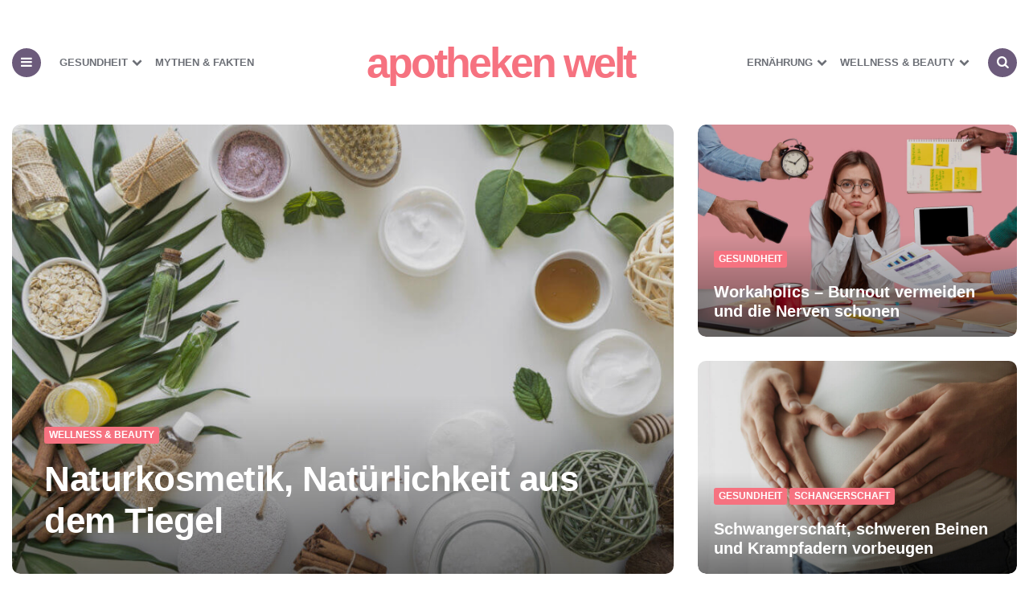

--- FILE ---
content_type: text/html; charset=UTF-8
request_url: https://www.apotheken-welt.com/
body_size: 18460
content:
<!DOCTYPE html><html lang="de"><head><script data-no-optimize="1">var litespeed_docref=sessionStorage.getItem("litespeed_docref");litespeed_docref&&(Object.defineProperty(document,"referrer",{get:function(){return litespeed_docref}}),sessionStorage.removeItem("litespeed_docref"));</script> <meta charset="UTF-8"><meta name="viewport" content="width=device-width, initial-scale=1.0"><link rel="profile" href="https://gmpg.org/xfn/11"><meta name='robots' content='index, follow, max-image-preview:large, max-snippet:-1, max-video-preview:-1' /><style>img:is([sizes="auto" i], [sizes^="auto," i]) { contain-intrinsic-size: 3000px 1500px }</style><title>apotheken welt - weil wir nur eine Gesundheit haben</title><meta name="description" content="weil wir nur eine Gesundheit haben" /><link rel="canonical" href="https://www.apotheken-welt.com/" /><link rel="next" href="https://www.apotheken-welt.com/page/2/" /><meta property="og:locale" content="de_DE" /><meta property="og:type" content="website" /><meta property="og:title" content="apotheken welt" /><meta property="og:description" content="Wir haben nur eine Gesundheit die es zu behüten gilt." /><meta property="og:url" content="https://www.apotheken-welt.com/" /><meta property="og:site_name" content="apotheken welt" /><meta property="og:image" content="https://www.apotheken-welt.com/wp-content/uploads/2022/11/og_apowelt.png" /><meta property="og:image:width" content="1200" /><meta property="og:image:height" content="630" /><meta property="og:image:type" content="image/png" /><meta name="twitter:card" content="summary_large_image" /> <script type="application/ld+json" class="yoast-schema-graph">{"@context":"https://schema.org","@graph":[{"@type":"CollectionPage","@id":"https://www.apotheken-welt.com/","url":"https://www.apotheken-welt.com/","name":"apotheken welt - weil wir nur eine Gesundheit haben","isPartOf":{"@id":"https://www.apotheken-welt.com/#website"},"description":"weil wir nur eine Gesundheit haben","breadcrumb":{"@id":"https://www.apotheken-welt.com/#breadcrumb"},"inLanguage":"de"},{"@type":"BreadcrumbList","@id":"https://www.apotheken-welt.com/#breadcrumb","itemListElement":[{"@type":"ListItem","position":1,"name":"Startseite"}]},{"@type":"WebSite","@id":"https://www.apotheken-welt.com/#website","url":"https://www.apotheken-welt.com/","name":"apotheken welt","description":"weil wir nur eine Gesundheit haben","potentialAction":[{"@type":"SearchAction","target":{"@type":"EntryPoint","urlTemplate":"https://www.apotheken-welt.com/?s={search_term_string}"},"query-input":{"@type":"PropertyValueSpecification","valueRequired":true,"valueName":"search_term_string"}}],"inLanguage":"de"}]}</script> <link rel='dns-prefetch' href='//www.googletagmanager.com' /><link rel='dns-prefetch' href='//fonts.googleapis.com' /><link rel="alternate" type="application/rss+xml" title="apotheken welt &raquo; Feed" href="https://www.apotheken-welt.com/feed/" /><link rel="alternate" type="application/rss+xml" title="apotheken welt &raquo; Kommentar-Feed" href="https://www.apotheken-welt.com/comments/feed/" /><link data-optimized="2" rel="stylesheet" href="https://www.apotheken-welt.com/wp-content/litespeed/css/ad5d03bc4a97e9ae5d5161dee5521604.css?ver=e8a69" /><style id='classic-theme-styles-inline-css' type='text/css'>/*! This file is auto-generated */
.wp-block-button__link{color:#fff;background-color:#32373c;border-radius:9999px;box-shadow:none;text-decoration:none;padding:calc(.667em + 2px) calc(1.333em + 2px);font-size:1.125em}.wp-block-file__button{background:#32373c;color:#fff;text-decoration:none}</style><style id='global-styles-inline-css' type='text/css'>:root{--wp--preset--aspect-ratio--square: 1;--wp--preset--aspect-ratio--4-3: 4/3;--wp--preset--aspect-ratio--3-4: 3/4;--wp--preset--aspect-ratio--3-2: 3/2;--wp--preset--aspect-ratio--2-3: 2/3;--wp--preset--aspect-ratio--16-9: 16/9;--wp--preset--aspect-ratio--9-16: 9/16;--wp--preset--color--black: #000000;--wp--preset--color--cyan-bluish-gray: #abb8c3;--wp--preset--color--white: #ffffff;--wp--preset--color--pale-pink: #f78da7;--wp--preset--color--vivid-red: #cf2e2e;--wp--preset--color--luminous-vivid-orange: #ff6900;--wp--preset--color--luminous-vivid-amber: #fcb900;--wp--preset--color--light-green-cyan: #7bdcb5;--wp--preset--color--vivid-green-cyan: #00d084;--wp--preset--color--pale-cyan-blue: #8ed1fc;--wp--preset--color--vivid-cyan-blue: #0693e3;--wp--preset--color--vivid-purple: #9b51e0;--wp--preset--color--theme-color-one: #6c5b7b;--wp--preset--color--theme-color-two: #f67280;--wp--preset--color--theme-color-three: #f8b195;--wp--preset--color--theme-color-four: #c06c84;--wp--preset--color--very-dark-grey: #2e2f33;--wp--preset--color--dark-grey: #45464b;--wp--preset--color--medium-grey: #94979e;--wp--preset--color--light-grey: #D3D3D3;--wp--preset--gradient--vivid-cyan-blue-to-vivid-purple: linear-gradient(135deg,rgba(6,147,227,1) 0%,rgb(155,81,224) 100%);--wp--preset--gradient--light-green-cyan-to-vivid-green-cyan: linear-gradient(135deg,rgb(122,220,180) 0%,rgb(0,208,130) 100%);--wp--preset--gradient--luminous-vivid-amber-to-luminous-vivid-orange: linear-gradient(135deg,rgba(252,185,0,1) 0%,rgba(255,105,0,1) 100%);--wp--preset--gradient--luminous-vivid-orange-to-vivid-red: linear-gradient(135deg,rgba(255,105,0,1) 0%,rgb(207,46,46) 100%);--wp--preset--gradient--very-light-gray-to-cyan-bluish-gray: linear-gradient(135deg,rgb(238,238,238) 0%,rgb(169,184,195) 100%);--wp--preset--gradient--cool-to-warm-spectrum: linear-gradient(135deg,rgb(74,234,220) 0%,rgb(151,120,209) 20%,rgb(207,42,186) 40%,rgb(238,44,130) 60%,rgb(251,105,98) 80%,rgb(254,248,76) 100%);--wp--preset--gradient--blush-light-purple: linear-gradient(135deg,rgb(255,206,236) 0%,rgb(152,150,240) 100%);--wp--preset--gradient--blush-bordeaux: linear-gradient(135deg,rgb(254,205,165) 0%,rgb(254,45,45) 50%,rgb(107,0,62) 100%);--wp--preset--gradient--luminous-dusk: linear-gradient(135deg,rgb(255,203,112) 0%,rgb(199,81,192) 50%,rgb(65,88,208) 100%);--wp--preset--gradient--pale-ocean: linear-gradient(135deg,rgb(255,245,203) 0%,rgb(182,227,212) 50%,rgb(51,167,181) 100%);--wp--preset--gradient--electric-grass: linear-gradient(135deg,rgb(202,248,128) 0%,rgb(113,206,126) 100%);--wp--preset--gradient--midnight: linear-gradient(135deg,rgb(2,3,129) 0%,rgb(40,116,252) 100%);--wp--preset--font-size--small: 13px;--wp--preset--font-size--medium: 20px;--wp--preset--font-size--large: 36px;--wp--preset--font-size--x-large: 42px;--wp--preset--spacing--20: 0.44rem;--wp--preset--spacing--30: 0.67rem;--wp--preset--spacing--40: 1rem;--wp--preset--spacing--50: 1.5rem;--wp--preset--spacing--60: 2.25rem;--wp--preset--spacing--70: 3.38rem;--wp--preset--spacing--80: 5.06rem;--wp--preset--shadow--natural: 6px 6px 9px rgba(0, 0, 0, 0.2);--wp--preset--shadow--deep: 12px 12px 50px rgba(0, 0, 0, 0.4);--wp--preset--shadow--sharp: 6px 6px 0px rgba(0, 0, 0, 0.2);--wp--preset--shadow--outlined: 6px 6px 0px -3px rgba(255, 255, 255, 1), 6px 6px rgba(0, 0, 0, 1);--wp--preset--shadow--crisp: 6px 6px 0px rgba(0, 0, 0, 1);}:where(.is-layout-flex){gap: 0.5em;}:where(.is-layout-grid){gap: 0.5em;}body .is-layout-flex{display: flex;}.is-layout-flex{flex-wrap: wrap;align-items: center;}.is-layout-flex > :is(*, div){margin: 0;}body .is-layout-grid{display: grid;}.is-layout-grid > :is(*, div){margin: 0;}:where(.wp-block-columns.is-layout-flex){gap: 2em;}:where(.wp-block-columns.is-layout-grid){gap: 2em;}:where(.wp-block-post-template.is-layout-flex){gap: 1.25em;}:where(.wp-block-post-template.is-layout-grid){gap: 1.25em;}.has-black-color{color: var(--wp--preset--color--black) !important;}.has-cyan-bluish-gray-color{color: var(--wp--preset--color--cyan-bluish-gray) !important;}.has-white-color{color: var(--wp--preset--color--white) !important;}.has-pale-pink-color{color: var(--wp--preset--color--pale-pink) !important;}.has-vivid-red-color{color: var(--wp--preset--color--vivid-red) !important;}.has-luminous-vivid-orange-color{color: var(--wp--preset--color--luminous-vivid-orange) !important;}.has-luminous-vivid-amber-color{color: var(--wp--preset--color--luminous-vivid-amber) !important;}.has-light-green-cyan-color{color: var(--wp--preset--color--light-green-cyan) !important;}.has-vivid-green-cyan-color{color: var(--wp--preset--color--vivid-green-cyan) !important;}.has-pale-cyan-blue-color{color: var(--wp--preset--color--pale-cyan-blue) !important;}.has-vivid-cyan-blue-color{color: var(--wp--preset--color--vivid-cyan-blue) !important;}.has-vivid-purple-color{color: var(--wp--preset--color--vivid-purple) !important;}.has-black-background-color{background-color: var(--wp--preset--color--black) !important;}.has-cyan-bluish-gray-background-color{background-color: var(--wp--preset--color--cyan-bluish-gray) !important;}.has-white-background-color{background-color: var(--wp--preset--color--white) !important;}.has-pale-pink-background-color{background-color: var(--wp--preset--color--pale-pink) !important;}.has-vivid-red-background-color{background-color: var(--wp--preset--color--vivid-red) !important;}.has-luminous-vivid-orange-background-color{background-color: var(--wp--preset--color--luminous-vivid-orange) !important;}.has-luminous-vivid-amber-background-color{background-color: var(--wp--preset--color--luminous-vivid-amber) !important;}.has-light-green-cyan-background-color{background-color: var(--wp--preset--color--light-green-cyan) !important;}.has-vivid-green-cyan-background-color{background-color: var(--wp--preset--color--vivid-green-cyan) !important;}.has-pale-cyan-blue-background-color{background-color: var(--wp--preset--color--pale-cyan-blue) !important;}.has-vivid-cyan-blue-background-color{background-color: var(--wp--preset--color--vivid-cyan-blue) !important;}.has-vivid-purple-background-color{background-color: var(--wp--preset--color--vivid-purple) !important;}.has-black-border-color{border-color: var(--wp--preset--color--black) !important;}.has-cyan-bluish-gray-border-color{border-color: var(--wp--preset--color--cyan-bluish-gray) !important;}.has-white-border-color{border-color: var(--wp--preset--color--white) !important;}.has-pale-pink-border-color{border-color: var(--wp--preset--color--pale-pink) !important;}.has-vivid-red-border-color{border-color: var(--wp--preset--color--vivid-red) !important;}.has-luminous-vivid-orange-border-color{border-color: var(--wp--preset--color--luminous-vivid-orange) !important;}.has-luminous-vivid-amber-border-color{border-color: var(--wp--preset--color--luminous-vivid-amber) !important;}.has-light-green-cyan-border-color{border-color: var(--wp--preset--color--light-green-cyan) !important;}.has-vivid-green-cyan-border-color{border-color: var(--wp--preset--color--vivid-green-cyan) !important;}.has-pale-cyan-blue-border-color{border-color: var(--wp--preset--color--pale-cyan-blue) !important;}.has-vivid-cyan-blue-border-color{border-color: var(--wp--preset--color--vivid-cyan-blue) !important;}.has-vivid-purple-border-color{border-color: var(--wp--preset--color--vivid-purple) !important;}.has-vivid-cyan-blue-to-vivid-purple-gradient-background{background: var(--wp--preset--gradient--vivid-cyan-blue-to-vivid-purple) !important;}.has-light-green-cyan-to-vivid-green-cyan-gradient-background{background: var(--wp--preset--gradient--light-green-cyan-to-vivid-green-cyan) !important;}.has-luminous-vivid-amber-to-luminous-vivid-orange-gradient-background{background: var(--wp--preset--gradient--luminous-vivid-amber-to-luminous-vivid-orange) !important;}.has-luminous-vivid-orange-to-vivid-red-gradient-background{background: var(--wp--preset--gradient--luminous-vivid-orange-to-vivid-red) !important;}.has-very-light-gray-to-cyan-bluish-gray-gradient-background{background: var(--wp--preset--gradient--very-light-gray-to-cyan-bluish-gray) !important;}.has-cool-to-warm-spectrum-gradient-background{background: var(--wp--preset--gradient--cool-to-warm-spectrum) !important;}.has-blush-light-purple-gradient-background{background: var(--wp--preset--gradient--blush-light-purple) !important;}.has-blush-bordeaux-gradient-background{background: var(--wp--preset--gradient--blush-bordeaux) !important;}.has-luminous-dusk-gradient-background{background: var(--wp--preset--gradient--luminous-dusk) !important;}.has-pale-ocean-gradient-background{background: var(--wp--preset--gradient--pale-ocean) !important;}.has-electric-grass-gradient-background{background: var(--wp--preset--gradient--electric-grass) !important;}.has-midnight-gradient-background{background: var(--wp--preset--gradient--midnight) !important;}.has-small-font-size{font-size: var(--wp--preset--font-size--small) !important;}.has-medium-font-size{font-size: var(--wp--preset--font-size--medium) !important;}.has-large-font-size{font-size: var(--wp--preset--font-size--large) !important;}.has-x-large-font-size{font-size: var(--wp--preset--font-size--x-large) !important;}
:where(.wp-block-post-template.is-layout-flex){gap: 1.25em;}:where(.wp-block-post-template.is-layout-grid){gap: 1.25em;}
:where(.wp-block-columns.is-layout-flex){gap: 2em;}:where(.wp-block-columns.is-layout-grid){gap: 2em;}
:root :where(.wp-block-pullquote){font-size: 1.5em;line-height: 1.6;}</style> <script type="litespeed/javascript" data-src="https://www.apotheken-welt.com/wp-includes/js/jquery/jquery.min.js" id="jquery-core-js"></script> <script id="cookie-law-info-js-extra" type="litespeed/javascript">var Cli_Data={"nn_cookie_ids":[],"cookielist":[],"non_necessary_cookies":[],"ccpaEnabled":"","ccpaRegionBased":"","ccpaBarEnabled":"","strictlyEnabled":["necessary","obligatoire"],"ccpaType":"gdpr","js_blocking":"1","custom_integration":"","triggerDomRefresh":"","secure_cookies":""};var cli_cookiebar_settings={"animate_speed_hide":"500","animate_speed_show":"500","background":"#FFF","border":"#b1a6a6c2","border_on":"","button_1_button_colour":"#61a229","button_1_button_hover":"#4e8221","button_1_link_colour":"#fff","button_1_as_button":"1","button_1_new_win":"","button_2_button_colour":"#333","button_2_button_hover":"#292929","button_2_link_colour":"#444","button_2_as_button":"","button_2_hidebar":"1","button_3_button_colour":"#dedfe0","button_3_button_hover":"#b2b2b3","button_3_link_colour":"#333333","button_3_as_button":"1","button_3_new_win":"","button_4_button_colour":"#dedfe0","button_4_button_hover":"#b2b2b3","button_4_link_colour":"#333333","button_4_as_button":"1","button_7_button_colour":"#61a229","button_7_button_hover":"#4e8221","button_7_link_colour":"#fff","button_7_as_button":"1","button_7_new_win":"","font_family":"inherit","header_fix":"","notify_animate_hide":"1","notify_animate_show":"","notify_div_id":"#cookie-law-info-bar","notify_position_horizontal":"right","notify_position_vertical":"bottom","scroll_close":"","scroll_close_reload":"","accept_close_reload":"1","reject_close_reload":"","showagain_tab":"","showagain_background":"#fff","showagain_border":"#000","showagain_div_id":"#cookie-law-info-again","showagain_x_position":"10px","text":"#333333","show_once_yn":"","show_once":"10000","logging_on":"","as_popup":"","popup_overlay":"1","bar_heading_text":"Die obligatorische Cookie Frage...","cookie_bar_as":"banner","popup_showagain_position":"bottom-left","widget_position":"right"};var log_object={"ajax_url":"https:\/\/www.apotheken-welt.com\/wp-admin\/admin-ajax.php"}</script> 
 <script type="litespeed/javascript" data-src="https://www.googletagmanager.com/gtag/js?id=GT-M6PN79BL" id="google_gtagjs-js"></script> <script id="google_gtagjs-js-after" type="litespeed/javascript">window.dataLayer=window.dataLayer||[];function gtag(){dataLayer.push(arguments)}
gtag("set","linker",{"domains":["www.apotheken-welt.com"]});gtag("js",new Date());gtag("set","developer_id.dZTNiMT",!0);gtag("config","GT-M6PN79BL")</script> <link rel="https://api.w.org/" href="https://www.apotheken-welt.com/wp-json/" /><link rel="EditURI" type="application/rsd+xml" title="RSD" href="https://www.apotheken-welt.com/xmlrpc.php?rsd" /><meta name="generator" content="WordPress 6.8.3" /><meta name="generator" content="Site Kit by Google 1.164.0" /><meta charset="utf-8"><meta name="abstract" content="weil wir nur eine Gesundheit haben"><meta name="classification" content="Ernährung, Gesundheit, Schangerschaft, Wellness &amp; Beauty"><meta name="copyright" content="Copyright apotheken welt - All rights Reserved."><meta name="distribution" content="Global"><meta name="language" content="de-DE"><meta name="publisher" content="apotheken welt"><meta name="rating" content="General"><meta name="resource-type" content="Document"><meta name="revisit-after" content="3"><meta name="subject" content="Ernährung, Gesundheit, Schangerschaft, Wellness &amp; Beauty"><meta name="robots" content="index,follow"><meta name="example" content="custom: 2025-10-16"><link rel="apple-touch-icon" href="/apple-icon-57x57.png"><link rel="apple-touch-icon" href="/apple-icon-60x60.png"><link rel="apple-touch-icon" href="/apple-icon-72x72.png"><link rel="apple-touch-icon" href="/apple-icon-76x76.png"><link rel="apple-touch-icon" href="/apple-icon-114x114.png"><link rel="apple-touch-icon" href="/apple-icon-120x120.png"><link rel="apple-touch-icon" href="/apple-icon-144x144.png"><link rel="apple-touch-icon" href="/apple-icon-152x152.png"><link rel="apple-touch-icon" href="/apple-icon-180x180.png"><link rel="icon" type="image/png" href="/android-icon-192x192.png"><link rel="icon" type="image/png" href="/favicon-32x32.png"><link rel="icon" type="image/png" href="/favicon-96x96.png"><link rel="icon" type="image/png" href="/favicon-16x16.png"><link rel="manifest" href="/manifest.json"><meta name="msapplication-TileColor" content="#ffffff"><meta name="msapplication-TileImage" content="/ms-icon-144x144.png"><meta name="theme-color" content="#ffffff"><meta name="google-adsense-platform-account" content="ca-host-pub-2644536267352236"><meta name="google-adsense-platform-domain" content="sitekit.withgoogle.com">
<style type="text/css" id="wp-custom-css">.custom-logo-link 
{
	white-space: nowrap
}
.collapseomatic_content, .collapseomatic
{
	font-size: 0.875rem;
	word-break: break-word;
	overflow: hidden;
}
.entry-content img {
	width:auto !important;
	height:auto;
}
#block-15 {
	margin-top:-40px
}
#block-23 {
	margin-top:-30px;
}
#h-magazin-fur-ihre-gesundheit {
	margin-top:20px;
}
.entry-date, .category-list {
	 /* display:none !important; */
}

#main {
	margin-top: 55px !important;
}

.mybutton {
  border: 0;
  background: #f67280;
  color: #ffff;
  padding: 18px 30px;
  text-transform: uppercase;
  font-weight: 700;
  font-size: 1rem;
  font-family: Poppins, Arial, Helvetica, sans-serif;
  border-radius: 5px;
  text-decoration: none;
}
.mybutton:hover{
  color: #ffff;
	background:#6c5b7b;
}

.aside-sticky-container {
	position: relative !important;
}

#comments {
	display:block !important;
}

.post-tags {
    display: none;
}</style></head><body class="home blog wp-theme-carrino wp-child-theme-carrino-child has-hero has-loop-header"><div class="body-fade"></div><header id="site-header" class="site-header logo-split-menu nav-uppercase"><div class="container header-layout-wrapper">
<span class="toggle toggle-menu mobile-only">
<span><i class="icon-menu-1"></i></span><span class="screen-reader-text">Menu</span>
</span><h1 class="logo-wrapper mobile-only"><a href="https://www.apotheken-welt.com/" class="custom-logo-link" rel="home">apotheken welt</a></h1>
<span class="toggle toggle-search mobile-only"><span><i class="icon-search"></i></span><span class="screen-reader-text">Suche</span></span></div><nav class="menu-primary-navigation-container"><ul class="primary-nav" id="primary-nav"><li class="toggle toggle-menu alignleft"><span><i class="icon-menu-1"></i></span></li><li class="menu-item split-menu"><div class="menu-split-menu-left-container"><ul id="split-menu-left" class="split-menu-left"><li id="menu-item-4417" class="menu-item menu-item-type-taxonomy menu-item-object-category menu-item-has-children menu-item-4417"><a href="https://www.apotheken-welt.com/category/gesundheit/">Gesundheit</a><ul class="sub-menu"><li id="menu-item-5225" class="menu-item menu-item-type-taxonomy menu-item-object-category menu-item-5225"><a href="https://www.apotheken-welt.com/category/gesundheit/schwangerschaft/">Schangerschaft</a></li></ul></li><li id="menu-item-6900" class="menu-item menu-item-type-taxonomy menu-item-object-category menu-item-6900"><a href="https://www.apotheken-welt.com/category/mythen-und-fakten/">Mythen &#038; Fakten</a></li></ul></div></li><li class="menu-item logo-in-menu"><h1 class="logo-wrapper"><a href="https://www.apotheken-welt.com/" class="custom-logo-link" rel="home">apotheken welt</a></h1></li><li class="menu-item split-menu"><div class="menu-split-menu-right-container"><ul id="split-menu-right" class="split-menu-right"><li id="menu-item-4418" class="menu-item menu-item-type-taxonomy menu-item-object-category menu-item-has-children menu-item-4418"><a href="https://www.apotheken-welt.com/category/ernaehrung/">Ernährung</a><ul class="sub-menu"><li id="menu-item-6079" class="menu-item menu-item-type-taxonomy menu-item-object-category menu-item-6079"><a href="https://www.apotheken-welt.com/category/ernaehrung/diaeten/">Diäten</a></li><li id="menu-item-6505" class="menu-item menu-item-type-taxonomy menu-item-object-category menu-item-6505"><a href="https://www.apotheken-welt.com/category/ernaehrung/ernaehungsformen/">Ernährungsformen</a></li></ul></li><li id="menu-item-4419" class="menu-item menu-item-type-taxonomy menu-item-object-category menu-item-has-children menu-item-4419"><a href="https://www.apotheken-welt.com/category/wellness-beauty/">Wellness &amp; Beauty</a><ul class="sub-menu"><li id="menu-item-6504" class="menu-item menu-item-type-taxonomy menu-item-object-category menu-item-6504"><a href="https://www.apotheken-welt.com/category/wellness-beauty/hautpflege/">Hautpflege</a></li></ul></li></ul></div></li><li class="toggle toggle-search alignright"><span><i class="icon-search"></i></span></li></ul></nav></header><div class="site-search">
<i class="icon-cancel toggle-search"></i><form role="search" method="get" class="search-form" action="https://www.apotheken-welt.com/">
<label for="search-form-69098136dd8d5">
<span class="screen-reader-text">Suchen nach:</span>
</label>
<input type="search" id="search-form-69098136dd8d5" class="search-field" placeholder="Suchen und dann Enter drücken" value="" name="s" />
<button type="submit" class="search-submit"><i class="icon-search"></i><span class="screen-reader-text">Suche</span></button></form></div><aside class="mobile-navigation slide-menu sidebar" aria-label="Blog Sidebar">
<span class="close-menu"><i class="icon-cancel"></i></span><h1 class="logo-wrapper"><a href="https://www.apotheken-welt.com/" class="custom-logo-link" rel="home">apotheken welt</a></h1><section id="block-3" class="widget widget_block"><div class="wp-block-group"><div class="wp-block-group__inner-container is-layout-flow wp-block-group-is-layout-flow"><form role="search" method="get" action="https://www.apotheken-welt.com/" class="wp-block-search__button-outside wp-block-search__icon-button wp-block-search"    ><label class="wp-block-search__label" for="wp-block-search__input-1" >Suchen</label><div class="wp-block-search__inside-wrapper " ><input class="wp-block-search__input" id="wp-block-search__input-1" placeholder="" value="" type="search" name="s" required /><button aria-label="Suchen" class="wp-block-search__button has-icon wp-element-button" type="submit" ><svg class="search-icon" viewBox="0 0 24 24" width="24" height="24">
<path d="M13 5c-3.3 0-6 2.7-6 6 0 1.4.5 2.7 1.3 3.7l-3.8 3.8 1.1 1.1 3.8-3.8c1 .8 2.3 1.3 3.7 1.3 3.3 0 6-2.7 6-6S16.3 5 13 5zm0 10.5c-2.5 0-4.5-2-4.5-4.5s2-4.5 4.5-4.5 4.5 2 4.5 4.5-2 4.5-4.5 4.5z"></path>
</svg></button></div></form></div></div></section><section id="block-4" class="widget widget_block"><div class="wp-block-group"><div class="wp-block-group__inner-container is-layout-flow wp-block-group-is-layout-flow"><div class="widget widget_nav_menu"><h2 class="widgettitle">Rubriken</h2><div class="menu-sidebar-widget-menu-container"><ul id="menu-sidebar-widget-menu" class="menu"><li id="menu-item-4511" class="menu-item menu-item-type-custom menu-item-object-custom current-menu-item current_page_item menu-item-4511"><a href="/" aria-current="page">Startseite</a></li><li id="menu-item-4509" class="menu-item menu-item-type-taxonomy menu-item-object-category menu-item-4509"><a href="https://www.apotheken-welt.com/category/gesundheit/">Gesundheit</a></li><li id="menu-item-4510" class="menu-item menu-item-type-taxonomy menu-item-object-category menu-item-4510"><a href="https://www.apotheken-welt.com/category/ernaehrung/">Ernährung</a></li><li id="menu-item-4508" class="menu-item menu-item-type-taxonomy menu-item-object-category menu-item-4508"><a href="https://www.apotheken-welt.com/category/wellness-beauty/">Wellness &amp; Beauty</a></li></ul></div></div></div></div></section></aside><div class="hero flex-grid grid cover slick" data-slides="3" data-posts="3" data-slidestoshow="3" data-thumbnail="landscape" data-initial-status="inactive"><div class="flex-box hero-entry has-post-thumbnail"><div class="post-thumbnail">
<a href="https://www.apotheken-welt.com/naturkosmetik-naturlichkeit-aus-dem-tiegel/">
<img data-lazyloaded="1" src="[data-uri]" width="900" height="600" data-src="https://www.apotheken-welt.com/wp-content/uploads/2022/08/frame-of-natural-cosmetics-900x600.jpg" class="attachment-carrino-landscape-image size-carrino-landscape-image wp-post-image" alt="Was ist Naturkosmetik?" decoding="async" fetchpriority="high" data-srcset="https://www.apotheken-welt.com/wp-content/uploads/2022/08/frame-of-natural-cosmetics-900x600.jpg 900w, https://www.apotheken-welt.com/wp-content/uploads/2022/08/frame-of-natural-cosmetics-300x200.jpg 300w, https://www.apotheken-welt.com/wp-content/uploads/2022/08/frame-of-natural-cosmetics-850x567.jpg 850w, https://www.apotheken-welt.com/wp-content/uploads/2022/08/frame-of-natural-cosmetics-768x512.jpg 768w, https://www.apotheken-welt.com/wp-content/uploads/2022/08/frame-of-natural-cosmetics.jpg 1000w" data-sizes="(max-width: 900px) 100vw, 900px" />				</a></div><div class="entry-header"><div class="entry-meta before-title"><ul class="author-category-meta"><li class="category-prepend"><span class="screen-reader-text">Posted</span>
<i>in</i></li><li class="category-list"><ul class="post-categories"><li class="cat-slug-wellness-beauty cat-id-37"><a href="https://www.apotheken-welt.com/category/wellness-beauty/" class="cat-link-37">Wellness &amp; Beauty</a></li></ul></li></ul></div><h3 class="entry-title"><a href="https://www.apotheken-welt.com/naturkosmetik-naturlichkeit-aus-dem-tiegel/" rel="bookmark">Naturkosmetik, Natürlichkeit aus dem Tiegel</a></h3></div></div><div class="flex-box aside-wrapper"><div class="flex-box hero-entry has-post-thumbnail"><div class="post-thumbnail">
<a href="https://www.apotheken-welt.com/workaholics-burnout-vermeiden-und-die-nerven-schonen/">
<img data-lazyloaded="1" src="[data-uri]" width="900" height="600" data-src="https://www.apotheken-welt.com/wp-content/uploads/2022/09/stressed-900x600.jpg" class="attachment-carrino-landscape-image size-carrino-landscape-image wp-post-image" alt="Workaholics – Burnout muss nicht sein" decoding="async" data-srcset="https://www.apotheken-welt.com/wp-content/uploads/2022/09/stressed-900x600.jpg 900w, https://www.apotheken-welt.com/wp-content/uploads/2022/09/stressed-300x200.jpg 300w, https://www.apotheken-welt.com/wp-content/uploads/2022/09/stressed-850x567.jpg 850w, https://www.apotheken-welt.com/wp-content/uploads/2022/09/stressed-768x512.jpg 768w, https://www.apotheken-welt.com/wp-content/uploads/2022/09/stressed-1536x1024.jpg 1536w, https://www.apotheken-welt.com/wp-content/uploads/2022/09/stressed-2048x1365.jpg 2048w, https://www.apotheken-welt.com/wp-content/uploads/2022/09/stressed-1250x834.jpg 1250w, https://www.apotheken-welt.com/wp-content/uploads/2022/09/stressed-scaled.jpg 1000w" data-sizes="(max-width: 900px) 100vw, 900px" />				</a></div><div class="entry-header"><div class="entry-meta before-title"><ul class="author-category-meta"><li class="category-prepend"><span class="screen-reader-text">Posted</span>
<i>in</i></li><li class="category-list"><ul class="post-categories"><li class="cat-slug-gesundheit cat-id-1"><a href="https://www.apotheken-welt.com/category/gesundheit/" class="cat-link-1">Gesundheit</a></li></ul></li></ul></div><h3 class="entry-title"><a href="https://www.apotheken-welt.com/workaholics-burnout-vermeiden-und-die-nerven-schonen/" rel="bookmark">Workaholics – Burnout vermeiden und die Nerven schonen</a></h3></div></div><div class="flex-box hero-entry has-post-thumbnail"><div class="post-thumbnail">
<a href="https://www.apotheken-welt.com/schwangerschaft-schweren-beinen-und-krampfadern-vorbeugen/">
<img data-lazyloaded="1" src="[data-uri]" width="900" height="600" data-src="https://www.apotheken-welt.com/wp-content/uploads/2022/09/1655058840_abenteuer_schwangerschaft-900x600.jpg" class="attachment-carrino-landscape-image size-carrino-landscape-image wp-post-image" alt="Vermeiden Sie geschwollenen Beine und Krampfadern" decoding="async" data-srcset="https://www.apotheken-welt.com/wp-content/uploads/2022/09/1655058840_abenteuer_schwangerschaft-900x600.jpg 900w, https://www.apotheken-welt.com/wp-content/uploads/2022/09/1655058840_abenteuer_schwangerschaft-1250x834.jpg 1250w" data-sizes="(max-width: 900px) 100vw, 900px" />				</a></div><div class="entry-header"><div class="entry-meta before-title"><ul class="author-category-meta"><li class="category-prepend"><span class="screen-reader-text">Posted</span>
<i>in</i></li><li class="category-list"><ul class="post-categories"><li class="cat-slug-gesundheit cat-id-1"><a href="https://www.apotheken-welt.com/category/gesundheit/" class="cat-link-1">Gesundheit</a></li><li class="cat-slug-schwangerschaft cat-id-47"><a href="https://www.apotheken-welt.com/category/gesundheit/schwangerschaft/" class="cat-link-47">Schangerschaft</a></li></ul></li></ul></div><h3 class="entry-title"><a href="https://www.apotheken-welt.com/schwangerschaft-schweren-beinen-und-krampfadern-vorbeugen/" rel="bookmark">Schwangerschaft, schweren Beinen und Krampfadern vorbeugen</a></h3></div></div></div></div><div class="wrap"><div class="section-header"><h2 class="page-title">Neueste Artikel</h2></div><main id="main" class="site-main"><div id="primary" class="content-area flex-grid grid cols-2 landscape-aspect-ratio"><article id="post-10873" class="flex-box has-meta-after-title has-meta-before-title has-excerpt default post-10873 post type-post status-publish format-standard has-post-thumbnail hentry category-gesundheit"><div class="post-thumbnail">
<a href="https://www.apotheken-welt.com/proteine-aus-vollwertigen-quellen-warum-sie-so-wichtig-fuer-unsere-gesundheit-sind/">
<img data-lazyloaded="1" src="[data-uri]" width="900" height="397" data-src="https://www.apotheken-welt.com/wp-content/uploads/2025/10/shutterstock_2606264273-900x397.jpg" class="attachment-carrino-landscape-image size-carrino-landscape-image wp-post-image" alt="Proteine aus vollwertigen Quellen" decoding="async" loading="lazy" />				</a></div><header class="entry-header"><div class="entry-meta before-title"><ul class="author-category-meta"><li class="category-prepend"><span class="screen-reader-text">Posted</span>
<i>in</i></li><li class="category-list"><ul class="post-categories"><li class="cat-slug-gesundheit cat-id-1"><a href="https://www.apotheken-welt.com/category/gesundheit/" class="cat-link-1">Gesundheit</a></li></ul></li></ul></div><h3 class="entry-title"><a href="https://www.apotheken-welt.com/proteine-aus-vollwertigen-quellen-warum-sie-so-wichtig-fuer-unsere-gesundheit-sind/" rel="bookmark">Proteine aus vollwertigen Quellen: Warum sie so wichtig für unsere Gesundheit sind</a></h3><div class="entry-meta after-title"><ul><li class="entry-author-meta"><span class="screen-reader-text">Gepostet von</span><i>von</i> <a href="https://www.apotheken-welt.com/author/lidiablockus/">Lidia</a></li><li class="entry-date">
<time datetime="2025-10-10">10. Oktober 2025</time></li></ul></div></header><div class="entry-content excerpt"><p>Proteine, auch Eiweiß genannt, sind richtige Alleskönner in unserem Körper. Sie bilden die Grundlage für unsere Muskeln, Haut, Haare und Nägel, reparieren außerdem unsere Zellen, unterstützen das Immunsystem und sind&#8230;</p></div></article><article id="post-10864" class="flex-box has-meta-after-title has-meta-before-title has-excerpt default post-10864 post type-post status-publish format-standard has-post-thumbnail hentry category-gesundheit"><div class="post-thumbnail">
<a href="https://www.apotheken-welt.com/vitamin-c-warum-es-so-wichtig-fuer-unsere-gesundheit-und-haut-ist/">
<img data-lazyloaded="1" src="[data-uri]" width="900" height="600" data-src="https://www.apotheken-welt.com/wp-content/uploads/2025/09/shutterstock_2420003283-900x600.jpg" class="attachment-carrino-landscape-image size-carrino-landscape-image wp-post-image" alt="Vitamin C in Lebensmitteln" decoding="async" loading="lazy" data-srcset="https://www.apotheken-welt.com/wp-content/uploads/2025/09/shutterstock_2420003283-900x600.jpg 900w, https://www.apotheken-welt.com/wp-content/uploads/2025/09/shutterstock_2420003283-300x200.jpg 300w, https://www.apotheken-welt.com/wp-content/uploads/2025/09/shutterstock_2420003283-850x567.jpg 850w, https://www.apotheken-welt.com/wp-content/uploads/2025/09/shutterstock_2420003283-768x512.jpg 768w, https://www.apotheken-welt.com/wp-content/uploads/2025/09/shutterstock_2420003283.jpg 1000w" data-sizes="auto, (max-width: 900px) 100vw, 900px" />				</a></div><header class="entry-header"><div class="entry-meta before-title"><ul class="author-category-meta"><li class="category-prepend"><span class="screen-reader-text">Posted</span>
<i>in</i></li><li class="category-list"><ul class="post-categories"><li class="cat-slug-gesundheit cat-id-1"><a href="https://www.apotheken-welt.com/category/gesundheit/" class="cat-link-1">Gesundheit</a></li></ul></li></ul></div><h3 class="entry-title"><a href="https://www.apotheken-welt.com/vitamin-c-warum-es-so-wichtig-fuer-unsere-gesundheit-und-haut-ist/" rel="bookmark">Vitamin C: Warum es so wichtig für unsere Gesundheit und Haut ist</a></h3><div class="entry-meta after-title"><ul><li class="entry-author-meta"><span class="screen-reader-text">Gepostet von</span><i>von</i> <a href="https://www.apotheken-welt.com/author/lidiablockus/">Lidia</a></li><li class="entry-date">
<time datetime="2025-09-26">26. September 2025</time></li></ul></div></header><div class="entry-content excerpt"><p>In letzter Zeit ist Vitamin C im Trend, vor allem in der Kosmetologie. Nun gibt es nicht nur Nahrungsergänzungsmittel mit Vitamin C, sondern auch Gesichtsmasken, Cremes und Seren. Wichtig ist,&#8230;</p></div></article><article id="post-10828" class="flex-box has-meta-after-title has-meta-before-title has-excerpt default post-10828 post type-post status-publish format-standard has-post-thumbnail hentry category-gesundheit tag-midlife-crisis tag-psyche tag-selbstzweifel tag-veraenderungen"><div class="post-thumbnail">
<a href="https://www.apotheken-welt.com/midlife-crisis/">
<img data-lazyloaded="1" src="[data-uri]" width="900" height="600" data-src="https://www.apotheken-welt.com/wp-content/uploads/2025/09/shutterstock_2502944253-900x600.jpg" class="attachment-carrino-landscape-image size-carrino-landscape-image wp-post-image" alt="Frau in der Midlife-Crisis" decoding="async" loading="lazy" data-srcset="https://www.apotheken-welt.com/wp-content/uploads/2025/09/shutterstock_2502944253-900x600.jpg 900w, https://www.apotheken-welt.com/wp-content/uploads/2025/09/shutterstock_2502944253-300x200.jpg 300w, https://www.apotheken-welt.com/wp-content/uploads/2025/09/shutterstock_2502944253-850x567.jpg 850w, https://www.apotheken-welt.com/wp-content/uploads/2025/09/shutterstock_2502944253-768x512.jpg 768w, https://www.apotheken-welt.com/wp-content/uploads/2025/09/shutterstock_2502944253.jpg 1000w" data-sizes="auto, (max-width: 900px) 100vw, 900px" />				</a></div><header class="entry-header"><div class="entry-meta before-title"><ul class="author-category-meta"><li class="category-prepend"><span class="screen-reader-text">Posted</span>
<i>in</i></li><li class="category-list"><ul class="post-categories"><li class="cat-slug-gesundheit cat-id-1"><a href="https://www.apotheken-welt.com/category/gesundheit/" class="cat-link-1">Gesundheit</a></li></ul></li></ul></div><h3 class="entry-title"><a href="https://www.apotheken-welt.com/midlife-crisis/" rel="bookmark">Midlife-Crisis</a></h3><div class="entry-meta after-title"><ul><li class="entry-author-meta"><span class="screen-reader-text">Gepostet von</span><i>von</i> <a href="https://www.apotheken-welt.com/author/lidiablockus/">Lidia</a></li><li class="entry-date">
<time datetime="2025-08-15">15. August 2025</time></li></ul></div></header><div class="entry-content excerpt"><p>Mindestens jeder fünfte Mensch zwischen 40 und 50 Jahren sollen von einer starken psychischen Veränderung betroffen sein – Der Midlife-Crisis. Was die Anpassungsstörung kennzeichnet, wie sie entsteht und wie Sie&#8230;</p></div></article><article id="post-10826" class="flex-box has-meta-after-title has-meta-before-title has-excerpt default post-10826 post type-post status-publish format-standard has-post-thumbnail hentry category-ernaehrung tag-darmgesundheit tag-laktoseintoleranz tag-sojamilch tag-verdauungsstoerungen"><div class="post-thumbnail">
<a href="https://www.apotheken-welt.com/laktoseunvertraeglichkeit-was-genau-ist-das/">
<img data-lazyloaded="1" src="[data-uri]" width="900" height="597" data-src="https://www.apotheken-welt.com/wp-content/uploads/2025/08/shutterstock_2493464557-900x597.jpg" class="attachment-carrino-landscape-image size-carrino-landscape-image wp-post-image" alt="Laktoseunverträglichkeit bei einer Frau" decoding="async" loading="lazy" />				</a></div><header class="entry-header"><div class="entry-meta before-title"><ul class="author-category-meta"><li class="category-prepend"><span class="screen-reader-text">Posted</span>
<i>in</i></li><li class="category-list"><ul class="post-categories"><li class="cat-slug-ernaehrung cat-id-36"><a href="https://www.apotheken-welt.com/category/ernaehrung/" class="cat-link-36">Ernährung</a></li></ul></li></ul></div><h3 class="entry-title"><a href="https://www.apotheken-welt.com/laktoseunvertraeglichkeit-was-genau-ist-das/" rel="bookmark">Laktoseunverträglichkeit: Was genau ist das?</a></h3><div class="entry-meta after-title"><ul><li class="entry-author-meta"><span class="screen-reader-text">Gepostet von</span><i>von</i> <a href="https://www.apotheken-welt.com/author/lidiablockus/">Lidia</a></li><li class="entry-date">
<time datetime="2025-08-08">8. August 2025</time></li></ul></div></header><div class="entry-content excerpt"><p>Sie haben die Diagnose „Laktoseintoleranz“ erhalten oder vermuten bei sich eine Laktoseunverträglichkeit und möchten sich nun über das Krankheitsbild informieren? Im heutigen Beitrag dreht sich alles um die lästige Verdauungsstörung&#8230;.</p></div></article><article id="post-10824" class="flex-box has-meta-after-title has-meta-before-title has-excerpt default post-10824 post type-post status-publish format-standard has-post-thumbnail hentry category-gesundheit category-mythen-und-fakten tag-atemwege tag-fakten tag-gesundheit tag-herz-kreislauf-system tag-lunge tag-mythen tag-rauchen"><div class="post-thumbnail">
<a href="https://www.apotheken-welt.com/mythen-fakten-zigaretten-was-sie-wirklich-wissen-sollten/">
<img data-lazyloaded="1" src="[data-uri]" width="900" height="600" data-src="https://www.apotheken-welt.com/wp-content/uploads/2025/08/shutterstock_1962391903-900x600.jpg" class="attachment-carrino-landscape-image size-carrino-landscape-image wp-post-image" alt="Zigarettenpackung mit Blumen drin" decoding="async" loading="lazy" />				</a></div><header class="entry-header"><div class="entry-meta before-title"><ul class="author-category-meta"><li class="category-prepend"><span class="screen-reader-text">Posted</span>
<i>in</i></li><li class="category-list"><ul class="post-categories"><li class="cat-slug-gesundheit cat-id-1"><a href="https://www.apotheken-welt.com/category/gesundheit/" class="cat-link-1">Gesundheit</a></li><li class="cat-slug-mythen-und-fakten cat-id-120"><a href="https://www.apotheken-welt.com/category/mythen-und-fakten/" class="cat-link-120">Mythen und Fakten</a></li></ul></li></ul></div><h3 class="entry-title"><a href="https://www.apotheken-welt.com/mythen-fakten-zigaretten-was-sie-wirklich-wissen-sollten/" rel="bookmark">Mythen &amp; Fakten: Zigaretten – Was Sie wirklich wissen sollten</a></h3><div class="entry-meta after-title"><ul><li class="entry-author-meta"><span class="screen-reader-text">Gepostet von</span><i>von</i> <a href="https://www.apotheken-welt.com/author/lidiablockus/">Lidia</a></li><li class="entry-date">
<time datetime="2025-08-01">1. August 2025</time></li></ul></div></header><div class="entry-content excerpt"><p>Viele Menschen lassen sich von Mythen über Zigaretten zum Rauchen ermutigen. Immerhin sind „ein paar Zigaretten nicht so schädlich“ und es gibt „Vorteile“, wie die „Beruhigung der Nerven“. Im heutigen&#8230;</p></div></article><article id="post-10801" class="flex-box has-meta-after-title has-meta-before-title has-excerpt default post-10801 post type-post status-publish format-standard has-post-thumbnail hentry category-hautpflege category-wellness-beauty tag-aesthetik tag-beauty tag-botox tag-botulinumtoxin tag-hautalterung tag-schoenheit"><div class="post-thumbnail">
<a href="https://www.apotheken-welt.com/botox-in-der-aesthetik/">
<img data-lazyloaded="1" src="[data-uri]" width="900" height="600" data-src="https://www.apotheken-welt.com/wp-content/uploads/2025/07/shutterstock_2288562357-900x600.jpg" class="attachment-carrino-landscape-image size-carrino-landscape-image wp-post-image" alt="Beauty-Injektionen bei hübscher Frau" decoding="async" loading="lazy" />				</a></div><header class="entry-header"><div class="entry-meta before-title"><ul class="author-category-meta"><li class="category-prepend"><span class="screen-reader-text">Posted</span>
<i>in</i></li><li class="category-list"><ul class="post-categories"><li class="cat-slug-hautpflege cat-id-81"><a href="https://www.apotheken-welt.com/category/wellness-beauty/hautpflege/" class="cat-link-81">Hautpflege</a></li><li class="cat-slug-wellness-beauty cat-id-37"><a href="https://www.apotheken-welt.com/category/wellness-beauty/" class="cat-link-37">Wellness &amp; Beauty</a></li></ul></li></ul></div><h3 class="entry-title"><a href="https://www.apotheken-welt.com/botox-in-der-aesthetik/" rel="bookmark">Botox: Wie sich ein Nervengift in der Ästhetik eingebürgert hat</a></h3><div class="entry-meta after-title"><ul><li class="entry-author-meta"><span class="screen-reader-text">Gepostet von</span><i>von</i> <a href="https://www.apotheken-welt.com/author/lidiablockus/">Lidia</a></li><li class="entry-date">
<time datetime="2025-07-11">11. Juli 2025</time></li></ul></div></header><div class="entry-content excerpt"><p>Im heutigen Artikel geht es um Botulinumtoxin und um die Frage, wie und vor allem warum sich das Nervengift in der Schönheitschirurgie einen Namen machen konnte. Was ist Botox eigentlich?&#8230;</p></div></article><article id="post-10788" class="flex-box has-meta-after-title has-meta-before-title has-excerpt default post-10788 post type-post status-publish format-standard has-post-thumbnail hentry category-gesundheit tag-blutdruck tag-gesundheit tag-herz-kreislauf-erkrankungen tag-hypertonie-2"><div class="post-thumbnail">
<a href="https://www.apotheken-welt.com/blutdruck-regelmaessig-kontrollieren/">
<img data-lazyloaded="1" src="[data-uri]" width="900" height="563" data-src="https://www.apotheken-welt.com/wp-content/uploads/2025/06/shutterstock_2529762777-900x563.jpg" class="attachment-carrino-landscape-image size-carrino-landscape-image wp-post-image" alt="Junge Frau misst den Blutdruck beim Arzt" decoding="async" loading="lazy" />				</a></div><header class="entry-header"><div class="entry-meta before-title"><ul class="author-category-meta"><li class="category-prepend"><span class="screen-reader-text">Posted</span>
<i>in</i></li><li class="category-list"><ul class="post-categories"><li class="cat-slug-gesundheit cat-id-1"><a href="https://www.apotheken-welt.com/category/gesundheit/" class="cat-link-1">Gesundheit</a></li></ul></li></ul></div><h3 class="entry-title"><a href="https://www.apotheken-welt.com/blutdruck-regelmaessig-kontrollieren/" rel="bookmark">Blutdruck im Blick: Warum regelmäßige Kontrolle so wichtig ist</a></h3><div class="entry-meta after-title"><ul><li class="entry-author-meta"><span class="screen-reader-text">Gepostet von</span><i>von</i> <a href="https://www.apotheken-welt.com/author/lidiablockus/">Lidia</a></li><li class="entry-date">
<time datetime="2025-06-20">20. Juni 2025</time></li></ul></div></header><div class="entry-content excerpt"><p>Unser Herz ist ein richtiges Kraftpaket – Es pumpt rund 7.000 Liter Blut (täglich!) durch unseren Körper. Unterstützend wirkt dabei der Blutdruck, also die Kraft, mit der unser Blut durch&#8230;</p></div></article><article id="post-10812" class="flex-box has-meta-after-title has-meta-before-title has-excerpt default post-10812 post type-post status-publish format-standard has-post-thumbnail hentry category-gesundheit"><div class="post-thumbnail">
<a href="https://www.apotheken-welt.com/akupunktur-in-der-geburtsvorbereitung/">
<img data-lazyloaded="1" src="[data-uri]" width="900" height="600" data-src="https://www.apotheken-welt.com/wp-content/uploads/2025/06/shutterstock_2247864527-900x600.jpg" class="attachment-carrino-landscape-image size-carrino-landscape-image wp-post-image" alt="Akupunktur bei der Geburtsvorbereitung" decoding="async" loading="lazy" data-srcset="https://www.apotheken-welt.com/wp-content/uploads/2025/06/shutterstock_2247864527-900x600.jpg 900w, https://www.apotheken-welt.com/wp-content/uploads/2025/06/shutterstock_2247864527-300x200.jpg 300w, https://www.apotheken-welt.com/wp-content/uploads/2025/06/shutterstock_2247864527-768x511.jpg 768w, https://www.apotheken-welt.com/wp-content/uploads/2025/06/shutterstock_2247864527.jpg 1000w" data-sizes="auto, (max-width: 900px) 100vw, 900px" />				</a></div><header class="entry-header"><div class="entry-meta before-title"><ul class="author-category-meta"><li class="category-prepend"><span class="screen-reader-text">Posted</span>
<i>in</i></li><li class="category-list"><ul class="post-categories"><li class="cat-slug-gesundheit cat-id-1"><a href="https://www.apotheken-welt.com/category/gesundheit/" class="cat-link-1">Gesundheit</a></li></ul></li></ul></div><h3 class="entry-title"><a href="https://www.apotheken-welt.com/akupunktur-in-der-geburtsvorbereitung/" rel="bookmark">Akupunktur in der Geburtsvorbereitung – sanfte Hilfe aus der TCM</a></h3><div class="entry-meta after-title"><ul><li class="entry-author-meta"><span class="screen-reader-text">Gepostet von</span><i>von</i> <a href="https://www.apotheken-welt.com/author/lidiablockus/">Lidia</a></li><li class="entry-date">
<time datetime="2025-06-13">13. Juni 2025</time></li></ul></div></header><div class="entry-content excerpt"><p>Akupunktur in der Geburtsvorbereitung – sanfte Hilfe aus der TCM Das letzte Trimester ist für die meisten Frauen besonders herausfordernd, immerhin ist es ein echter Spagat zwischen Anspannung und Vorfreude&#8230;.</p></div></article><article id="post-10767" class="flex-box has-meta-after-title has-meta-before-title has-excerpt default post-10767 post type-post status-publish format-standard has-post-thumbnail hentry category-gesundheit category-hautpflege category-wellness-beauty tag-hautpflege tag-hautpflegeprodukte tag-hautprobleme tag-korean-beauty tag-kosmetika tag-taegliche-routine"><div class="post-thumbnail">
<a href="https://www.apotheken-welt.com/korean-beauty/">
<img data-lazyloaded="1" src="[data-uri]" width="900" height="600" data-src="https://www.apotheken-welt.com/wp-content/uploads/2025/06/shutterstock_2498510425-900x600.jpg" class="attachment-carrino-landscape-image size-carrino-landscape-image wp-post-image" alt="Korean Beauty - Koreanische Frau mit gepflegter Haut" decoding="async" loading="lazy" data-srcset="https://www.apotheken-welt.com/wp-content/uploads/2025/06/shutterstock_2498510425-900x600.jpg 900w, https://www.apotheken-welt.com/wp-content/uploads/2025/06/shutterstock_2498510425-300x200.jpg 300w, https://www.apotheken-welt.com/wp-content/uploads/2025/06/shutterstock_2498510425-850x567.jpg 850w, https://www.apotheken-welt.com/wp-content/uploads/2025/06/shutterstock_2498510425-768x512.jpg 768w, https://www.apotheken-welt.com/wp-content/uploads/2025/06/shutterstock_2498510425.jpg 1000w" data-sizes="auto, (max-width: 900px) 100vw, 900px" />				</a></div><header class="entry-header"><div class="entry-meta before-title"><ul class="author-category-meta"><li class="category-prepend"><span class="screen-reader-text">Posted</span>
<i>in</i></li><li class="category-list"><ul class="post-categories"><li class="cat-slug-gesundheit cat-id-1"><a href="https://www.apotheken-welt.com/category/gesundheit/" class="cat-link-1">Gesundheit</a></li><li class="cat-slug-hautpflege cat-id-81"><a href="https://www.apotheken-welt.com/category/wellness-beauty/hautpflege/" class="cat-link-81">Hautpflege</a></li></ul></li></ul></div><h3 class="entry-title"><a href="https://www.apotheken-welt.com/korean-beauty/" rel="bookmark">Korean Beauty &#8211; Was steckt hinter dem Trend?</a></h3><div class="entry-meta after-title"><ul><li class="entry-author-meta"><span class="screen-reader-text">Gepostet von</span><i>von</i> <a href="https://www.apotheken-welt.com/author/lidiablockus/">Lidia</a></li><li class="entry-date">
<time datetime="2025-05-30">30. Mai 2025</time></li></ul></div></header><div class="entry-content excerpt"><p>In den letzten Jahren hat ein spezieller Beauty-Trend die westliche Welt im Sturm erobert: Korean Beauty, auch als K-Beauty bekannt. Die bunt verpackten Produkte mit innovativen Inhaltsstoffen und exotischen Namen&#8230;</p></div></article><article id="post-10796" class="flex-box has-meta-after-title has-meta-before-title has-excerpt default post-10796 post type-post status-publish format-standard has-post-thumbnail hentry category-ernaehrung category-hautpflege tag-antioxidantien tag-ernaehrung tag-gesundheit tag-haut-2 tag-hautgesundheit tag-mineralstoffe tag-nahrungsergaenzungsmittel tag-vitamine"><div class="post-thumbnail">
<a href="https://www.apotheken-welt.com/nahrungsergaenzungsmittel-fuer-schoene-haut/">
<img data-lazyloaded="1" src="[data-uri]" width="900" height="600" data-src="https://www.apotheken-welt.com/wp-content/uploads/2025/07/shutterstock_2139567273-900x600.jpg" class="attachment-carrino-landscape-image size-carrino-landscape-image wp-post-image" alt="Nahrungsergänzungsmittel für die Haut: Hübsche junge Frau nimmt Kapsel ein" decoding="async" loading="lazy" data-srcset="https://www.apotheken-welt.com/wp-content/uploads/2025/07/shutterstock_2139567273-900x600.jpg 900w, https://www.apotheken-welt.com/wp-content/uploads/2025/07/shutterstock_2139567273-300x200.jpg 300w, https://www.apotheken-welt.com/wp-content/uploads/2025/07/shutterstock_2139567273-850x567.jpg 850w, https://www.apotheken-welt.com/wp-content/uploads/2025/07/shutterstock_2139567273-768x512.jpg 768w, https://www.apotheken-welt.com/wp-content/uploads/2025/07/shutterstock_2139567273.jpg 1000w" data-sizes="auto, (max-width: 900px) 100vw, 900px" />				</a></div><header class="entry-header"><div class="entry-meta before-title"><ul class="author-category-meta"><li class="category-prepend"><span class="screen-reader-text">Posted</span>
<i>in</i></li><li class="category-list"><ul class="post-categories"><li class="cat-slug-ernaehrung cat-id-36"><a href="https://www.apotheken-welt.com/category/ernaehrung/" class="cat-link-36">Ernährung</a></li><li class="cat-slug-hautpflege cat-id-81"><a href="https://www.apotheken-welt.com/category/wellness-beauty/hautpflege/" class="cat-link-81">Hautpflege</a></li></ul></li></ul></div><h3 class="entry-title"><a href="https://www.apotheken-welt.com/nahrungsergaenzungsmittel-fuer-schoene-haut/" rel="bookmark">Nahrungsergänzungsmittel für schöne Haut</a></h3><div class="entry-meta after-title"><ul><li class="entry-author-meta"><span class="screen-reader-text">Gepostet von</span><i>von</i> <a href="https://www.apotheken-welt.com/author/lidiablockus/">Lidia</a></li><li class="entry-date">
<time datetime="2025-05-23">23. Mai 2025</time></li></ul></div></header><div class="entry-content excerpt"><p>Viele Menschen träumen von einer strahlenden, glatten Haut. Während täglich unterschiedlichste Cremes, Seren und die passenden Pflegeprogramme auf den Markt kommen, wächst gleichzeitig das Interesse an einem anderen Ansatz: Nahrungsergänzungsmittel&#8230;</p></div></article><nav class="navigation pagination" aria-label="Seitennummerierung der Beiträge"><h2 class="screen-reader-text">Seitennummerierung der Beiträge</h2><div class="nav-links"><ul class='page-numbers'><li><span aria-current="page" class="page-numbers current">1</span></li><li><a class="page-numbers" href="https://www.apotheken-welt.com/page/2/">2</a></li><li><a class="page-numbers" href="https://www.apotheken-welt.com/page/3/">3</a></li><li><span class="page-numbers dots">&hellip;</span></li><li><a class="page-numbers" href="https://www.apotheken-welt.com/page/52/">52</a></li><li><a class="next page-numbers" href="https://www.apotheken-welt.com/page/2/">Weiter</a></li></ul></div></nav></div></main></div><footer id="colophon" class="site-footer"><div class="container"><ul class="footer-info"><li class="footer-copyright">
DISCLAIMER/HAFTUNGSAUSSCHLUSS: Das Gesundheitsmagazin "apotheken welt" bietet umfassende, qualitativ hochwertige und verständlich geschriebene Informationen zu Gesundheitsthemen, Krankheiten, Ernährung und Fitness. Unsere Redaktion wird durch Ärzte und freie Medizinautoren bei der kontinuierlichen Erstellung und Qualitätssicherung unserer Inhalte unterstützt. Unsere Informationen sollen keinesfalls als Ersatz für einen Arztbesuch angesehen werden. Vielmehr liegt unser Anspruch darin, die Beziehung zwischen Arzt und Patienten durch die bereitgestellten Informationen qualitativ zu verbessern und zu unterstützen. Unsere Inhalte dienen daher nicht der eigenmächtigen Diagnosestellung sowie Behandlung. <br><br>Noch auf der Suche nach einer <a href="https://www.geschenkemonster.com" target="_blank">passenden <b>🌟 Geschenkidee 🌟</b></a>?</li><li class="footer-links"><ul id="footer-nav" class="footer-nav"><li id="menu-item-4339" class="menu-item menu-item-type-post_type menu-item-object-page menu-item-4339"><a href="https://www.apotheken-welt.com/contact/">Kontakt</a></li><li id="menu-item-4489" class="menu-item menu-item-type-post_type menu-item-object-page menu-item-privacy-policy menu-item-4489"><a rel="privacy-policy" href="https://www.apotheken-welt.com/datenschutzerklaerung/">Datenschutzerklärung</a></li></ul></li></ul></div></footer>
<a href="" class="goto-top backtotop"><i class="icon-up-open"></i></a> <script type="speculationrules">{"prefetch":[{"source":"document","where":{"and":[{"href_matches":"\/*"},{"not":{"href_matches":["\/wp-*.php","\/wp-admin\/*","\/wp-content\/uploads\/*","\/wp-content\/*","\/wp-content\/plugins\/*","\/wp-content\/themes\/carrino-child\/*","\/wp-content\/themes\/carrino\/*","\/*\\?(.+)"]}},{"not":{"selector_matches":"a[rel~=\"nofollow\"]"}},{"not":{"selector_matches":".no-prefetch, .no-prefetch a"}}]},"eagerness":"conservative"}]}</script> <div id="cookie-law-info-bar" data-nosnippet="true"><h5 class="cli_messagebar_head">Die obligatorische Cookie Frage...</h5><span><div class="cli-bar-container cli-style-v2"><div class="cli-bar-message">Wir nutzen Cookies zu unterschiedlichen Zwecken, unter anderem zur Analyse und für personalisierte Marketing-Mitteilungen. Durch die weitere Nutzung unseres Diensts stimmen Sie der Nutzung von Cookies gemäß unserer Cookie-Richtlinie (<a href="/datenschutzerklaerung/" target="_blank">Link</a>) zu.</div><div class="cli-bar-btn_container"><a role='button' class="medium cli-plugin-button cli-plugin-main-button cli_settings_button" style="margin:0px 5px 0px 0px">Einstellungen</a><a id="wt-cli-accept-all-btn" role='button' data-cli_action="accept_all" class="wt-cli-element medium cli-plugin-button wt-cli-accept-all-btn cookie_action_close_header cli_action_button">Akzeptieren</a></div></div></span></div><div id="cookie-law-info-again" data-nosnippet="true"><span id="cookie_hdr_showagain">Datenschutz</span></div><div class="cli-modal" data-nosnippet="true" id="cliSettingsPopup" tabindex="-1" role="dialog" aria-labelledby="cliSettingsPopup" aria-hidden="true"><div class="cli-modal-dialog" role="document"><div class="cli-modal-content cli-bar-popup">
<button type="button" class="cli-modal-close" id="cliModalClose">
<svg class="" viewBox="0 0 24 24"><path d="M19 6.41l-1.41-1.41-5.59 5.59-5.59-5.59-1.41 1.41 5.59 5.59-5.59 5.59 1.41 1.41 5.59-5.59 5.59 5.59 1.41-1.41-5.59-5.59z"></path><path d="M0 0h24v24h-24z" fill="none"></path></svg>
<span class="wt-cli-sr-only">Schließen</span>
</button><div class="cli-modal-body"><div class="cli-container-fluid cli-tab-container"><div class="cli-row"><div class="cli-col-12 cli-align-items-stretch cli-px-0"><div class="cli-privacy-overview"><h4>Privacy Overview</h4><div class="cli-privacy-content"><div class="cli-privacy-content-text">This website uses cookies to improve your experience while you navigate through the website. Out of these, the cookies that are categorized as necessary are stored on your browser as they are essential for the working of basic functionalities of the website. We also use third-party cookies that help us analyze and understand how you use this website. These cookies will be stored in your browser only with your consent. You also have the option to opt-out of these cookies. But opting out of some of these cookies may affect your browsing experience.</div></div>
<a class="cli-privacy-readmore" aria-label="Mehr anzeigen" role="button" data-readmore-text="Mehr anzeigen" data-readless-text="Weniger anzeigen"></a></div></div><div class="cli-col-12 cli-align-items-stretch cli-px-0 cli-tab-section-container"><div class="cli-tab-section"><div class="cli-tab-header">
<a role="button" tabindex="0" class="cli-nav-link cli-settings-mobile" data-target="necessary" data-toggle="cli-toggle-tab">
Necessary							</a><div class="wt-cli-necessary-checkbox">
<input type="checkbox" class="cli-user-preference-checkbox"  id="wt-cli-checkbox-necessary" data-id="checkbox-necessary" checked="checked"  />
<label class="form-check-label" for="wt-cli-checkbox-necessary">Necessary</label></div>
<span class="cli-necessary-caption">immer aktiv</span></div><div class="cli-tab-content"><div class="cli-tab-pane cli-fade" data-id="necessary"><div class="wt-cli-cookie-description">
Necessary cookies are absolutely essential for the website to function properly. These cookies ensure basic functionalities and security features of the website, anonymously.<table class="cookielawinfo-row-cat-table cookielawinfo-winter"><thead><tr><th class="cookielawinfo-column-1">Cookie</th><th class="cookielawinfo-column-3">Dauer</th><th class="cookielawinfo-column-4">Beschreibung</th></tr></thead><tbody><tr class="cookielawinfo-row"><td class="cookielawinfo-column-1">cookielawinfo-checkbox-analytics</td><td class="cookielawinfo-column-3">11 months</td><td class="cookielawinfo-column-4">This cookie is set by GDPR Cookie Consent plugin. The cookie is used to store the user consent for the cookies in the category "Analytics".</td></tr><tr class="cookielawinfo-row"><td class="cookielawinfo-column-1">cookielawinfo-checkbox-functional</td><td class="cookielawinfo-column-3">11 months</td><td class="cookielawinfo-column-4">The cookie is set by GDPR cookie consent to record the user consent for the cookies in the category "Functional".</td></tr><tr class="cookielawinfo-row"><td class="cookielawinfo-column-1">cookielawinfo-checkbox-necessary</td><td class="cookielawinfo-column-3">11 months</td><td class="cookielawinfo-column-4">This cookie is set by GDPR Cookie Consent plugin. The cookies is used to store the user consent for the cookies in the category "Necessary".</td></tr><tr class="cookielawinfo-row"><td class="cookielawinfo-column-1">cookielawinfo-checkbox-others</td><td class="cookielawinfo-column-3">11 months</td><td class="cookielawinfo-column-4">This cookie is set by GDPR Cookie Consent plugin. The cookie is used to store the user consent for the cookies in the category "Other.</td></tr><tr class="cookielawinfo-row"><td class="cookielawinfo-column-1">cookielawinfo-checkbox-performance</td><td class="cookielawinfo-column-3">11 months</td><td class="cookielawinfo-column-4">This cookie is set by GDPR Cookie Consent plugin. The cookie is used to store the user consent for the cookies in the category "Performance".</td></tr><tr class="cookielawinfo-row"><td class="cookielawinfo-column-1">viewed_cookie_policy</td><td class="cookielawinfo-column-3">11 months</td><td class="cookielawinfo-column-4">The cookie is set by the GDPR Cookie Consent plugin and is used to store whether or not user has consented to the use of cookies. It does not store any personal data.</td></tr></tbody></table></div></div></div></div><div class="cli-tab-section"><div class="cli-tab-header">
<a role="button" tabindex="0" class="cli-nav-link cli-settings-mobile" data-target="functional" data-toggle="cli-toggle-tab">
Functional							</a><div class="cli-switch">
<input type="checkbox" id="wt-cli-checkbox-functional" class="cli-user-preference-checkbox"  data-id="checkbox-functional" />
<label for="wt-cli-checkbox-functional" class="cli-slider" data-cli-enable="Aktiviert" data-cli-disable="Deaktiviert"><span class="wt-cli-sr-only">Functional</span></label></div></div><div class="cli-tab-content"><div class="cli-tab-pane cli-fade" data-id="functional"><div class="wt-cli-cookie-description">
Functional cookies help to perform certain functionalities like sharing the content of the website on social media platforms, collect feedbacks, and other third-party features.</div></div></div></div><div class="cli-tab-section"><div class="cli-tab-header">
<a role="button" tabindex="0" class="cli-nav-link cli-settings-mobile" data-target="performance" data-toggle="cli-toggle-tab">
Performance							</a><div class="cli-switch">
<input type="checkbox" id="wt-cli-checkbox-performance" class="cli-user-preference-checkbox"  data-id="checkbox-performance" />
<label for="wt-cli-checkbox-performance" class="cli-slider" data-cli-enable="Aktiviert" data-cli-disable="Deaktiviert"><span class="wt-cli-sr-only">Performance</span></label></div></div><div class="cli-tab-content"><div class="cli-tab-pane cli-fade" data-id="performance"><div class="wt-cli-cookie-description">
Performance cookies are used to understand and analyze the key performance indexes of the website which helps in delivering a better user experience for the visitors.</div></div></div></div><div class="cli-tab-section"><div class="cli-tab-header">
<a role="button" tabindex="0" class="cli-nav-link cli-settings-mobile" data-target="analytics" data-toggle="cli-toggle-tab">
Analytics							</a><div class="cli-switch">
<input type="checkbox" id="wt-cli-checkbox-analytics" class="cli-user-preference-checkbox"  data-id="checkbox-analytics" />
<label for="wt-cli-checkbox-analytics" class="cli-slider" data-cli-enable="Aktiviert" data-cli-disable="Deaktiviert"><span class="wt-cli-sr-only">Analytics</span></label></div></div><div class="cli-tab-content"><div class="cli-tab-pane cli-fade" data-id="analytics"><div class="wt-cli-cookie-description">
Analytical cookies are used to understand how visitors interact with the website. These cookies help provide information on metrics the number of visitors, bounce rate, traffic source, etc.</div></div></div></div><div class="cli-tab-section"><div class="cli-tab-header">
<a role="button" tabindex="0" class="cli-nav-link cli-settings-mobile" data-target="advertisement" data-toggle="cli-toggle-tab">
Advertisement							</a><div class="cli-switch">
<input type="checkbox" id="wt-cli-checkbox-advertisement" class="cli-user-preference-checkbox"  data-id="checkbox-advertisement" />
<label for="wt-cli-checkbox-advertisement" class="cli-slider" data-cli-enable="Aktiviert" data-cli-disable="Deaktiviert"><span class="wt-cli-sr-only">Advertisement</span></label></div></div><div class="cli-tab-content"><div class="cli-tab-pane cli-fade" data-id="advertisement"><div class="wt-cli-cookie-description">
Advertisement cookies are used to provide visitors with relevant ads and marketing campaigns. These cookies track visitors across websites and collect information to provide customized ads.</div></div></div></div><div class="cli-tab-section"><div class="cli-tab-header">
<a role="button" tabindex="0" class="cli-nav-link cli-settings-mobile" data-target="others" data-toggle="cli-toggle-tab">
Others							</a><div class="cli-switch">
<input type="checkbox" id="wt-cli-checkbox-others" class="cli-user-preference-checkbox"  data-id="checkbox-others" />
<label for="wt-cli-checkbox-others" class="cli-slider" data-cli-enable="Aktiviert" data-cli-disable="Deaktiviert"><span class="wt-cli-sr-only">Others</span></label></div></div><div class="cli-tab-content"><div class="cli-tab-pane cli-fade" data-id="others"><div class="wt-cli-cookie-description">
Other uncategorized cookies are those that are being analyzed and have not been classified into a category as yet.</div></div></div></div></div></div></div></div><div class="cli-modal-footer"><div class="wt-cli-element cli-container-fluid cli-tab-container"><div class="cli-row"><div class="cli-col-12 cli-align-items-stretch cli-px-0"><div class="cli-tab-footer wt-cli-privacy-overview-actions">
<a id="wt-cli-privacy-save-btn" role="button" tabindex="0" data-cli-action="accept" class="wt-cli-privacy-btn cli_setting_save_button wt-cli-privacy-accept-btn cli-btn">SPEICHERN &amp; AKZEPTIEREN</a></div></div></div></div></div></div></div></div><div class="cli-modal-backdrop cli-fade cli-settings-overlay"></div><div class="cli-modal-backdrop cli-fade cli-popupbar-overlay"></div>
 <script type="litespeed/javascript">var _paq=window._paq=window._paq||[];_paq.push(['trackPageView']);_paq.push(['enableLinkTracking']);(function(){var u="//trk.ichfrage.com/";_paq.push(['setTrackerUrl',u+'matomo.php']);_paq.push(['setSiteId',2]);var d=document,g=d.createElement('script'),s=d.getElementsByTagName('script')[0];g.type='text/javascript';g.async=!0;g.src=u+'matomo.js';s.parentNode.insertBefore(g,s)})()</script>  <script id="wp-i18n-js-after" type="litespeed/javascript">wp.i18n.setLocaleData({'text direction\u0004ltr':['ltr']})</script> <script id="contact-form-7-js-translations" type="litespeed/javascript">(function(domain,translations){var localeData=translations.locale_data[domain]||translations.locale_data.messages;localeData[""].domain=domain;wp.i18n.setLocaleData(localeData,domain)})("contact-form-7",{"translation-revision-date":"2025-10-26 03:25:04+0000","generator":"GlotPress\/4.0.3","domain":"messages","locale_data":{"messages":{"":{"domain":"messages","plural-forms":"nplurals=2; plural=n != 1;","lang":"de"},"This contact form is placed in the wrong place.":["Dieses Kontaktformular wurde an der falschen Stelle platziert."],"Error:":["Fehler:"]}},"comment":{"reference":"includes\/js\/index.js"}})</script> <script id="contact-form-7-js-before" type="litespeed/javascript">var wpcf7={"api":{"root":"https:\/\/www.apotheken-welt.com\/wp-json\/","namespace":"contact-form-7\/v1"},"cached":1}</script> <script id="collapseomatic-js-js-before" type="litespeed/javascript">const com_options={"colomatduration":"fast","colomatslideEffect":"slideFade","colomatpauseInit":"","colomattouchstart":""}</script> <script data-no-optimize="1">window.lazyLoadOptions=Object.assign({},{threshold:300},window.lazyLoadOptions||{});!function(t,e){"object"==typeof exports&&"undefined"!=typeof module?module.exports=e():"function"==typeof define&&define.amd?define(e):(t="undefined"!=typeof globalThis?globalThis:t||self).LazyLoad=e()}(this,function(){"use strict";function e(){return(e=Object.assign||function(t){for(var e=1;e<arguments.length;e++){var n,a=arguments[e];for(n in a)Object.prototype.hasOwnProperty.call(a,n)&&(t[n]=a[n])}return t}).apply(this,arguments)}function o(t){return e({},at,t)}function l(t,e){return t.getAttribute(gt+e)}function c(t){return l(t,vt)}function s(t,e){return function(t,e,n){e=gt+e;null!==n?t.setAttribute(e,n):t.removeAttribute(e)}(t,vt,e)}function i(t){return s(t,null),0}function r(t){return null===c(t)}function u(t){return c(t)===_t}function d(t,e,n,a){t&&(void 0===a?void 0===n?t(e):t(e,n):t(e,n,a))}function f(t,e){et?t.classList.add(e):t.className+=(t.className?" ":"")+e}function _(t,e){et?t.classList.remove(e):t.className=t.className.replace(new RegExp("(^|\\s+)"+e+"(\\s+|$)")," ").replace(/^\s+/,"").replace(/\s+$/,"")}function g(t){return t.llTempImage}function v(t,e){!e||(e=e._observer)&&e.unobserve(t)}function b(t,e){t&&(t.loadingCount+=e)}function p(t,e){t&&(t.toLoadCount=e)}function n(t){for(var e,n=[],a=0;e=t.children[a];a+=1)"SOURCE"===e.tagName&&n.push(e);return n}function h(t,e){(t=t.parentNode)&&"PICTURE"===t.tagName&&n(t).forEach(e)}function a(t,e){n(t).forEach(e)}function m(t){return!!t[lt]}function E(t){return t[lt]}function I(t){return delete t[lt]}function y(e,t){var n;m(e)||(n={},t.forEach(function(t){n[t]=e.getAttribute(t)}),e[lt]=n)}function L(a,t){var o;m(a)&&(o=E(a),t.forEach(function(t){var e,n;e=a,(t=o[n=t])?e.setAttribute(n,t):e.removeAttribute(n)}))}function k(t,e,n){f(t,e.class_loading),s(t,st),n&&(b(n,1),d(e.callback_loading,t,n))}function A(t,e,n){n&&t.setAttribute(e,n)}function O(t,e){A(t,rt,l(t,e.data_sizes)),A(t,it,l(t,e.data_srcset)),A(t,ot,l(t,e.data_src))}function w(t,e,n){var a=l(t,e.data_bg_multi),o=l(t,e.data_bg_multi_hidpi);(a=nt&&o?o:a)&&(t.style.backgroundImage=a,n=n,f(t=t,(e=e).class_applied),s(t,dt),n&&(e.unobserve_completed&&v(t,e),d(e.callback_applied,t,n)))}function x(t,e){!e||0<e.loadingCount||0<e.toLoadCount||d(t.callback_finish,e)}function M(t,e,n){t.addEventListener(e,n),t.llEvLisnrs[e]=n}function N(t){return!!t.llEvLisnrs}function z(t){if(N(t)){var e,n,a=t.llEvLisnrs;for(e in a){var o=a[e];n=e,o=o,t.removeEventListener(n,o)}delete t.llEvLisnrs}}function C(t,e,n){var a;delete t.llTempImage,b(n,-1),(a=n)&&--a.toLoadCount,_(t,e.class_loading),e.unobserve_completed&&v(t,n)}function R(i,r,c){var l=g(i)||i;N(l)||function(t,e,n){N(t)||(t.llEvLisnrs={});var a="VIDEO"===t.tagName?"loadeddata":"load";M(t,a,e),M(t,"error",n)}(l,function(t){var e,n,a,o;n=r,a=c,o=u(e=i),C(e,n,a),f(e,n.class_loaded),s(e,ut),d(n.callback_loaded,e,a),o||x(n,a),z(l)},function(t){var e,n,a,o;n=r,a=c,o=u(e=i),C(e,n,a),f(e,n.class_error),s(e,ft),d(n.callback_error,e,a),o||x(n,a),z(l)})}function T(t,e,n){var a,o,i,r,c;t.llTempImage=document.createElement("IMG"),R(t,e,n),m(c=t)||(c[lt]={backgroundImage:c.style.backgroundImage}),i=n,r=l(a=t,(o=e).data_bg),c=l(a,o.data_bg_hidpi),(r=nt&&c?c:r)&&(a.style.backgroundImage='url("'.concat(r,'")'),g(a).setAttribute(ot,r),k(a,o,i)),w(t,e,n)}function G(t,e,n){var a;R(t,e,n),a=e,e=n,(t=Et[(n=t).tagName])&&(t(n,a),k(n,a,e))}function D(t,e,n){var a;a=t,(-1<It.indexOf(a.tagName)?G:T)(t,e,n)}function S(t,e,n){var a;t.setAttribute("loading","lazy"),R(t,e,n),a=e,(e=Et[(n=t).tagName])&&e(n,a),s(t,_t)}function V(t){t.removeAttribute(ot),t.removeAttribute(it),t.removeAttribute(rt)}function j(t){h(t,function(t){L(t,mt)}),L(t,mt)}function F(t){var e;(e=yt[t.tagName])?e(t):m(e=t)&&(t=E(e),e.style.backgroundImage=t.backgroundImage)}function P(t,e){var n;F(t),n=e,r(e=t)||u(e)||(_(e,n.class_entered),_(e,n.class_exited),_(e,n.class_applied),_(e,n.class_loading),_(e,n.class_loaded),_(e,n.class_error)),i(t),I(t)}function U(t,e,n,a){var o;n.cancel_on_exit&&(c(t)!==st||"IMG"===t.tagName&&(z(t),h(o=t,function(t){V(t)}),V(o),j(t),_(t,n.class_loading),b(a,-1),i(t),d(n.callback_cancel,t,e,a)))}function $(t,e,n,a){var o,i,r=(i=t,0<=bt.indexOf(c(i)));s(t,"entered"),f(t,n.class_entered),_(t,n.class_exited),o=t,i=a,n.unobserve_entered&&v(o,i),d(n.callback_enter,t,e,a),r||D(t,n,a)}function q(t){return t.use_native&&"loading"in HTMLImageElement.prototype}function H(t,o,i){t.forEach(function(t){return(a=t).isIntersecting||0<a.intersectionRatio?$(t.target,t,o,i):(e=t.target,n=t,a=o,t=i,void(r(e)||(f(e,a.class_exited),U(e,n,a,t),d(a.callback_exit,e,n,t))));var e,n,a})}function B(e,n){var t;tt&&!q(e)&&(n._observer=new IntersectionObserver(function(t){H(t,e,n)},{root:(t=e).container===document?null:t.container,rootMargin:t.thresholds||t.threshold+"px"}))}function J(t){return Array.prototype.slice.call(t)}function K(t){return t.container.querySelectorAll(t.elements_selector)}function Q(t){return c(t)===ft}function W(t,e){return e=t||K(e),J(e).filter(r)}function X(e,t){var n;(n=K(e),J(n).filter(Q)).forEach(function(t){_(t,e.class_error),i(t)}),t.update()}function t(t,e){var n,a,t=o(t);this._settings=t,this.loadingCount=0,B(t,this),n=t,a=this,Y&&window.addEventListener("online",function(){X(n,a)}),this.update(e)}var Y="undefined"!=typeof window,Z=Y&&!("onscroll"in window)||"undefined"!=typeof navigator&&/(gle|ing|ro)bot|crawl|spider/i.test(navigator.userAgent),tt=Y&&"IntersectionObserver"in window,et=Y&&"classList"in document.createElement("p"),nt=Y&&1<window.devicePixelRatio,at={elements_selector:".lazy",container:Z||Y?document:null,threshold:300,thresholds:null,data_src:"src",data_srcset:"srcset",data_sizes:"sizes",data_bg:"bg",data_bg_hidpi:"bg-hidpi",data_bg_multi:"bg-multi",data_bg_multi_hidpi:"bg-multi-hidpi",data_poster:"poster",class_applied:"applied",class_loading:"litespeed-loading",class_loaded:"litespeed-loaded",class_error:"error",class_entered:"entered",class_exited:"exited",unobserve_completed:!0,unobserve_entered:!1,cancel_on_exit:!0,callback_enter:null,callback_exit:null,callback_applied:null,callback_loading:null,callback_loaded:null,callback_error:null,callback_finish:null,callback_cancel:null,use_native:!1},ot="src",it="srcset",rt="sizes",ct="poster",lt="llOriginalAttrs",st="loading",ut="loaded",dt="applied",ft="error",_t="native",gt="data-",vt="ll-status",bt=[st,ut,dt,ft],pt=[ot],ht=[ot,ct],mt=[ot,it,rt],Et={IMG:function(t,e){h(t,function(t){y(t,mt),O(t,e)}),y(t,mt),O(t,e)},IFRAME:function(t,e){y(t,pt),A(t,ot,l(t,e.data_src))},VIDEO:function(t,e){a(t,function(t){y(t,pt),A(t,ot,l(t,e.data_src))}),y(t,ht),A(t,ct,l(t,e.data_poster)),A(t,ot,l(t,e.data_src)),t.load()}},It=["IMG","IFRAME","VIDEO"],yt={IMG:j,IFRAME:function(t){L(t,pt)},VIDEO:function(t){a(t,function(t){L(t,pt)}),L(t,ht),t.load()}},Lt=["IMG","IFRAME","VIDEO"];return t.prototype={update:function(t){var e,n,a,o=this._settings,i=W(t,o);{if(p(this,i.length),!Z&&tt)return q(o)?(e=o,n=this,i.forEach(function(t){-1!==Lt.indexOf(t.tagName)&&S(t,e,n)}),void p(n,0)):(t=this._observer,o=i,t.disconnect(),a=t,void o.forEach(function(t){a.observe(t)}));this.loadAll(i)}},destroy:function(){this._observer&&this._observer.disconnect(),K(this._settings).forEach(function(t){I(t)}),delete this._observer,delete this._settings,delete this.loadingCount,delete this.toLoadCount},loadAll:function(t){var e=this,n=this._settings;W(t,n).forEach(function(t){v(t,e),D(t,n,e)})},restoreAll:function(){var e=this._settings;K(e).forEach(function(t){P(t,e)})}},t.load=function(t,e){e=o(e);D(t,e)},t.resetStatus=function(t){i(t)},t}),function(t,e){"use strict";function n(){e.body.classList.add("litespeed_lazyloaded")}function a(){console.log("[LiteSpeed] Start Lazy Load"),o=new LazyLoad(Object.assign({},t.lazyLoadOptions||{},{elements_selector:"[data-lazyloaded]",callback_finish:n})),i=function(){o.update()},t.MutationObserver&&new MutationObserver(i).observe(e.documentElement,{childList:!0,subtree:!0,attributes:!0})}var o,i;t.addEventListener?t.addEventListener("load",a,!1):t.attachEvent("onload",a)}(window,document);</script><script data-no-optimize="1">window.litespeed_ui_events=window.litespeed_ui_events||["mouseover","click","keydown","wheel","touchmove","touchstart"];var urlCreator=window.URL||window.webkitURL;function litespeed_load_delayed_js_force(){console.log("[LiteSpeed] Start Load JS Delayed"),litespeed_ui_events.forEach(e=>{window.removeEventListener(e,litespeed_load_delayed_js_force,{passive:!0})}),document.querySelectorAll("iframe[data-litespeed-src]").forEach(e=>{e.setAttribute("src",e.getAttribute("data-litespeed-src"))}),"loading"==document.readyState?window.addEventListener("DOMContentLoaded",litespeed_load_delayed_js):litespeed_load_delayed_js()}litespeed_ui_events.forEach(e=>{window.addEventListener(e,litespeed_load_delayed_js_force,{passive:!0})});async function litespeed_load_delayed_js(){let t=[];for(var d in document.querySelectorAll('script[type="litespeed/javascript"]').forEach(e=>{t.push(e)}),t)await new Promise(e=>litespeed_load_one(t[d],e));document.dispatchEvent(new Event("DOMContentLiteSpeedLoaded")),window.dispatchEvent(new Event("DOMContentLiteSpeedLoaded"))}function litespeed_load_one(t,e){console.log("[LiteSpeed] Load ",t);var d=document.createElement("script");d.addEventListener("load",e),d.addEventListener("error",e),t.getAttributeNames().forEach(e=>{"type"!=e&&d.setAttribute("data-src"==e?"src":e,t.getAttribute(e))});let a=!(d.type="text/javascript");!d.src&&t.textContent&&(d.src=litespeed_inline2src(t.textContent),a=!0),t.after(d),t.remove(),a&&e()}function litespeed_inline2src(t){try{var d=urlCreator.createObjectURL(new Blob([t.replace(/^(?:<!--)?(.*?)(?:-->)?$/gm,"$1")],{type:"text/javascript"}))}catch(e){d="data:text/javascript;base64,"+btoa(t.replace(/^(?:<!--)?(.*?)(?:-->)?$/gm,"$1"))}return d}</script><script data-no-optimize="1">var litespeed_vary=document.cookie.replace(/(?:(?:^|.*;\s*)_lscache_vary\s*\=\s*([^;]*).*$)|^.*$/,"");litespeed_vary||fetch("/wp-content/plugins/litespeed-cache/guest.vary.php",{method:"POST",cache:"no-cache",redirect:"follow"}).then(e=>e.json()).then(e=>{console.log(e),e.hasOwnProperty("reload")&&"yes"==e.reload&&(sessionStorage.setItem("litespeed_docref",document.referrer),window.location.reload(!0))});</script><script data-optimized="1" type="litespeed/javascript" data-src="https://www.apotheken-welt.com/wp-content/litespeed/js/d94118177dd95df4e70b5fd9c3e967ee.js?ver=e8a69"></script><script defer src="https://static.cloudflareinsights.com/beacon.min.js/vcd15cbe7772f49c399c6a5babf22c1241717689176015" integrity="sha512-ZpsOmlRQV6y907TI0dKBHq9Md29nnaEIPlkf84rnaERnq6zvWvPUqr2ft8M1aS28oN72PdrCzSjY4U6VaAw1EQ==" data-cf-beacon='{"version":"2024.11.0","token":"0705a875628d4ca38705cb36cb301be8","r":1,"server_timing":{"name":{"cfCacheStatus":true,"cfEdge":true,"cfExtPri":true,"cfL4":true,"cfOrigin":true,"cfSpeedBrain":true},"location_startswith":null}}' crossorigin="anonymous"></script>
</body></html>
<!-- Page optimized by LiteSpeed Cache @2025-11-04 05:29:43 -->

<!-- Page supported by LiteSpeed Cache 7.6.2 on 2025-11-04 05:29:42 -->
<!-- Guest Mode -->
<!-- QUIC.cloud UCSS in queue -->

--- FILE ---
content_type: text/css
request_url: https://www.apotheken-welt.com/wp-content/litespeed/css/ad5d03bc4a97e9ae5d5161dee5521604.css?ver=e8a69
body_size: 44242
content:
.wp-block-archives{box-sizing:border-box}.wp-block-archives-dropdown label{display:block}.wp-block-avatar{line-height:0}.wp-block-avatar,.wp-block-avatar img{box-sizing:border-box}.wp-block-avatar.aligncenter{text-align:center}.wp-block-audio{box-sizing:border-box}.wp-block-audio :where(figcaption){margin-bottom:1em;margin-top:.5em}.wp-block-audio audio{min-width:300px;width:100%}.wp-block-button__link{align-content:center;box-sizing:border-box;cursor:pointer;display:inline-block;height:100%;text-align:center;word-break:break-word}.wp-block-button__link.aligncenter{text-align:center}.wp-block-button__link.alignright{text-align:right}:where(.wp-block-button__link){border-radius:9999px;box-shadow:none;padding:calc(.667em + 2px) calc(1.333em + 2px);text-decoration:none}.wp-block-button[style*=text-decoration] .wp-block-button__link{text-decoration:inherit}.wp-block-buttons>.wp-block-button.has-custom-width{max-width:none}.wp-block-buttons>.wp-block-button.has-custom-width .wp-block-button__link{width:100%}.wp-block-buttons>.wp-block-button.has-custom-font-size .wp-block-button__link{font-size:inherit}.wp-block-buttons>.wp-block-button.wp-block-button__width-25{width:calc(25% - var(--wp--style--block-gap, .5em)*.75)}.wp-block-buttons>.wp-block-button.wp-block-button__width-50{width:calc(50% - var(--wp--style--block-gap, .5em)*.5)}.wp-block-buttons>.wp-block-button.wp-block-button__width-75{width:calc(75% - var(--wp--style--block-gap, .5em)*.25)}.wp-block-buttons>.wp-block-button.wp-block-button__width-100{flex-basis:100%;width:100%}.wp-block-buttons.is-vertical>.wp-block-button.wp-block-button__width-25{width:25%}.wp-block-buttons.is-vertical>.wp-block-button.wp-block-button__width-50{width:50%}.wp-block-buttons.is-vertical>.wp-block-button.wp-block-button__width-75{width:75%}.wp-block-button.is-style-squared,.wp-block-button__link.wp-block-button.is-style-squared{border-radius:0}.wp-block-button.no-border-radius,.wp-block-button__link.no-border-radius{border-radius:0!important}:root :where(.wp-block-button .wp-block-button__link.is-style-outline),:root :where(.wp-block-button.is-style-outline>.wp-block-button__link){border:2px solid;padding:.667em 1.333em}:root :where(.wp-block-button .wp-block-button__link.is-style-outline:not(.has-text-color)),:root :where(.wp-block-button.is-style-outline>.wp-block-button__link:not(.has-text-color)){color:currentColor}:root :where(.wp-block-button .wp-block-button__link.is-style-outline:not(.has-background)),:root :where(.wp-block-button.is-style-outline>.wp-block-button__link:not(.has-background)){background-color:initial;background-image:none}.wp-block-buttons{box-sizing:border-box}.wp-block-buttons.is-vertical{flex-direction:column}.wp-block-buttons.is-vertical>.wp-block-button:last-child{margin-bottom:0}.wp-block-buttons>.wp-block-button{display:inline-block;margin:0}.wp-block-buttons.is-content-justification-left{justify-content:flex-start}.wp-block-buttons.is-content-justification-left.is-vertical{align-items:flex-start}.wp-block-buttons.is-content-justification-center{justify-content:center}.wp-block-buttons.is-content-justification-center.is-vertical{align-items:center}.wp-block-buttons.is-content-justification-right{justify-content:flex-end}.wp-block-buttons.is-content-justification-right.is-vertical{align-items:flex-end}.wp-block-buttons.is-content-justification-space-between{justify-content:space-between}.wp-block-buttons.aligncenter{text-align:center}.wp-block-buttons:not(.is-content-justification-space-between,.is-content-justification-right,.is-content-justification-left,.is-content-justification-center) .wp-block-button.aligncenter{margin-left:auto;margin-right:auto;width:100%}.wp-block-buttons[style*=text-decoration] .wp-block-button,.wp-block-buttons[style*=text-decoration] .wp-block-button__link{text-decoration:inherit}.wp-block-buttons.has-custom-font-size .wp-block-button__link{font-size:inherit}.wp-block-buttons .wp-block-button__link{width:100%}.wp-block-button.aligncenter,.wp-block-calendar{text-align:center}.wp-block-calendar td,.wp-block-calendar th{border:1px solid;padding:.25em}.wp-block-calendar th{font-weight:400}.wp-block-calendar caption{background-color:inherit}.wp-block-calendar table{border-collapse:collapse;width:100%}.wp-block-calendar table:where(:not(.has-text-color)){color:#40464d}.wp-block-calendar table:where(:not(.has-text-color)) td,.wp-block-calendar table:where(:not(.has-text-color)) th{border-color:#ddd}.wp-block-calendar table.has-background th{background-color:inherit}.wp-block-calendar table.has-text-color th{color:inherit}:where(.wp-block-calendar table:not(.has-background) th){background:#ddd}.wp-block-categories{box-sizing:border-box}.wp-block-categories.alignleft{margin-right:2em}.wp-block-categories.alignright{margin-left:2em}.wp-block-categories.wp-block-categories-dropdown.aligncenter{text-align:center}.wp-block-categories .wp-block-categories__label{display:block;width:100%}.wp-block-code{box-sizing:border-box}.wp-block-code code{
  /*!rtl:begin:ignore*/direction:ltr;display:block;font-family:inherit;overflow-wrap:break-word;text-align:initial;white-space:pre-wrap
  /*!rtl:end:ignore*/}.wp-block-columns{align-items:normal!important;box-sizing:border-box;display:flex;flex-wrap:wrap!important}@media (min-width:782px){.wp-block-columns{flex-wrap:nowrap!important}}.wp-block-columns.are-vertically-aligned-top{align-items:flex-start}.wp-block-columns.are-vertically-aligned-center{align-items:center}.wp-block-columns.are-vertically-aligned-bottom{align-items:flex-end}@media (max-width:781px){.wp-block-columns:not(.is-not-stacked-on-mobile)>.wp-block-column{flex-basis:100%!important}}@media (min-width:782px){.wp-block-columns:not(.is-not-stacked-on-mobile)>.wp-block-column{flex-basis:0;flex-grow:1}.wp-block-columns:not(.is-not-stacked-on-mobile)>.wp-block-column[style*=flex-basis]{flex-grow:0}}.wp-block-columns.is-not-stacked-on-mobile{flex-wrap:nowrap!important}.wp-block-columns.is-not-stacked-on-mobile>.wp-block-column{flex-basis:0;flex-grow:1}.wp-block-columns.is-not-stacked-on-mobile>.wp-block-column[style*=flex-basis]{flex-grow:0}:where(.wp-block-columns){margin-bottom:1.75em}:where(.wp-block-columns.has-background){padding:1.25em 2.375em}.wp-block-column{flex-grow:1;min-width:0;overflow-wrap:break-word;word-break:break-word}.wp-block-column.is-vertically-aligned-top{align-self:flex-start}.wp-block-column.is-vertically-aligned-center{align-self:center}.wp-block-column.is-vertically-aligned-bottom{align-self:flex-end}.wp-block-column.is-vertically-aligned-stretch{align-self:stretch}.wp-block-column.is-vertically-aligned-bottom,.wp-block-column.is-vertically-aligned-center,.wp-block-column.is-vertically-aligned-top{width:100%}.wp-block-post-comments{box-sizing:border-box}.wp-block-post-comments .alignleft{float:left}.wp-block-post-comments .alignright{float:right}.wp-block-post-comments .navigation:after{clear:both;content:"";display:table}.wp-block-post-comments .commentlist{clear:both;list-style:none;margin:0;padding:0}.wp-block-post-comments .commentlist .comment{min-height:2.25em;padding-left:3.25em}.wp-block-post-comments .commentlist .comment p{font-size:1em;line-height:1.8;margin:1em 0}.wp-block-post-comments .commentlist .children{list-style:none;margin:0;padding:0}.wp-block-post-comments .comment-author{line-height:1.5}.wp-block-post-comments .comment-author .avatar{border-radius:1.5em;display:block;float:left;height:2.5em;margin-right:.75em;margin-top:.5em;width:2.5em}.wp-block-post-comments .comment-author cite{font-style:normal}.wp-block-post-comments .comment-meta{font-size:.875em;line-height:1.5}.wp-block-post-comments .comment-meta b{font-weight:400}.wp-block-post-comments .comment-meta .comment-awaiting-moderation{display:block;margin-bottom:1em;margin-top:1em}.wp-block-post-comments .comment-body .commentmetadata{font-size:.875em}.wp-block-post-comments .comment-form-author label,.wp-block-post-comments .comment-form-comment label,.wp-block-post-comments .comment-form-email label,.wp-block-post-comments .comment-form-url label{display:block;margin-bottom:.25em}.wp-block-post-comments .comment-form input:not([type=submit]):not([type=checkbox]),.wp-block-post-comments .comment-form textarea{box-sizing:border-box;display:block;width:100%}.wp-block-post-comments .comment-form-cookies-consent{display:flex;gap:.25em}.wp-block-post-comments .comment-form-cookies-consent #wp-comment-cookies-consent{margin-top:.35em}.wp-block-post-comments .comment-reply-title{margin-bottom:0}.wp-block-post-comments .comment-reply-title :where(small){font-size:var(--wp--preset--font-size--medium,smaller);margin-left:.5em}.wp-block-post-comments .reply{font-size:.875em;margin-bottom:1.4em}.wp-block-post-comments input:not([type=submit]),.wp-block-post-comments textarea{border:1px solid #949494;font-family:inherit;font-size:1em}.wp-block-post-comments input:not([type=submit]):not([type=checkbox]),.wp-block-post-comments textarea{padding:calc(.667em + 2px)}:where(.wp-block-post-comments input[type=submit]){border:none}.wp-block-comments{box-sizing:border-box}.wp-block-comments-pagination>.wp-block-comments-pagination-next,.wp-block-comments-pagination>.wp-block-comments-pagination-numbers,.wp-block-comments-pagination>.wp-block-comments-pagination-previous{font-size:inherit;margin-bottom:.5em;margin-right:.5em}.wp-block-comments-pagination>.wp-block-comments-pagination-next:last-child,.wp-block-comments-pagination>.wp-block-comments-pagination-numbers:last-child,.wp-block-comments-pagination>.wp-block-comments-pagination-previous:last-child{margin-right:0}.wp-block-comments-pagination .wp-block-comments-pagination-previous-arrow{display:inline-block;margin-right:1ch}.wp-block-comments-pagination .wp-block-comments-pagination-previous-arrow:not(.is-arrow-chevron){transform:scaleX(1)}.wp-block-comments-pagination .wp-block-comments-pagination-next-arrow{display:inline-block;margin-left:1ch}.wp-block-comments-pagination .wp-block-comments-pagination-next-arrow:not(.is-arrow-chevron){transform:scaleX(1)}.wp-block-comments-pagination.aligncenter{justify-content:center}.wp-block-comment-template{box-sizing:border-box;list-style:none;margin-bottom:0;max-width:100%;padding:0}.wp-block-comment-template li{clear:both}.wp-block-comment-template ol{list-style:none;margin-bottom:0;max-width:100%;padding-left:2rem}.wp-block-comment-template.alignleft{float:left}.wp-block-comment-template.aligncenter{margin-left:auto;margin-right:auto;width:fit-content}.wp-block-comment-template.alignright{float:right}.wp-block-comment-date{box-sizing:border-box}.comment-awaiting-moderation{display:block;font-size:.875em;line-height:1.5}.wp-block-comment-author-name,.wp-block-comment-content,.wp-block-comment-edit-link,.wp-block-comment-reply-link{box-sizing:border-box}.wp-block-cover,.wp-block-cover-image{align-items:center;background-position:50%;box-sizing:border-box;display:flex;justify-content:center;min-height:430px;overflow:hidden;overflow:clip;padding:1em;position:relative}.wp-block-cover .has-background-dim:not([class*=-background-color]),.wp-block-cover-image .has-background-dim:not([class*=-background-color]),.wp-block-cover-image.has-background-dim:not([class*=-background-color]),.wp-block-cover.has-background-dim:not([class*=-background-color]){background-color:#000}.wp-block-cover .has-background-dim.has-background-gradient,.wp-block-cover-image .has-background-dim.has-background-gradient{background-color:initial}.wp-block-cover-image.has-background-dim:before,.wp-block-cover.has-background-dim:before{background-color:inherit;content:""}.wp-block-cover .wp-block-cover__background,.wp-block-cover .wp-block-cover__gradient-background,.wp-block-cover-image .wp-block-cover__background,.wp-block-cover-image .wp-block-cover__gradient-background,.wp-block-cover-image.has-background-dim:not(.has-background-gradient):before,.wp-block-cover.has-background-dim:not(.has-background-gradient):before{bottom:0;left:0;opacity:.5;position:absolute;right:0;top:0}.wp-block-cover-image.has-background-dim.has-background-dim-10 .wp-block-cover__background,.wp-block-cover-image.has-background-dim.has-background-dim-10 .wp-block-cover__gradient-background,.wp-block-cover-image.has-background-dim.has-background-dim-10:not(.has-background-gradient):before,.wp-block-cover.has-background-dim.has-background-dim-10 .wp-block-cover__background,.wp-block-cover.has-background-dim.has-background-dim-10 .wp-block-cover__gradient-background,.wp-block-cover.has-background-dim.has-background-dim-10:not(.has-background-gradient):before{opacity:.1}.wp-block-cover-image.has-background-dim.has-background-dim-20 .wp-block-cover__background,.wp-block-cover-image.has-background-dim.has-background-dim-20 .wp-block-cover__gradient-background,.wp-block-cover-image.has-background-dim.has-background-dim-20:not(.has-background-gradient):before,.wp-block-cover.has-background-dim.has-background-dim-20 .wp-block-cover__background,.wp-block-cover.has-background-dim.has-background-dim-20 .wp-block-cover__gradient-background,.wp-block-cover.has-background-dim.has-background-dim-20:not(.has-background-gradient):before{opacity:.2}.wp-block-cover-image.has-background-dim.has-background-dim-30 .wp-block-cover__background,.wp-block-cover-image.has-background-dim.has-background-dim-30 .wp-block-cover__gradient-background,.wp-block-cover-image.has-background-dim.has-background-dim-30:not(.has-background-gradient):before,.wp-block-cover.has-background-dim.has-background-dim-30 .wp-block-cover__background,.wp-block-cover.has-background-dim.has-background-dim-30 .wp-block-cover__gradient-background,.wp-block-cover.has-background-dim.has-background-dim-30:not(.has-background-gradient):before{opacity:.3}.wp-block-cover-image.has-background-dim.has-background-dim-40 .wp-block-cover__background,.wp-block-cover-image.has-background-dim.has-background-dim-40 .wp-block-cover__gradient-background,.wp-block-cover-image.has-background-dim.has-background-dim-40:not(.has-background-gradient):before,.wp-block-cover.has-background-dim.has-background-dim-40 .wp-block-cover__background,.wp-block-cover.has-background-dim.has-background-dim-40 .wp-block-cover__gradient-background,.wp-block-cover.has-background-dim.has-background-dim-40:not(.has-background-gradient):before{opacity:.4}.wp-block-cover-image.has-background-dim.has-background-dim-50 .wp-block-cover__background,.wp-block-cover-image.has-background-dim.has-background-dim-50 .wp-block-cover__gradient-background,.wp-block-cover-image.has-background-dim.has-background-dim-50:not(.has-background-gradient):before,.wp-block-cover.has-background-dim.has-background-dim-50 .wp-block-cover__background,.wp-block-cover.has-background-dim.has-background-dim-50 .wp-block-cover__gradient-background,.wp-block-cover.has-background-dim.has-background-dim-50:not(.has-background-gradient):before{opacity:.5}.wp-block-cover-image.has-background-dim.has-background-dim-60 .wp-block-cover__background,.wp-block-cover-image.has-background-dim.has-background-dim-60 .wp-block-cover__gradient-background,.wp-block-cover-image.has-background-dim.has-background-dim-60:not(.has-background-gradient):before,.wp-block-cover.has-background-dim.has-background-dim-60 .wp-block-cover__background,.wp-block-cover.has-background-dim.has-background-dim-60 .wp-block-cover__gradient-background,.wp-block-cover.has-background-dim.has-background-dim-60:not(.has-background-gradient):before{opacity:.6}.wp-block-cover-image.has-background-dim.has-background-dim-70 .wp-block-cover__background,.wp-block-cover-image.has-background-dim.has-background-dim-70 .wp-block-cover__gradient-background,.wp-block-cover-image.has-background-dim.has-background-dim-70:not(.has-background-gradient):before,.wp-block-cover.has-background-dim.has-background-dim-70 .wp-block-cover__background,.wp-block-cover.has-background-dim.has-background-dim-70 .wp-block-cover__gradient-background,.wp-block-cover.has-background-dim.has-background-dim-70:not(.has-background-gradient):before{opacity:.7}.wp-block-cover-image.has-background-dim.has-background-dim-80 .wp-block-cover__background,.wp-block-cover-image.has-background-dim.has-background-dim-80 .wp-block-cover__gradient-background,.wp-block-cover-image.has-background-dim.has-background-dim-80:not(.has-background-gradient):before,.wp-block-cover.has-background-dim.has-background-dim-80 .wp-block-cover__background,.wp-block-cover.has-background-dim.has-background-dim-80 .wp-block-cover__gradient-background,.wp-block-cover.has-background-dim.has-background-dim-80:not(.has-background-gradient):before{opacity:.8}.wp-block-cover-image.has-background-dim.has-background-dim-90 .wp-block-cover__background,.wp-block-cover-image.has-background-dim.has-background-dim-90 .wp-block-cover__gradient-background,.wp-block-cover-image.has-background-dim.has-background-dim-90:not(.has-background-gradient):before,.wp-block-cover.has-background-dim.has-background-dim-90 .wp-block-cover__background,.wp-block-cover.has-background-dim.has-background-dim-90 .wp-block-cover__gradient-background,.wp-block-cover.has-background-dim.has-background-dim-90:not(.has-background-gradient):before{opacity:.9}.wp-block-cover-image.has-background-dim.has-background-dim-100 .wp-block-cover__background,.wp-block-cover-image.has-background-dim.has-background-dim-100 .wp-block-cover__gradient-background,.wp-block-cover-image.has-background-dim.has-background-dim-100:not(.has-background-gradient):before,.wp-block-cover.has-background-dim.has-background-dim-100 .wp-block-cover__background,.wp-block-cover.has-background-dim.has-background-dim-100 .wp-block-cover__gradient-background,.wp-block-cover.has-background-dim.has-background-dim-100:not(.has-background-gradient):before{opacity:1}.wp-block-cover .wp-block-cover__background.has-background-dim.has-background-dim-0,.wp-block-cover .wp-block-cover__gradient-background.has-background-dim.has-background-dim-0,.wp-block-cover-image .wp-block-cover__background.has-background-dim.has-background-dim-0,.wp-block-cover-image .wp-block-cover__gradient-background.has-background-dim.has-background-dim-0{opacity:0}.wp-block-cover .wp-block-cover__background.has-background-dim.has-background-dim-10,.wp-block-cover .wp-block-cover__gradient-background.has-background-dim.has-background-dim-10,.wp-block-cover-image .wp-block-cover__background.has-background-dim.has-background-dim-10,.wp-block-cover-image .wp-block-cover__gradient-background.has-background-dim.has-background-dim-10{opacity:.1}.wp-block-cover .wp-block-cover__background.has-background-dim.has-background-dim-20,.wp-block-cover .wp-block-cover__gradient-background.has-background-dim.has-background-dim-20,.wp-block-cover-image .wp-block-cover__background.has-background-dim.has-background-dim-20,.wp-block-cover-image .wp-block-cover__gradient-background.has-background-dim.has-background-dim-20{opacity:.2}.wp-block-cover .wp-block-cover__background.has-background-dim.has-background-dim-30,.wp-block-cover .wp-block-cover__gradient-background.has-background-dim.has-background-dim-30,.wp-block-cover-image .wp-block-cover__background.has-background-dim.has-background-dim-30,.wp-block-cover-image .wp-block-cover__gradient-background.has-background-dim.has-background-dim-30{opacity:.3}.wp-block-cover .wp-block-cover__background.has-background-dim.has-background-dim-40,.wp-block-cover .wp-block-cover__gradient-background.has-background-dim.has-background-dim-40,.wp-block-cover-image .wp-block-cover__background.has-background-dim.has-background-dim-40,.wp-block-cover-image .wp-block-cover__gradient-background.has-background-dim.has-background-dim-40{opacity:.4}.wp-block-cover .wp-block-cover__background.has-background-dim.has-background-dim-50,.wp-block-cover .wp-block-cover__gradient-background.has-background-dim.has-background-dim-50,.wp-block-cover-image .wp-block-cover__background.has-background-dim.has-background-dim-50,.wp-block-cover-image .wp-block-cover__gradient-background.has-background-dim.has-background-dim-50{opacity:.5}.wp-block-cover .wp-block-cover__background.has-background-dim.has-background-dim-60,.wp-block-cover .wp-block-cover__gradient-background.has-background-dim.has-background-dim-60,.wp-block-cover-image .wp-block-cover__background.has-background-dim.has-background-dim-60,.wp-block-cover-image .wp-block-cover__gradient-background.has-background-dim.has-background-dim-60{opacity:.6}.wp-block-cover .wp-block-cover__background.has-background-dim.has-background-dim-70,.wp-block-cover .wp-block-cover__gradient-background.has-background-dim.has-background-dim-70,.wp-block-cover-image .wp-block-cover__background.has-background-dim.has-background-dim-70,.wp-block-cover-image .wp-block-cover__gradient-background.has-background-dim.has-background-dim-70{opacity:.7}.wp-block-cover .wp-block-cover__background.has-background-dim.has-background-dim-80,.wp-block-cover .wp-block-cover__gradient-background.has-background-dim.has-background-dim-80,.wp-block-cover-image .wp-block-cover__background.has-background-dim.has-background-dim-80,.wp-block-cover-image .wp-block-cover__gradient-background.has-background-dim.has-background-dim-80{opacity:.8}.wp-block-cover .wp-block-cover__background.has-background-dim.has-background-dim-90,.wp-block-cover .wp-block-cover__gradient-background.has-background-dim.has-background-dim-90,.wp-block-cover-image .wp-block-cover__background.has-background-dim.has-background-dim-90,.wp-block-cover-image .wp-block-cover__gradient-background.has-background-dim.has-background-dim-90{opacity:.9}.wp-block-cover .wp-block-cover__background.has-background-dim.has-background-dim-100,.wp-block-cover .wp-block-cover__gradient-background.has-background-dim.has-background-dim-100,.wp-block-cover-image .wp-block-cover__background.has-background-dim.has-background-dim-100,.wp-block-cover-image .wp-block-cover__gradient-background.has-background-dim.has-background-dim-100{opacity:1}.wp-block-cover-image.alignleft,.wp-block-cover-image.alignright,.wp-block-cover.alignleft,.wp-block-cover.alignright{max-width:420px;width:100%}.wp-block-cover-image.aligncenter,.wp-block-cover-image.alignleft,.wp-block-cover-image.alignright,.wp-block-cover.aligncenter,.wp-block-cover.alignleft,.wp-block-cover.alignright{display:flex}.wp-block-cover .wp-block-cover__inner-container,.wp-block-cover-image .wp-block-cover__inner-container{color:inherit;position:relative;width:100%}.wp-block-cover-image.is-position-top-left,.wp-block-cover.is-position-top-left{align-items:flex-start;justify-content:flex-start}.wp-block-cover-image.is-position-top-center,.wp-block-cover.is-position-top-center{align-items:flex-start;justify-content:center}.wp-block-cover-image.is-position-top-right,.wp-block-cover.is-position-top-right{align-items:flex-start;justify-content:flex-end}.wp-block-cover-image.is-position-center-left,.wp-block-cover.is-position-center-left{align-items:center;justify-content:flex-start}.wp-block-cover-image.is-position-center-center,.wp-block-cover.is-position-center-center{align-items:center;justify-content:center}.wp-block-cover-image.is-position-center-right,.wp-block-cover.is-position-center-right{align-items:center;justify-content:flex-end}.wp-block-cover-image.is-position-bottom-left,.wp-block-cover.is-position-bottom-left{align-items:flex-end;justify-content:flex-start}.wp-block-cover-image.is-position-bottom-center,.wp-block-cover.is-position-bottom-center{align-items:flex-end;justify-content:center}.wp-block-cover-image.is-position-bottom-right,.wp-block-cover.is-position-bottom-right{align-items:flex-end;justify-content:flex-end}.wp-block-cover-image.has-custom-content-position.has-custom-content-position .wp-block-cover__inner-container,.wp-block-cover.has-custom-content-position.has-custom-content-position .wp-block-cover__inner-container{margin:0}.wp-block-cover-image.has-custom-content-position.has-custom-content-position.is-position-bottom-left .wp-block-cover__inner-container,.wp-block-cover-image.has-custom-content-position.has-custom-content-position.is-position-bottom-right .wp-block-cover__inner-container,.wp-block-cover-image.has-custom-content-position.has-custom-content-position.is-position-center-left .wp-block-cover__inner-container,.wp-block-cover-image.has-custom-content-position.has-custom-content-position.is-position-center-right .wp-block-cover__inner-container,.wp-block-cover-image.has-custom-content-position.has-custom-content-position.is-position-top-left .wp-block-cover__inner-container,.wp-block-cover-image.has-custom-content-position.has-custom-content-position.is-position-top-right .wp-block-cover__inner-container,.wp-block-cover.has-custom-content-position.has-custom-content-position.is-position-bottom-left .wp-block-cover__inner-container,.wp-block-cover.has-custom-content-position.has-custom-content-position.is-position-bottom-right .wp-block-cover__inner-container,.wp-block-cover.has-custom-content-position.has-custom-content-position.is-position-center-left .wp-block-cover__inner-container,.wp-block-cover.has-custom-content-position.has-custom-content-position.is-position-center-right .wp-block-cover__inner-container,.wp-block-cover.has-custom-content-position.has-custom-content-position.is-position-top-left .wp-block-cover__inner-container,.wp-block-cover.has-custom-content-position.has-custom-content-position.is-position-top-right .wp-block-cover__inner-container{margin:0;width:auto}.wp-block-cover .wp-block-cover__image-background,.wp-block-cover video.wp-block-cover__video-background,.wp-block-cover-image .wp-block-cover__image-background,.wp-block-cover-image video.wp-block-cover__video-background{border:none;bottom:0;box-shadow:none;height:100%;left:0;margin:0;max-height:none;max-width:none;object-fit:cover;outline:none;padding:0;position:absolute;right:0;top:0;width:100%}.wp-block-cover-image.has-parallax,.wp-block-cover.has-parallax,.wp-block-cover__image-background.has-parallax,video.wp-block-cover__video-background.has-parallax{background-attachment:fixed;background-repeat:no-repeat;background-size:cover}@supports (-webkit-touch-callout:inherit){.wp-block-cover-image.has-parallax,.wp-block-cover.has-parallax,.wp-block-cover__image-background.has-parallax,video.wp-block-cover__video-background.has-parallax{background-attachment:scroll}}@media (prefers-reduced-motion:reduce){.wp-block-cover-image.has-parallax,.wp-block-cover.has-parallax,.wp-block-cover__image-background.has-parallax,video.wp-block-cover__video-background.has-parallax{background-attachment:scroll}}.wp-block-cover-image.is-repeated,.wp-block-cover.is-repeated,.wp-block-cover__image-background.is-repeated,video.wp-block-cover__video-background.is-repeated{background-repeat:repeat;background-size:auto}.wp-block-cover-image-text,.wp-block-cover-image-text a,.wp-block-cover-image-text a:active,.wp-block-cover-image-text a:focus,.wp-block-cover-image-text a:hover,.wp-block-cover-text,.wp-block-cover-text a,.wp-block-cover-text a:active,.wp-block-cover-text a:focus,.wp-block-cover-text a:hover,section.wp-block-cover-image h2,section.wp-block-cover-image h2 a,section.wp-block-cover-image h2 a:active,section.wp-block-cover-image h2 a:focus,section.wp-block-cover-image h2 a:hover{color:#fff}.wp-block-cover-image .wp-block-cover.has-left-content{justify-content:flex-start}.wp-block-cover-image .wp-block-cover.has-right-content{justify-content:flex-end}.wp-block-cover-image.has-left-content .wp-block-cover-image-text,.wp-block-cover.has-left-content .wp-block-cover-text,section.wp-block-cover-image.has-left-content>h2{margin-left:0;text-align:left}.wp-block-cover-image.has-right-content .wp-block-cover-image-text,.wp-block-cover.has-right-content .wp-block-cover-text,section.wp-block-cover-image.has-right-content>h2{margin-right:0;text-align:right}.wp-block-cover .wp-block-cover-text,.wp-block-cover-image .wp-block-cover-image-text,section.wp-block-cover-image>h2{font-size:2em;line-height:1.25;margin-bottom:0;max-width:840px;padding:.44em;text-align:center;z-index:1}:where(.wp-block-cover-image:not(.has-text-color)),:where(.wp-block-cover:not(.has-text-color)){color:#fff}:where(.wp-block-cover-image.is-light:not(.has-text-color)),:where(.wp-block-cover.is-light:not(.has-text-color)){color:#000}:root :where(.wp-block-cover h1:not(.has-text-color)),:root :where(.wp-block-cover h2:not(.has-text-color)),:root :where(.wp-block-cover h3:not(.has-text-color)),:root :where(.wp-block-cover h4:not(.has-text-color)),:root :where(.wp-block-cover h5:not(.has-text-color)),:root :where(.wp-block-cover h6:not(.has-text-color)),:root :where(.wp-block-cover p:not(.has-text-color)){color:inherit}body:not(.editor-styles-wrapper) .wp-block-cover:not(.wp-block-cover:has(.wp-block-cover__background+.wp-block-cover__inner-container)) .wp-block-cover__image-background,body:not(.editor-styles-wrapper) .wp-block-cover:not(.wp-block-cover:has(.wp-block-cover__background+.wp-block-cover__inner-container)) .wp-block-cover__video-background{z-index:0}body:not(.editor-styles-wrapper) .wp-block-cover:not(.wp-block-cover:has(.wp-block-cover__background+.wp-block-cover__inner-container)) .wp-block-cover__background,body:not(.editor-styles-wrapper) .wp-block-cover:not(.wp-block-cover:has(.wp-block-cover__background+.wp-block-cover__inner-container)) .wp-block-cover__gradient-background,body:not(.editor-styles-wrapper) .wp-block-cover:not(.wp-block-cover:has(.wp-block-cover__background+.wp-block-cover__inner-container)) .wp-block-cover__inner-container,body:not(.editor-styles-wrapper) .wp-block-cover:not(.wp-block-cover:has(.wp-block-cover__background+.wp-block-cover__inner-container)).has-background-dim:not(.has-background-gradient):before{z-index:1}.has-modal-open body:not(.editor-styles-wrapper) .wp-block-cover:not(.wp-block-cover:has(.wp-block-cover__background+.wp-block-cover__inner-container)) .wp-block-cover__inner-container{z-index:auto}.wp-block-details{box-sizing:border-box}.wp-block-details summary{cursor:pointer}.wp-block-embed.alignleft,.wp-block-embed.alignright,.wp-block[data-align=left]>[data-type="core/embed"],.wp-block[data-align=right]>[data-type="core/embed"]{max-width:360px;width:100%}.wp-block-embed.alignleft .wp-block-embed__wrapper,.wp-block-embed.alignright .wp-block-embed__wrapper,.wp-block[data-align=left]>[data-type="core/embed"] .wp-block-embed__wrapper,.wp-block[data-align=right]>[data-type="core/embed"] .wp-block-embed__wrapper{min-width:280px}.wp-block-cover .wp-block-embed{min-height:240px;min-width:320px}.wp-block-embed{overflow-wrap:break-word}.wp-block-embed :where(figcaption){margin-bottom:1em;margin-top:.5em}.wp-block-embed iframe{max-width:100%}.wp-block-embed__wrapper{position:relative}.wp-embed-responsive .wp-has-aspect-ratio .wp-block-embed__wrapper:before{content:"";display:block;padding-top:50%}.wp-embed-responsive .wp-has-aspect-ratio iframe{bottom:0;height:100%;left:0;position:absolute;right:0;top:0;width:100%}.wp-embed-responsive .wp-embed-aspect-21-9 .wp-block-embed__wrapper:before{padding-top:42.85%}.wp-embed-responsive .wp-embed-aspect-18-9 .wp-block-embed__wrapper:before{padding-top:50%}.wp-embed-responsive .wp-embed-aspect-16-9 .wp-block-embed__wrapper:before{padding-top:56.25%}.wp-embed-responsive .wp-embed-aspect-4-3 .wp-block-embed__wrapper:before{padding-top:75%}.wp-embed-responsive .wp-embed-aspect-1-1 .wp-block-embed__wrapper:before{padding-top:100%}.wp-embed-responsive .wp-embed-aspect-9-16 .wp-block-embed__wrapper:before{padding-top:177.77%}.wp-embed-responsive .wp-embed-aspect-1-2 .wp-block-embed__wrapper:before{padding-top:200%}.wp-block-file{box-sizing:border-box}.wp-block-file:not(.wp-element-button){font-size:.8em}.wp-block-file.aligncenter{text-align:center}.wp-block-file.alignright{text-align:right}.wp-block-file *+.wp-block-file__button{margin-left:.75em}:where(.wp-block-file){margin-bottom:1.5em}.wp-block-file__embed{margin-bottom:1em}:where(.wp-block-file__button){border-radius:2em;display:inline-block;padding:.5em 1em}:where(.wp-block-file__button):is(a):active,:where(.wp-block-file__button):is(a):focus,:where(.wp-block-file__button):is(a):hover,:where(.wp-block-file__button):is(a):visited{box-shadow:none;color:#fff;opacity:.85;text-decoration:none}.wp-block-form-input__label{display:flex;flex-direction:column;gap:.25em;margin-bottom:.5em;width:100%}.wp-block-form-input__label.is-label-inline{align-items:center;flex-direction:row;gap:.5em}.wp-block-form-input__label.is-label-inline .wp-block-form-input__label-content{margin-bottom:.5em}.wp-block-form-input__label:has(input[type=checkbox]){flex-direction:row;width:fit-content}.wp-block-form-input__label:has(input[type=checkbox]) .wp-block-form-input__label-content{margin:0}.wp-block-form-input__label:has(.wp-block-form-input__label-content+input[type=checkbox]){flex-direction:row-reverse}.wp-block-form-input__label-content{width:fit-content}.wp-block-form-input__input{font-size:1em;margin-bottom:.5em;padding:0 .5em}.wp-block-form-input__input[type=date],.wp-block-form-input__input[type=datetime-local],.wp-block-form-input__input[type=datetime],.wp-block-form-input__input[type=email],.wp-block-form-input__input[type=month],.wp-block-form-input__input[type=number],.wp-block-form-input__input[type=password],.wp-block-form-input__input[type=search],.wp-block-form-input__input[type=tel],.wp-block-form-input__input[type=text],.wp-block-form-input__input[type=time],.wp-block-form-input__input[type=url],.wp-block-form-input__input[type=week]{border:1px solid;line-height:2;min-height:2em}textarea.wp-block-form-input__input{min-height:10em}.blocks-gallery-grid:not(.has-nested-images),.wp-block-gallery:not(.has-nested-images){display:flex;flex-wrap:wrap;list-style-type:none;margin:0;padding:0}.blocks-gallery-grid:not(.has-nested-images) .blocks-gallery-image,.blocks-gallery-grid:not(.has-nested-images) .blocks-gallery-item,.wp-block-gallery:not(.has-nested-images) .blocks-gallery-image,.wp-block-gallery:not(.has-nested-images) .blocks-gallery-item{display:flex;flex-direction:column;flex-grow:1;justify-content:center;margin:0 1em 1em 0;position:relative;width:calc(50% - 1em)}.blocks-gallery-grid:not(.has-nested-images) .blocks-gallery-image:nth-of-type(2n),.blocks-gallery-grid:not(.has-nested-images) .blocks-gallery-item:nth-of-type(2n),.wp-block-gallery:not(.has-nested-images) .blocks-gallery-image:nth-of-type(2n),.wp-block-gallery:not(.has-nested-images) .blocks-gallery-item:nth-of-type(2n){margin-right:0}.blocks-gallery-grid:not(.has-nested-images) .blocks-gallery-image figure,.blocks-gallery-grid:not(.has-nested-images) .blocks-gallery-item figure,.wp-block-gallery:not(.has-nested-images) .blocks-gallery-image figure,.wp-block-gallery:not(.has-nested-images) .blocks-gallery-item figure{align-items:flex-end;display:flex;height:100%;justify-content:flex-start;margin:0}.blocks-gallery-grid:not(.has-nested-images) .blocks-gallery-image img,.blocks-gallery-grid:not(.has-nested-images) .blocks-gallery-item img,.wp-block-gallery:not(.has-nested-images) .blocks-gallery-image img,.wp-block-gallery:not(.has-nested-images) .blocks-gallery-item img{display:block;height:auto;max-width:100%;width:auto}.blocks-gallery-grid:not(.has-nested-images) .blocks-gallery-image figcaption,.blocks-gallery-grid:not(.has-nested-images) .blocks-gallery-item figcaption,.wp-block-gallery:not(.has-nested-images) .blocks-gallery-image figcaption,.wp-block-gallery:not(.has-nested-images) .blocks-gallery-item figcaption{background:linear-gradient(0deg,#000000b3,#0000004d 70%,#0000);bottom:0;box-sizing:border-box;color:#fff;font-size:.8em;margin:0;max-height:100%;overflow:auto;padding:3em .77em .7em;position:absolute;text-align:center;width:100%;z-index:2}.blocks-gallery-grid:not(.has-nested-images) .blocks-gallery-image figcaption img,.blocks-gallery-grid:not(.has-nested-images) .blocks-gallery-item figcaption img,.wp-block-gallery:not(.has-nested-images) .blocks-gallery-image figcaption img,.wp-block-gallery:not(.has-nested-images) .blocks-gallery-item figcaption img{display:inline}.blocks-gallery-grid:not(.has-nested-images) figcaption,.wp-block-gallery:not(.has-nested-images) figcaption{flex-grow:1}.blocks-gallery-grid:not(.has-nested-images).is-cropped .blocks-gallery-image a,.blocks-gallery-grid:not(.has-nested-images).is-cropped .blocks-gallery-image img,.blocks-gallery-grid:not(.has-nested-images).is-cropped .blocks-gallery-item a,.blocks-gallery-grid:not(.has-nested-images).is-cropped .blocks-gallery-item img,.wp-block-gallery:not(.has-nested-images).is-cropped .blocks-gallery-image a,.wp-block-gallery:not(.has-nested-images).is-cropped .blocks-gallery-image img,.wp-block-gallery:not(.has-nested-images).is-cropped .blocks-gallery-item a,.wp-block-gallery:not(.has-nested-images).is-cropped .blocks-gallery-item img{flex:1;height:100%;object-fit:cover;width:100%}.blocks-gallery-grid:not(.has-nested-images).columns-1 .blocks-gallery-image,.blocks-gallery-grid:not(.has-nested-images).columns-1 .blocks-gallery-item,.wp-block-gallery:not(.has-nested-images).columns-1 .blocks-gallery-image,.wp-block-gallery:not(.has-nested-images).columns-1 .blocks-gallery-item{margin-right:0;width:100%}@media (min-width:600px){.blocks-gallery-grid:not(.has-nested-images).columns-3 .blocks-gallery-image,.blocks-gallery-grid:not(.has-nested-images).columns-3 .blocks-gallery-item,.wp-block-gallery:not(.has-nested-images).columns-3 .blocks-gallery-image,.wp-block-gallery:not(.has-nested-images).columns-3 .blocks-gallery-item{margin-right:1em;width:calc(33.33333% - .66667em)}.blocks-gallery-grid:not(.has-nested-images).columns-4 .blocks-gallery-image,.blocks-gallery-grid:not(.has-nested-images).columns-4 .blocks-gallery-item,.wp-block-gallery:not(.has-nested-images).columns-4 .blocks-gallery-image,.wp-block-gallery:not(.has-nested-images).columns-4 .blocks-gallery-item{margin-right:1em;width:calc(25% - .75em)}.blocks-gallery-grid:not(.has-nested-images).columns-5 .blocks-gallery-image,.blocks-gallery-grid:not(.has-nested-images).columns-5 .blocks-gallery-item,.wp-block-gallery:not(.has-nested-images).columns-5 .blocks-gallery-image,.wp-block-gallery:not(.has-nested-images).columns-5 .blocks-gallery-item{margin-right:1em;width:calc(20% - .8em)}.blocks-gallery-grid:not(.has-nested-images).columns-6 .blocks-gallery-image,.blocks-gallery-grid:not(.has-nested-images).columns-6 .blocks-gallery-item,.wp-block-gallery:not(.has-nested-images).columns-6 .blocks-gallery-image,.wp-block-gallery:not(.has-nested-images).columns-6 .blocks-gallery-item{margin-right:1em;width:calc(16.66667% - .83333em)}.blocks-gallery-grid:not(.has-nested-images).columns-7 .blocks-gallery-image,.blocks-gallery-grid:not(.has-nested-images).columns-7 .blocks-gallery-item,.wp-block-gallery:not(.has-nested-images).columns-7 .blocks-gallery-image,.wp-block-gallery:not(.has-nested-images).columns-7 .blocks-gallery-item{margin-right:1em;width:calc(14.28571% - .85714em)}.blocks-gallery-grid:not(.has-nested-images).columns-8 .blocks-gallery-image,.blocks-gallery-grid:not(.has-nested-images).columns-8 .blocks-gallery-item,.wp-block-gallery:not(.has-nested-images).columns-8 .blocks-gallery-image,.wp-block-gallery:not(.has-nested-images).columns-8 .blocks-gallery-item{margin-right:1em;width:calc(12.5% - .875em)}.blocks-gallery-grid:not(.has-nested-images).columns-1 .blocks-gallery-image:nth-of-type(1n),.blocks-gallery-grid:not(.has-nested-images).columns-1 .blocks-gallery-item:nth-of-type(1n),.blocks-gallery-grid:not(.has-nested-images).columns-2 .blocks-gallery-image:nth-of-type(2n),.blocks-gallery-grid:not(.has-nested-images).columns-2 .blocks-gallery-item:nth-of-type(2n),.blocks-gallery-grid:not(.has-nested-images).columns-3 .blocks-gallery-image:nth-of-type(3n),.blocks-gallery-grid:not(.has-nested-images).columns-3 .blocks-gallery-item:nth-of-type(3n),.blocks-gallery-grid:not(.has-nested-images).columns-4 .blocks-gallery-image:nth-of-type(4n),.blocks-gallery-grid:not(.has-nested-images).columns-4 .blocks-gallery-item:nth-of-type(4n),.blocks-gallery-grid:not(.has-nested-images).columns-5 .blocks-gallery-image:nth-of-type(5n),.blocks-gallery-grid:not(.has-nested-images).columns-5 .blocks-gallery-item:nth-of-type(5n),.blocks-gallery-grid:not(.has-nested-images).columns-6 .blocks-gallery-image:nth-of-type(6n),.blocks-gallery-grid:not(.has-nested-images).columns-6 .blocks-gallery-item:nth-of-type(6n),.blocks-gallery-grid:not(.has-nested-images).columns-7 .blocks-gallery-image:nth-of-type(7n),.blocks-gallery-grid:not(.has-nested-images).columns-7 .blocks-gallery-item:nth-of-type(7n),.blocks-gallery-grid:not(.has-nested-images).columns-8 .blocks-gallery-image:nth-of-type(8n),.blocks-gallery-grid:not(.has-nested-images).columns-8 .blocks-gallery-item:nth-of-type(8n),.wp-block-gallery:not(.has-nested-images).columns-1 .blocks-gallery-image:nth-of-type(1n),.wp-block-gallery:not(.has-nested-images).columns-1 .blocks-gallery-item:nth-of-type(1n),.wp-block-gallery:not(.has-nested-images).columns-2 .blocks-gallery-image:nth-of-type(2n),.wp-block-gallery:not(.has-nested-images).columns-2 .blocks-gallery-item:nth-of-type(2n),.wp-block-gallery:not(.has-nested-images).columns-3 .blocks-gallery-image:nth-of-type(3n),.wp-block-gallery:not(.has-nested-images).columns-3 .blocks-gallery-item:nth-of-type(3n),.wp-block-gallery:not(.has-nested-images).columns-4 .blocks-gallery-image:nth-of-type(4n),.wp-block-gallery:not(.has-nested-images).columns-4 .blocks-gallery-item:nth-of-type(4n),.wp-block-gallery:not(.has-nested-images).columns-5 .blocks-gallery-image:nth-of-type(5n),.wp-block-gallery:not(.has-nested-images).columns-5 .blocks-gallery-item:nth-of-type(5n),.wp-block-gallery:not(.has-nested-images).columns-6 .blocks-gallery-image:nth-of-type(6n),.wp-block-gallery:not(.has-nested-images).columns-6 .blocks-gallery-item:nth-of-type(6n),.wp-block-gallery:not(.has-nested-images).columns-7 .blocks-gallery-image:nth-of-type(7n),.wp-block-gallery:not(.has-nested-images).columns-7 .blocks-gallery-item:nth-of-type(7n),.wp-block-gallery:not(.has-nested-images).columns-8 .blocks-gallery-image:nth-of-type(8n),.wp-block-gallery:not(.has-nested-images).columns-8 .blocks-gallery-item:nth-of-type(8n){margin-right:0}}.blocks-gallery-grid:not(.has-nested-images) .blocks-gallery-image:last-child,.blocks-gallery-grid:not(.has-nested-images) .blocks-gallery-item:last-child,.wp-block-gallery:not(.has-nested-images) .blocks-gallery-image:last-child,.wp-block-gallery:not(.has-nested-images) .blocks-gallery-item:last-child{margin-right:0}.blocks-gallery-grid:not(.has-nested-images).alignleft,.blocks-gallery-grid:not(.has-nested-images).alignright,.wp-block-gallery:not(.has-nested-images).alignleft,.wp-block-gallery:not(.has-nested-images).alignright{max-width:420px;width:100%}.blocks-gallery-grid:not(.has-nested-images).aligncenter .blocks-gallery-item figure,.wp-block-gallery:not(.has-nested-images).aligncenter .blocks-gallery-item figure{justify-content:center}.wp-block-gallery:not(.is-cropped) .blocks-gallery-item{align-self:flex-start}figure.wp-block-gallery.has-nested-images{align-items:normal}.wp-block-gallery.has-nested-images figure.wp-block-image:not(#individual-image){margin:0;width:calc(50% - var(--wp--style--unstable-gallery-gap, 16px)/2)}.wp-block-gallery.has-nested-images figure.wp-block-image{box-sizing:border-box;display:flex;flex-direction:column;flex-grow:1;justify-content:center;max-width:100%;position:relative}.wp-block-gallery.has-nested-images figure.wp-block-image>a,.wp-block-gallery.has-nested-images figure.wp-block-image>div{flex-direction:column;flex-grow:1;margin:0}.wp-block-gallery.has-nested-images figure.wp-block-image img{display:block;height:auto;max-width:100%!important;width:auto}.wp-block-gallery.has-nested-images figure.wp-block-image figcaption,.wp-block-gallery.has-nested-images figure.wp-block-image:has(figcaption):before{bottom:0;left:0;max-height:100%;position:absolute;right:0}.wp-block-gallery.has-nested-images figure.wp-block-image:has(figcaption):before{-webkit-backdrop-filter:blur(3px);backdrop-filter:blur(3px);content:"";height:100%;-webkit-mask-image:linear-gradient(0deg,#000 20%,#0000);mask-image:linear-gradient(0deg,#000 20%,#0000);max-height:40%}.wp-block-gallery.has-nested-images figure.wp-block-image figcaption{background:linear-gradient(0deg,#0006,#0000);box-sizing:border-box;color:#fff;font-size:13px;margin:0;overflow:auto;padding:1em;scrollbar-color:#0000 #0000;scrollbar-gutter:stable both-edges;scrollbar-width:thin;text-align:center;text-shadow:0 0 1.5px #000;will-change:transform}.wp-block-gallery.has-nested-images figure.wp-block-image figcaption::-webkit-scrollbar{height:12px;width:12px}.wp-block-gallery.has-nested-images figure.wp-block-image figcaption::-webkit-scrollbar-track{background-color:initial}.wp-block-gallery.has-nested-images figure.wp-block-image figcaption::-webkit-scrollbar-thumb{background-clip:padding-box;background-color:initial;border:3px solid #0000;border-radius:8px}.wp-block-gallery.has-nested-images figure.wp-block-image figcaption:focus-within::-webkit-scrollbar-thumb,.wp-block-gallery.has-nested-images figure.wp-block-image figcaption:focus::-webkit-scrollbar-thumb,.wp-block-gallery.has-nested-images figure.wp-block-image figcaption:hover::-webkit-scrollbar-thumb{background-color:#fffc}.wp-block-gallery.has-nested-images figure.wp-block-image figcaption:focus,.wp-block-gallery.has-nested-images figure.wp-block-image figcaption:focus-within,.wp-block-gallery.has-nested-images figure.wp-block-image figcaption:hover{scrollbar-color:#fffc #0000}@media (hover:none){.wp-block-gallery.has-nested-images figure.wp-block-image figcaption{scrollbar-color:#fffc #0000}}.wp-block-gallery.has-nested-images figure.wp-block-image figcaption img{display:inline}.wp-block-gallery.has-nested-images figure.wp-block-image figcaption a{color:inherit}.wp-block-gallery.has-nested-images figure.wp-block-image.has-custom-border img{box-sizing:border-box}.wp-block-gallery.has-nested-images figure.wp-block-image.has-custom-border>a,.wp-block-gallery.has-nested-images figure.wp-block-image.has-custom-border>div,.wp-block-gallery.has-nested-images figure.wp-block-image.is-style-rounded>a,.wp-block-gallery.has-nested-images figure.wp-block-image.is-style-rounded>div{flex:1 1 auto}.wp-block-gallery.has-nested-images figure.wp-block-image.has-custom-border figcaption,.wp-block-gallery.has-nested-images figure.wp-block-image.is-style-rounded figcaption{background:none;color:inherit;flex:initial;margin:0;padding:10px 10px 9px;position:relative;text-shadow:none}.wp-block-gallery.has-nested-images figure.wp-block-image.has-custom-border:before,.wp-block-gallery.has-nested-images figure.wp-block-image.is-style-rounded:before{content:none}.wp-block-gallery.has-nested-images figcaption{flex-basis:100%;flex-grow:1;text-align:center}.wp-block-gallery.has-nested-images:not(.is-cropped) figure.wp-block-image:not(#individual-image){margin-bottom:auto;margin-top:0}.wp-block-gallery.has-nested-images.is-cropped figure.wp-block-image:not(#individual-image){align-self:inherit}.wp-block-gallery.has-nested-images.is-cropped figure.wp-block-image:not(#individual-image)>a,.wp-block-gallery.has-nested-images.is-cropped figure.wp-block-image:not(#individual-image)>div:not(.components-drop-zone){display:flex}.wp-block-gallery.has-nested-images.is-cropped figure.wp-block-image:not(#individual-image) a,.wp-block-gallery.has-nested-images.is-cropped figure.wp-block-image:not(#individual-image) img{flex:1 0 0%;height:100%;object-fit:cover;width:100%}.wp-block-gallery.has-nested-images.columns-1 figure.wp-block-image:not(#individual-image){width:100%}@media (min-width:600px){.wp-block-gallery.has-nested-images.columns-3 figure.wp-block-image:not(#individual-image){width:calc(33.33333% - var(--wp--style--unstable-gallery-gap, 16px)*.66667)}.wp-block-gallery.has-nested-images.columns-4 figure.wp-block-image:not(#individual-image){width:calc(25% - var(--wp--style--unstable-gallery-gap, 16px)*.75)}.wp-block-gallery.has-nested-images.columns-5 figure.wp-block-image:not(#individual-image){width:calc(20% - var(--wp--style--unstable-gallery-gap, 16px)*.8)}.wp-block-gallery.has-nested-images.columns-6 figure.wp-block-image:not(#individual-image){width:calc(16.66667% - var(--wp--style--unstable-gallery-gap, 16px)*.83333)}.wp-block-gallery.has-nested-images.columns-7 figure.wp-block-image:not(#individual-image){width:calc(14.28571% - var(--wp--style--unstable-gallery-gap, 16px)*.85714)}.wp-block-gallery.has-nested-images.columns-8 figure.wp-block-image:not(#individual-image){width:calc(12.5% - var(--wp--style--unstable-gallery-gap, 16px)*.875)}.wp-block-gallery.has-nested-images.columns-default figure.wp-block-image:not(#individual-image){width:calc(33.33% - var(--wp--style--unstable-gallery-gap, 16px)*.66667)}.wp-block-gallery.has-nested-images.columns-default figure.wp-block-image:not(#individual-image):first-child:nth-last-child(2),.wp-block-gallery.has-nested-images.columns-default figure.wp-block-image:not(#individual-image):first-child:nth-last-child(2)~figure.wp-block-image:not(#individual-image){width:calc(50% - var(--wp--style--unstable-gallery-gap, 16px)*.5)}.wp-block-gallery.has-nested-images.columns-default figure.wp-block-image:not(#individual-image):first-child:last-child{width:100%}}.wp-block-gallery.has-nested-images.alignleft,.wp-block-gallery.has-nested-images.alignright{max-width:420px;width:100%}.wp-block-gallery.has-nested-images.aligncenter{justify-content:center}.wp-block-group{box-sizing:border-box}:where(.wp-block-group.wp-block-group-is-layout-constrained){position:relative}h1.has-background,h2.has-background,h3.has-background,h4.has-background,h5.has-background,h6.has-background{padding:1.25em 2.375em}h1.has-text-align-left[style*=writing-mode]:where([style*=vertical-lr]),h1.has-text-align-right[style*=writing-mode]:where([style*=vertical-rl]),h2.has-text-align-left[style*=writing-mode]:where([style*=vertical-lr]),h2.has-text-align-right[style*=writing-mode]:where([style*=vertical-rl]),h3.has-text-align-left[style*=writing-mode]:where([style*=vertical-lr]),h3.has-text-align-right[style*=writing-mode]:where([style*=vertical-rl]),h4.has-text-align-left[style*=writing-mode]:where([style*=vertical-lr]),h4.has-text-align-right[style*=writing-mode]:where([style*=vertical-rl]),h5.has-text-align-left[style*=writing-mode]:where([style*=vertical-lr]),h5.has-text-align-right[style*=writing-mode]:where([style*=vertical-rl]),h6.has-text-align-left[style*=writing-mode]:where([style*=vertical-lr]),h6.has-text-align-right[style*=writing-mode]:where([style*=vertical-rl]){rotate:180deg}.wp-block-image>a,.wp-block-image>figure>a{display:inline-block}.wp-block-image img{box-sizing:border-box;height:auto;max-width:100%;vertical-align:bottom}@media not (prefers-reduced-motion){.wp-block-image img.hide{visibility:hidden}.wp-block-image img.show{animation:show-content-image .4s}}.wp-block-image[style*=border-radius] img,.wp-block-image[style*=border-radius]>a{border-radius:inherit}.wp-block-image.has-custom-border img{box-sizing:border-box}.wp-block-image.aligncenter{text-align:center}.wp-block-image.alignfull>a,.wp-block-image.alignwide>a{width:100%}.wp-block-image.alignfull img,.wp-block-image.alignwide img{height:auto;width:100%}.wp-block-image .aligncenter,.wp-block-image .alignleft,.wp-block-image .alignright,.wp-block-image.aligncenter,.wp-block-image.alignleft,.wp-block-image.alignright{display:table}.wp-block-image .aligncenter>figcaption,.wp-block-image .alignleft>figcaption,.wp-block-image .alignright>figcaption,.wp-block-image.aligncenter>figcaption,.wp-block-image.alignleft>figcaption,.wp-block-image.alignright>figcaption{caption-side:bottom;display:table-caption}.wp-block-image .alignleft{float:left;margin:.5em 1em .5em 0}.wp-block-image .alignright{float:right;margin:.5em 0 .5em 1em}.wp-block-image .aligncenter{margin-left:auto;margin-right:auto}.wp-block-image :where(figcaption){margin-bottom:1em;margin-top:.5em}.wp-block-image.is-style-circle-mask img{border-radius:9999px}@supports ((-webkit-mask-image:none) or (mask-image:none)) or (-webkit-mask-image:none){.wp-block-image.is-style-circle-mask img{border-radius:0;-webkit-mask-image:url('data:image/svg+xml;utf8,<svg viewBox="0 0 100 100" xmlns="http://www.w3.org/2000/svg"><circle cx="50" cy="50" r="50"/></svg>');mask-image:url('data:image/svg+xml;utf8,<svg viewBox="0 0 100 100" xmlns="http://www.w3.org/2000/svg"><circle cx="50" cy="50" r="50"/></svg>');mask-mode:alpha;-webkit-mask-position:center;mask-position:center;-webkit-mask-repeat:no-repeat;mask-repeat:no-repeat;-webkit-mask-size:contain;mask-size:contain}}:root :where(.wp-block-image.is-style-rounded img,.wp-block-image .is-style-rounded img){border-radius:9999px}.wp-block-image figure{margin:0}.wp-lightbox-container{display:flex;flex-direction:column;position:relative}.wp-lightbox-container img{cursor:zoom-in}.wp-lightbox-container img:hover+button{opacity:1}.wp-lightbox-container button{align-items:center;-webkit-backdrop-filter:blur(16px) saturate(180%);backdrop-filter:blur(16px) saturate(180%);background-color:#5a5a5a40;border:none;border-radius:4px;cursor:zoom-in;display:flex;height:20px;justify-content:center;opacity:0;padding:0;position:absolute;right:16px;text-align:center;top:16px;width:20px;z-index:100}@media not (prefers-reduced-motion){.wp-lightbox-container button{transition:opacity .2s ease}}.wp-lightbox-container button:focus-visible{outline:3px auto #5a5a5a40;outline:3px auto -webkit-focus-ring-color;outline-offset:3px}.wp-lightbox-container button:hover{cursor:pointer;opacity:1}.wp-lightbox-container button:focus{opacity:1}.wp-lightbox-container button:focus,.wp-lightbox-container button:hover,.wp-lightbox-container button:not(:hover):not(:active):not(.has-background){background-color:#5a5a5a40;border:none}.wp-lightbox-overlay{box-sizing:border-box;cursor:zoom-out;height:100vh;left:0;overflow:hidden;position:fixed;top:0;visibility:hidden;width:100%;z-index:100000}.wp-lightbox-overlay .close-button{align-items:center;cursor:pointer;display:flex;justify-content:center;min-height:40px;min-width:40px;padding:0;position:absolute;right:calc(env(safe-area-inset-right) + 16px);top:calc(env(safe-area-inset-top) + 16px);z-index:5000000}.wp-lightbox-overlay .close-button:focus,.wp-lightbox-overlay .close-button:hover,.wp-lightbox-overlay .close-button:not(:hover):not(:active):not(.has-background){background:none;border:none}.wp-lightbox-overlay .lightbox-image-container{height:var(--wp--lightbox-container-height);left:50%;overflow:hidden;position:absolute;top:50%;transform:translate(-50%,-50%);transform-origin:top left;width:var(--wp--lightbox-container-width);z-index:9999999999}.wp-lightbox-overlay .wp-block-image{align-items:center;box-sizing:border-box;display:flex;height:100%;justify-content:center;margin:0;position:relative;transform-origin:0 0;width:100%;z-index:3000000}.wp-lightbox-overlay .wp-block-image img{height:var(--wp--lightbox-image-height);min-height:var(--wp--lightbox-image-height);min-width:var(--wp--lightbox-image-width);width:var(--wp--lightbox-image-width)}.wp-lightbox-overlay .wp-block-image figcaption{display:none}.wp-lightbox-overlay button{background:none;border:none}.wp-lightbox-overlay .scrim{background-color:#fff;height:100%;opacity:.9;position:absolute;width:100%;z-index:2000000}.wp-lightbox-overlay.active{visibility:visible}@media not (prefers-reduced-motion){.wp-lightbox-overlay.active{animation:turn-on-visibility .25s both}.wp-lightbox-overlay.active img{animation:turn-on-visibility .35s both}.wp-lightbox-overlay.show-closing-animation:not(.active){animation:turn-off-visibility .35s both}.wp-lightbox-overlay.show-closing-animation:not(.active) img{animation:turn-off-visibility .25s both}.wp-lightbox-overlay.zoom.active{animation:none;opacity:1;visibility:visible}.wp-lightbox-overlay.zoom.active .lightbox-image-container{animation:lightbox-zoom-in .4s}.wp-lightbox-overlay.zoom.active .lightbox-image-container img{animation:none}.wp-lightbox-overlay.zoom.active .scrim{animation:turn-on-visibility .4s forwards}.wp-lightbox-overlay.zoom.show-closing-animation:not(.active){animation:none}.wp-lightbox-overlay.zoom.show-closing-animation:not(.active) .lightbox-image-container{animation:lightbox-zoom-out .4s}.wp-lightbox-overlay.zoom.show-closing-animation:not(.active) .lightbox-image-container img{animation:none}.wp-lightbox-overlay.zoom.show-closing-animation:not(.active) .scrim{animation:turn-off-visibility .4s forwards}}@keyframes show-content-image{0%{visibility:hidden}99%{visibility:hidden}to{visibility:visible}}@keyframes turn-on-visibility{0%{opacity:0}to{opacity:1}}@keyframes turn-off-visibility{0%{opacity:1;visibility:visible}99%{opacity:0;visibility:visible}to{opacity:0;visibility:hidden}}@keyframes lightbox-zoom-in{0%{transform:translate(calc((-100vw + var(--wp--lightbox-scrollbar-width))/2 + var(--wp--lightbox-initial-left-position)),calc(-50vh + var(--wp--lightbox-initial-top-position))) scale(var(--wp--lightbox-scale))}to{transform:translate(-50%,-50%) scale(1)}}@keyframes lightbox-zoom-out{0%{transform:translate(-50%,-50%) scale(1);visibility:visible}99%{visibility:visible}to{transform:translate(calc((-100vw + var(--wp--lightbox-scrollbar-width))/2 + var(--wp--lightbox-initial-left-position)),calc(-50vh + var(--wp--lightbox-initial-top-position))) scale(var(--wp--lightbox-scale));visibility:hidden}}ol.wp-block-latest-comments{box-sizing:border-box;margin-left:0}:where(.wp-block-latest-comments:not([style*=line-height] .wp-block-latest-comments__comment)){line-height:1.1}:where(.wp-block-latest-comments:not([style*=line-height] .wp-block-latest-comments__comment-excerpt p)){line-height:1.8}.has-dates :where(.wp-block-latest-comments:not([style*=line-height])),.has-excerpts :where(.wp-block-latest-comments:not([style*=line-height])){line-height:1.5}.wp-block-latest-comments .wp-block-latest-comments{padding-left:0}.wp-block-latest-comments__comment{list-style:none;margin-bottom:1em}.has-avatars .wp-block-latest-comments__comment{list-style:none;min-height:2.25em}.has-avatars .wp-block-latest-comments__comment .wp-block-latest-comments__comment-excerpt,.has-avatars .wp-block-latest-comments__comment .wp-block-latest-comments__comment-meta{margin-left:3.25em}.wp-block-latest-comments__comment-excerpt p{font-size:.875em;margin:.36em 0 1.4em}.wp-block-latest-comments__comment-date{display:block;font-size:.75em}.wp-block-latest-comments .avatar,.wp-block-latest-comments__comment-avatar{border-radius:1.5em;display:block;float:left;height:2.5em;margin-right:.75em;width:2.5em}.wp-block-latest-comments[class*=-font-size] a,.wp-block-latest-comments[style*=font-size] a{font-size:inherit}.wp-block-latest-posts{box-sizing:border-box}.wp-block-latest-posts.alignleft{margin-right:2em}.wp-block-latest-posts.alignright{margin-left:2em}.wp-block-latest-posts.wp-block-latest-posts__list{list-style:none}.wp-block-latest-posts.wp-block-latest-posts__list li{clear:both;overflow-wrap:break-word}.wp-block-latest-posts.is-grid{display:flex;flex-wrap:wrap}.wp-block-latest-posts.is-grid li{margin:0 1.25em 1.25em 0;width:100%}@media (min-width:600px){.wp-block-latest-posts.columns-2 li{width:calc(50% - .625em)}.wp-block-latest-posts.columns-2 li:nth-child(2n){margin-right:0}.wp-block-latest-posts.columns-3 li{width:calc(33.33333% - .83333em)}.wp-block-latest-posts.columns-3 li:nth-child(3n){margin-right:0}.wp-block-latest-posts.columns-4 li{width:calc(25% - .9375em)}.wp-block-latest-posts.columns-4 li:nth-child(4n){margin-right:0}.wp-block-latest-posts.columns-5 li{width:calc(20% - 1em)}.wp-block-latest-posts.columns-5 li:nth-child(5n){margin-right:0}.wp-block-latest-posts.columns-6 li{width:calc(16.66667% - 1.04167em)}.wp-block-latest-posts.columns-6 li:nth-child(6n){margin-right:0}}:root :where(.wp-block-latest-posts.is-grid){padding:0}:root :where(.wp-block-latest-posts.wp-block-latest-posts__list){padding-left:0}.wp-block-latest-posts__post-author,.wp-block-latest-posts__post-date{display:block;font-size:.8125em}.wp-block-latest-posts__post-excerpt,.wp-block-latest-posts__post-full-content{margin-bottom:1em;margin-top:.5em}.wp-block-latest-posts__featured-image a{display:inline-block}.wp-block-latest-posts__featured-image img{height:auto;max-width:100%;width:auto}.wp-block-latest-posts__featured-image.alignleft{float:left;margin-right:1em}.wp-block-latest-posts__featured-image.alignright{float:right;margin-left:1em}.wp-block-latest-posts__featured-image.aligncenter{margin-bottom:1em;text-align:center}ol,ul{box-sizing:border-box}:root :where(.wp-block-list.has-background){padding:1.25em 2.375em}.wp-block-loginout,.wp-block-media-text{box-sizing:border-box}.wp-block-media-text{
  /*!rtl:begin:ignore*/direction:ltr;
  /*!rtl:end:ignore*/display:grid;grid-template-columns:50% 1fr;grid-template-rows:auto}.wp-block-media-text.has-media-on-the-right{grid-template-columns:1fr 50%}.wp-block-media-text.is-vertically-aligned-top>.wp-block-media-text__content,.wp-block-media-text.is-vertically-aligned-top>.wp-block-media-text__media{align-self:start}.wp-block-media-text.is-vertically-aligned-center>.wp-block-media-text__content,.wp-block-media-text.is-vertically-aligned-center>.wp-block-media-text__media,.wp-block-media-text>.wp-block-media-text__content,.wp-block-media-text>.wp-block-media-text__media{align-self:center}.wp-block-media-text.is-vertically-aligned-bottom>.wp-block-media-text__content,.wp-block-media-text.is-vertically-aligned-bottom>.wp-block-media-text__media{align-self:end}.wp-block-media-text>.wp-block-media-text__media{
  /*!rtl:begin:ignore*/grid-column:1;grid-row:1;
  /*!rtl:end:ignore*/margin:0}.wp-block-media-text>.wp-block-media-text__content{direction:ltr;
  /*!rtl:begin:ignore*/grid-column:2;grid-row:1;
  /*!rtl:end:ignore*/padding:0 8%;word-break:break-word}.wp-block-media-text.has-media-on-the-right>.wp-block-media-text__media{
  /*!rtl:begin:ignore*/grid-column:2;grid-row:1
  /*!rtl:end:ignore*/}.wp-block-media-text.has-media-on-the-right>.wp-block-media-text__content{
  /*!rtl:begin:ignore*/grid-column:1;grid-row:1
  /*!rtl:end:ignore*/}.wp-block-media-text__media a{display:block}.wp-block-media-text__media img,.wp-block-media-text__media video{height:auto;max-width:unset;vertical-align:middle;width:100%}.wp-block-media-text.is-image-fill>.wp-block-media-text__media{background-size:cover;height:100%;min-height:250px}.wp-block-media-text.is-image-fill>.wp-block-media-text__media>a{display:block;height:100%}.wp-block-media-text.is-image-fill>.wp-block-media-text__media img{height:1px;margin:-1px;overflow:hidden;padding:0;position:absolute;width:1px;clip:rect(0,0,0,0);border:0}.wp-block-media-text.is-image-fill-element>.wp-block-media-text__media{height:100%;min-height:250px;position:relative}.wp-block-media-text.is-image-fill-element>.wp-block-media-text__media>a{display:block;height:100%}.wp-block-media-text.is-image-fill-element>.wp-block-media-text__media img{height:100%;object-fit:cover;position:absolute;width:100%}@media (max-width:600px){.wp-block-media-text.is-stacked-on-mobile{grid-template-columns:100%!important}.wp-block-media-text.is-stacked-on-mobile>.wp-block-media-text__media{grid-column:1;grid-row:1}.wp-block-media-text.is-stacked-on-mobile>.wp-block-media-text__content{grid-column:1;grid-row:2}}.wp-block-navigation{position:relative;--navigation-layout-justification-setting:flex-start;--navigation-layout-direction:row;--navigation-layout-wrap:wrap;--navigation-layout-justify:flex-start;--navigation-layout-align:center}.wp-block-navigation ul{margin-bottom:0;margin-left:0;margin-top:0;padding-left:0}.wp-block-navigation ul,.wp-block-navigation ul li{list-style:none;padding:0}.wp-block-navigation .wp-block-navigation-item{align-items:center;display:flex;position:relative}.wp-block-navigation .wp-block-navigation-item .wp-block-navigation__submenu-container:empty{display:none}.wp-block-navigation .wp-block-navigation-item__content{display:block}.wp-block-navigation .wp-block-navigation-item__content.wp-block-navigation-item__content{color:inherit}.wp-block-navigation.has-text-decoration-underline .wp-block-navigation-item__content,.wp-block-navigation.has-text-decoration-underline .wp-block-navigation-item__content:active,.wp-block-navigation.has-text-decoration-underline .wp-block-navigation-item__content:focus{text-decoration:underline}.wp-block-navigation.has-text-decoration-line-through .wp-block-navigation-item__content,.wp-block-navigation.has-text-decoration-line-through .wp-block-navigation-item__content:active,.wp-block-navigation.has-text-decoration-line-through .wp-block-navigation-item__content:focus{text-decoration:line-through}.wp-block-navigation :where(a),.wp-block-navigation :where(a:active),.wp-block-navigation :where(a:focus){text-decoration:none}.wp-block-navigation .wp-block-navigation__submenu-icon{align-self:center;background-color:inherit;border:none;color:currentColor;display:inline-block;font-size:inherit;height:.6em;line-height:0;margin-left:.25em;padding:0;width:.6em}.wp-block-navigation .wp-block-navigation__submenu-icon svg{display:inline-block;stroke:currentColor;height:inherit;margin-top:.075em;width:inherit}.wp-block-navigation.is-vertical{--navigation-layout-direction:column;--navigation-layout-justify:initial;--navigation-layout-align:flex-start}.wp-block-navigation.no-wrap{--navigation-layout-wrap:nowrap}.wp-block-navigation.items-justified-center{--navigation-layout-justification-setting:center;--navigation-layout-justify:center}.wp-block-navigation.items-justified-center.is-vertical{--navigation-layout-align:center}.wp-block-navigation.items-justified-right{--navigation-layout-justification-setting:flex-end;--navigation-layout-justify:flex-end}.wp-block-navigation.items-justified-right.is-vertical{--navigation-layout-align:flex-end}.wp-block-navigation.items-justified-space-between{--navigation-layout-justification-setting:space-between;--navigation-layout-justify:space-between}.wp-block-navigation .has-child .wp-block-navigation__submenu-container{align-items:normal;background-color:inherit;color:inherit;display:flex;flex-direction:column;height:0;left:-1px;opacity:0;overflow:hidden;position:absolute;top:100%;visibility:hidden;width:0;z-index:2}@media not (prefers-reduced-motion){.wp-block-navigation .has-child .wp-block-navigation__submenu-container{transition:opacity .1s linear}}.wp-block-navigation .has-child .wp-block-navigation__submenu-container>.wp-block-navigation-item>.wp-block-navigation-item__content{display:flex;flex-grow:1}.wp-block-navigation .has-child .wp-block-navigation__submenu-container>.wp-block-navigation-item>.wp-block-navigation-item__content .wp-block-navigation__submenu-icon{margin-left:auto;margin-right:0}.wp-block-navigation .has-child .wp-block-navigation__submenu-container .wp-block-navigation-item__content{margin:0}@media (min-width:782px){.wp-block-navigation .has-child .wp-block-navigation__submenu-container .wp-block-navigation__submenu-container{left:100%;top:-1px}.wp-block-navigation .has-child .wp-block-navigation__submenu-container .wp-block-navigation__submenu-container:before{background:#0000;content:"";display:block;height:100%;position:absolute;right:100%;width:.5em}.wp-block-navigation .has-child .wp-block-navigation__submenu-container .wp-block-navigation__submenu-icon{margin-right:.25em}.wp-block-navigation .has-child .wp-block-navigation__submenu-container .wp-block-navigation__submenu-icon svg{transform:rotate(-90deg)}}.wp-block-navigation .has-child .wp-block-navigation-submenu__toggle[aria-expanded=true]~.wp-block-navigation__submenu-container,.wp-block-navigation .has-child:not(.open-on-click):hover>.wp-block-navigation__submenu-container,.wp-block-navigation .has-child:not(.open-on-click):not(.open-on-hover-click):focus-within>.wp-block-navigation__submenu-container{height:auto;min-width:200px;opacity:1;overflow:visible;visibility:visible;width:auto}.wp-block-navigation.has-background .has-child .wp-block-navigation__submenu-container{left:0;top:100%}@media (min-width:782px){.wp-block-navigation.has-background .has-child .wp-block-navigation__submenu-container .wp-block-navigation__submenu-container{left:100%;top:0}}.wp-block-navigation-submenu{display:flex;position:relative}.wp-block-navigation-submenu .wp-block-navigation__submenu-icon svg{stroke:currentColor}button.wp-block-navigation-item__content{background-color:initial;border:none;color:currentColor;font-family:inherit;font-size:inherit;font-style:inherit;font-weight:inherit;letter-spacing:inherit;line-height:inherit;text-align:left;text-transform:inherit}.wp-block-navigation-submenu__toggle{cursor:pointer}.wp-block-navigation-item.open-on-click .wp-block-navigation-submenu__toggle{padding-left:0;padding-right:.85em}.wp-block-navigation-item.open-on-click .wp-block-navigation-submenu__toggle+.wp-block-navigation__submenu-icon{margin-left:-.6em;pointer-events:none}.wp-block-navigation-item.open-on-click button.wp-block-navigation-item__content:not(.wp-block-navigation-submenu__toggle){padding:0}.wp-block-navigation .wp-block-page-list,.wp-block-navigation__container,.wp-block-navigation__responsive-close,.wp-block-navigation__responsive-container,.wp-block-navigation__responsive-container-content,.wp-block-navigation__responsive-dialog{gap:inherit}:where(.wp-block-navigation.has-background .wp-block-navigation-item a:not(.wp-element-button)),:where(.wp-block-navigation.has-background .wp-block-navigation-submenu a:not(.wp-element-button)){padding:.5em 1em}:where(.wp-block-navigation .wp-block-navigation__submenu-container .wp-block-navigation-item a:not(.wp-element-button)),:where(.wp-block-navigation .wp-block-navigation__submenu-container .wp-block-navigation-submenu a:not(.wp-element-button)),:where(.wp-block-navigation .wp-block-navigation__submenu-container .wp-block-navigation-submenu button.wp-block-navigation-item__content),:where(.wp-block-navigation .wp-block-navigation__submenu-container .wp-block-pages-list__item button.wp-block-navigation-item__content){padding:.5em 1em}.wp-block-navigation.items-justified-right .wp-block-navigation__container .has-child .wp-block-navigation__submenu-container,.wp-block-navigation.items-justified-right .wp-block-page-list>.has-child .wp-block-navigation__submenu-container,.wp-block-navigation.items-justified-space-between .wp-block-page-list>.has-child:last-child .wp-block-navigation__submenu-container,.wp-block-navigation.items-justified-space-between>.wp-block-navigation__container>.has-child:last-child .wp-block-navigation__submenu-container{left:auto;right:0}.wp-block-navigation.items-justified-right .wp-block-navigation__container .has-child .wp-block-navigation__submenu-container .wp-block-navigation__submenu-container,.wp-block-navigation.items-justified-right .wp-block-page-list>.has-child .wp-block-navigation__submenu-container .wp-block-navigation__submenu-container,.wp-block-navigation.items-justified-space-between .wp-block-page-list>.has-child:last-child .wp-block-navigation__submenu-container .wp-block-navigation__submenu-container,.wp-block-navigation.items-justified-space-between>.wp-block-navigation__container>.has-child:last-child .wp-block-navigation__submenu-container .wp-block-navigation__submenu-container{left:-1px;right:-1px}@media (min-width:782px){.wp-block-navigation.items-justified-right .wp-block-navigation__container .has-child .wp-block-navigation__submenu-container .wp-block-navigation__submenu-container,.wp-block-navigation.items-justified-right .wp-block-page-list>.has-child .wp-block-navigation__submenu-container .wp-block-navigation__submenu-container,.wp-block-navigation.items-justified-space-between .wp-block-page-list>.has-child:last-child .wp-block-navigation__submenu-container .wp-block-navigation__submenu-container,.wp-block-navigation.items-justified-space-between>.wp-block-navigation__container>.has-child:last-child .wp-block-navigation__submenu-container .wp-block-navigation__submenu-container{left:auto;right:100%}}.wp-block-navigation:not(.has-background) .wp-block-navigation__submenu-container{background-color:#fff;border:1px solid #00000026}.wp-block-navigation.has-background .wp-block-navigation__submenu-container{background-color:inherit}.wp-block-navigation:not(.has-text-color) .wp-block-navigation__submenu-container{color:#000}.wp-block-navigation__container{align-items:var(--navigation-layout-align,initial);display:flex;flex-direction:var(--navigation-layout-direction,initial);flex-wrap:var(--navigation-layout-wrap,wrap);justify-content:var(--navigation-layout-justify,initial);list-style:none;margin:0;padding-left:0}.wp-block-navigation__container .is-responsive{display:none}.wp-block-navigation__container:only-child,.wp-block-page-list:only-child{flex-grow:1}@keyframes overlay-menu__fade-in-animation{0%{opacity:0;transform:translateY(.5em)}to{opacity:1;transform:translateY(0)}}.wp-block-navigation__responsive-container{bottom:0;display:none;left:0;position:fixed;right:0;top:0}.wp-block-navigation__responsive-container :where(.wp-block-navigation-item a){color:inherit}.wp-block-navigation__responsive-container .wp-block-navigation__responsive-container-content{align-items:var(--navigation-layout-align,initial);display:flex;flex-direction:var(--navigation-layout-direction,initial);flex-wrap:var(--navigation-layout-wrap,wrap);justify-content:var(--navigation-layout-justify,initial)}.wp-block-navigation__responsive-container:not(.is-menu-open.is-menu-open){background-color:inherit!important;color:inherit!important}.wp-block-navigation__responsive-container.is-menu-open{background-color:inherit;display:flex;flex-direction:column;overflow:auto;padding:clamp(1rem,var(--wp--style--root--padding-top),20rem) clamp(1rem,var(--wp--style--root--padding-right),20rem) clamp(1rem,var(--wp--style--root--padding-bottom),20rem) clamp(1rem,var(--wp--style--root--padding-left),20rem);z-index:100000}@media not (prefers-reduced-motion){.wp-block-navigation__responsive-container.is-menu-open{animation:overlay-menu__fade-in-animation .1s ease-out;animation-fill-mode:forwards}}.wp-block-navigation__responsive-container.is-menu-open .wp-block-navigation__responsive-container-content{align-items:var(--navigation-layout-justification-setting,inherit);display:flex;flex-direction:column;flex-wrap:nowrap;overflow:visible;padding-top:calc(2rem + 24px)}.wp-block-navigation__responsive-container.is-menu-open .wp-block-navigation__responsive-container-content,.wp-block-navigation__responsive-container.is-menu-open .wp-block-navigation__responsive-container-content .wp-block-navigation__container,.wp-block-navigation__responsive-container.is-menu-open .wp-block-navigation__responsive-container-content .wp-block-page-list{justify-content:flex-start}.wp-block-navigation__responsive-container.is-menu-open .wp-block-navigation__responsive-container-content .wp-block-navigation__submenu-icon{display:none}.wp-block-navigation__responsive-container.is-menu-open .wp-block-navigation__responsive-container-content .has-child .wp-block-navigation__submenu-container{border:none;height:auto;min-width:200px;opacity:1;overflow:initial;padding-left:2rem;padding-right:2rem;position:static;visibility:visible;width:auto}.wp-block-navigation__responsive-container.is-menu-open .wp-block-navigation__responsive-container-content .wp-block-navigation__container,.wp-block-navigation__responsive-container.is-menu-open .wp-block-navigation__responsive-container-content .wp-block-navigation__submenu-container{gap:inherit}.wp-block-navigation__responsive-container.is-menu-open .wp-block-navigation__responsive-container-content .wp-block-navigation__submenu-container{padding-top:var(--wp--style--block-gap,2em)}.wp-block-navigation__responsive-container.is-menu-open .wp-block-navigation__responsive-container-content .wp-block-navigation-item__content{padding:0}.wp-block-navigation__responsive-container.is-menu-open .wp-block-navigation__responsive-container-content .wp-block-navigation-item,.wp-block-navigation__responsive-container.is-menu-open .wp-block-navigation__responsive-container-content .wp-block-navigation__container,.wp-block-navigation__responsive-container.is-menu-open .wp-block-navigation__responsive-container-content .wp-block-page-list{align-items:var(--navigation-layout-justification-setting,initial);display:flex;flex-direction:column}.wp-block-navigation__responsive-container.is-menu-open .wp-block-navigation-item,.wp-block-navigation__responsive-container.is-menu-open .wp-block-navigation-item .wp-block-navigation__submenu-container,.wp-block-navigation__responsive-container.is-menu-open .wp-block-navigation__container,.wp-block-navigation__responsive-container.is-menu-open .wp-block-page-list{background:#0000!important;color:inherit!important}.wp-block-navigation__responsive-container.is-menu-open .wp-block-navigation__submenu-container.wp-block-navigation__submenu-container.wp-block-navigation__submenu-container.wp-block-navigation__submenu-container{left:auto;right:auto}@media (min-width:600px){.wp-block-navigation__responsive-container:not(.hidden-by-default):not(.is-menu-open){background-color:inherit;display:block;position:relative;width:100%;z-index:auto}.wp-block-navigation__responsive-container:not(.hidden-by-default):not(.is-menu-open) .wp-block-navigation__responsive-container-close{display:none}.wp-block-navigation__responsive-container.is-menu-open .wp-block-navigation__submenu-container.wp-block-navigation__submenu-container.wp-block-navigation__submenu-container.wp-block-navigation__submenu-container{left:0}}.wp-block-navigation:not(.has-background) .wp-block-navigation__responsive-container.is-menu-open{background-color:#fff}.wp-block-navigation:not(.has-text-color) .wp-block-navigation__responsive-container.is-menu-open{color:#000}.wp-block-navigation__toggle_button_label{font-size:1rem;font-weight:700}.wp-block-navigation__responsive-container-close,.wp-block-navigation__responsive-container-open{background:#0000;border:none;color:currentColor;cursor:pointer;margin:0;padding:0;text-transform:inherit;vertical-align:middle}.wp-block-navigation__responsive-container-close svg,.wp-block-navigation__responsive-container-open svg{fill:currentColor;display:block;height:24px;pointer-events:none;width:24px}.wp-block-navigation__responsive-container-open{display:flex}.wp-block-navigation__responsive-container-open.wp-block-navigation__responsive-container-open.wp-block-navigation__responsive-container-open{font-family:inherit;font-size:inherit;font-weight:inherit}@media (min-width:600px){.wp-block-navigation__responsive-container-open:not(.always-shown){display:none}}.wp-block-navigation__responsive-container-close{position:absolute;right:0;top:0;z-index:2}.wp-block-navigation__responsive-container-close.wp-block-navigation__responsive-container-close.wp-block-navigation__responsive-container-close{font-family:inherit;font-size:inherit;font-weight:inherit}.wp-block-navigation__responsive-close{width:100%}.has-modal-open .wp-block-navigation__responsive-close{margin-left:auto;margin-right:auto;max-width:var(--wp--style--global--wide-size,100%)}.wp-block-navigation__responsive-close:focus{outline:none}.is-menu-open .wp-block-navigation__responsive-close,.is-menu-open .wp-block-navigation__responsive-container-content,.is-menu-open .wp-block-navigation__responsive-dialog{box-sizing:border-box}.wp-block-navigation__responsive-dialog{position:relative}.has-modal-open .admin-bar .is-menu-open .wp-block-navigation__responsive-dialog{margin-top:46px}@media (min-width:782px){.has-modal-open .admin-bar .is-menu-open .wp-block-navigation__responsive-dialog{margin-top:32px}}html.has-modal-open{overflow:hidden}.wp-block-navigation .wp-block-navigation-item__label{overflow-wrap:break-word}.wp-block-navigation .wp-block-navigation-item__description{display:none}.link-ui-tools{border-top:1px solid #f0f0f0;padding:8px}.link-ui-block-inserter{padding-top:8px}.link-ui-block-inserter__back{margin-left:8px;text-transform:uppercase}.wp-block-navigation .wp-block-page-list{align-items:var(--navigation-layout-align,initial);background-color:inherit;display:flex;flex-direction:var(--navigation-layout-direction,initial);flex-wrap:var(--navigation-layout-wrap,wrap);justify-content:var(--navigation-layout-justify,initial)}.wp-block-navigation .wp-block-navigation-item{background-color:inherit}.wp-block-page-list{box-sizing:border-box}.is-small-text{font-size:.875em}.is-regular-text{font-size:1em}.is-large-text{font-size:2.25em}.is-larger-text{font-size:3em}.has-drop-cap:not(:focus):first-letter{float:left;font-size:8.4em;font-style:normal;font-weight:100;line-height:.68;margin:.05em .1em 0 0;text-transform:uppercase}body.rtl .has-drop-cap:not(:focus):first-letter{float:none;margin-left:.1em}p.has-drop-cap.has-background{overflow:hidden}:root :where(p.has-background){padding:1.25em 2.375em}:where(p.has-text-color:not(.has-link-color)) a{color:inherit}p.has-text-align-left[style*="writing-mode:vertical-lr"],p.has-text-align-right[style*="writing-mode:vertical-rl"]{rotate:180deg}.wp-block-post-author{box-sizing:border-box;display:flex;flex-wrap:wrap}.wp-block-post-author__byline{font-size:.5em;margin-bottom:0;margin-top:0;width:100%}.wp-block-post-author__avatar{margin-right:1em}.wp-block-post-author__bio{font-size:.7em;margin-bottom:.7em}.wp-block-post-author__content{flex-basis:0;flex-grow:1}.wp-block-post-author__name{margin:0}.wp-block-post-author-biography{box-sizing:border-box}:where(.wp-block-post-comments-form) input:not([type=submit]),:where(.wp-block-post-comments-form) textarea{border:1px solid #949494;font-family:inherit;font-size:1em}:where(.wp-block-post-comments-form) input:where(:not([type=submit]):not([type=checkbox])),:where(.wp-block-post-comments-form) textarea{padding:calc(.667em + 2px)}.wp-block-post-comments-form{box-sizing:border-box}.wp-block-post-comments-form[style*=font-weight] :where(.comment-reply-title){font-weight:inherit}.wp-block-post-comments-form[style*=font-family] :where(.comment-reply-title){font-family:inherit}.wp-block-post-comments-form[class*=-font-size] :where(.comment-reply-title),.wp-block-post-comments-form[style*=font-size] :where(.comment-reply-title){font-size:inherit}.wp-block-post-comments-form[style*=line-height] :where(.comment-reply-title){line-height:inherit}.wp-block-post-comments-form[style*=font-style] :where(.comment-reply-title){font-style:inherit}.wp-block-post-comments-form[style*=letter-spacing] :where(.comment-reply-title){letter-spacing:inherit}.wp-block-post-comments-form :where(input[type=submit]){box-shadow:none;cursor:pointer;display:inline-block;overflow-wrap:break-word;text-align:center}.wp-block-post-comments-form .comment-form input:not([type=submit]):not([type=checkbox]):not([type=hidden]),.wp-block-post-comments-form .comment-form textarea{box-sizing:border-box;display:block;width:100%}.wp-block-post-comments-form .comment-form-author label,.wp-block-post-comments-form .comment-form-email label,.wp-block-post-comments-form .comment-form-url label{display:block;margin-bottom:.25em}.wp-block-post-comments-form .comment-form-cookies-consent{display:flex;gap:.25em}.wp-block-post-comments-form .comment-form-cookies-consent #wp-comment-cookies-consent{margin-top:.35em}.wp-block-post-comments-form .comment-reply-title{margin-bottom:0}.wp-block-post-comments-form .comment-reply-title :where(small){font-size:var(--wp--preset--font-size--medium,smaller);margin-left:.5em}.wp-block-post-comments-count{box-sizing:border-box}.wp-block-post-content{display:flow-root}.wp-block-post-comments-link,.wp-block-post-date{box-sizing:border-box}:where(.wp-block-post-excerpt){box-sizing:border-box;margin-bottom:var(--wp--style--block-gap);margin-top:var(--wp--style--block-gap)}.wp-block-post-excerpt__excerpt{margin-bottom:0;margin-top:0}.wp-block-post-excerpt__more-text{margin-bottom:0;margin-top:var(--wp--style--block-gap)}.wp-block-post-excerpt__more-link{display:inline-block}.wp-block-post-featured-image{margin-left:0;margin-right:0}.wp-block-post-featured-image a{display:block;height:100%}.wp-block-post-featured-image :where(img){box-sizing:border-box;height:auto;max-width:100%;vertical-align:bottom;width:100%}.wp-block-post-featured-image.alignfull img,.wp-block-post-featured-image.alignwide img{width:100%}.wp-block-post-featured-image .wp-block-post-featured-image__overlay.has-background-dim{background-color:#000;inset:0;position:absolute}.wp-block-post-featured-image{position:relative}.wp-block-post-featured-image .wp-block-post-featured-image__overlay.has-background-gradient{background-color:initial}.wp-block-post-featured-image .wp-block-post-featured-image__overlay.has-background-dim-0{opacity:0}.wp-block-post-featured-image .wp-block-post-featured-image__overlay.has-background-dim-10{opacity:.1}.wp-block-post-featured-image .wp-block-post-featured-image__overlay.has-background-dim-20{opacity:.2}.wp-block-post-featured-image .wp-block-post-featured-image__overlay.has-background-dim-30{opacity:.3}.wp-block-post-featured-image .wp-block-post-featured-image__overlay.has-background-dim-40{opacity:.4}.wp-block-post-featured-image .wp-block-post-featured-image__overlay.has-background-dim-50{opacity:.5}.wp-block-post-featured-image .wp-block-post-featured-image__overlay.has-background-dim-60{opacity:.6}.wp-block-post-featured-image .wp-block-post-featured-image__overlay.has-background-dim-70{opacity:.7}.wp-block-post-featured-image .wp-block-post-featured-image__overlay.has-background-dim-80{opacity:.8}.wp-block-post-featured-image .wp-block-post-featured-image__overlay.has-background-dim-90{opacity:.9}.wp-block-post-featured-image .wp-block-post-featured-image__overlay.has-background-dim-100{opacity:1}.wp-block-post-featured-image:where(.alignleft,.alignright){width:100%}.wp-block-post-navigation-link .wp-block-post-navigation-link__arrow-previous{display:inline-block;margin-right:1ch}.wp-block-post-navigation-link .wp-block-post-navigation-link__arrow-previous:not(.is-arrow-chevron){transform:scaleX(1)}.wp-block-post-navigation-link .wp-block-post-navigation-link__arrow-next{display:inline-block;margin-left:1ch}.wp-block-post-navigation-link .wp-block-post-navigation-link__arrow-next:not(.is-arrow-chevron){transform:scaleX(1)}.wp-block-post-navigation-link.has-text-align-left[style*="writing-mode: vertical-lr"],.wp-block-post-navigation-link.has-text-align-right[style*="writing-mode: vertical-rl"]{rotate:180deg}.wp-block-post-terms{box-sizing:border-box}.wp-block-post-terms .wp-block-post-terms__separator{white-space:pre-wrap}.wp-block-post-time-to-read,.wp-block-post-title{box-sizing:border-box}.wp-block-post-title{word-break:break-word}.wp-block-post-title :where(a){display:inline-block;font-family:inherit;font-size:inherit;font-style:inherit;font-weight:inherit;letter-spacing:inherit;line-height:inherit;text-decoration:inherit}.wp-block-post-author-name{box-sizing:border-box}.wp-block-preformatted{box-sizing:border-box;white-space:pre-wrap}:where(.wp-block-preformatted.has-background){padding:1.25em 2.375em}.wp-block-pullquote{box-sizing:border-box;margin:0 0 1em;overflow-wrap:break-word;padding:4em 0;text-align:center}.wp-block-pullquote blockquote,.wp-block-pullquote cite,.wp-block-pullquote p{color:inherit}.wp-block-pullquote blockquote{margin:0}.wp-block-pullquote p{margin-top:0}.wp-block-pullquote p:last-child{margin-bottom:0}.wp-block-pullquote.alignleft,.wp-block-pullquote.alignright{max-width:420px}.wp-block-pullquote cite,.wp-block-pullquote footer{position:relative}.wp-block-pullquote .has-text-color a{color:inherit}.wp-block-pullquote.has-text-align-left blockquote{text-align:left}.wp-block-pullquote.has-text-align-right blockquote{text-align:right}.wp-block-pullquote.has-text-align-center blockquote{text-align:center}.wp-block-pullquote.is-style-solid-color{border:none}.wp-block-pullquote.is-style-solid-color blockquote{margin-left:auto;margin-right:auto;max-width:60%}.wp-block-pullquote.is-style-solid-color blockquote p{font-size:2em;margin-bottom:0;margin-top:0}.wp-block-pullquote.is-style-solid-color blockquote cite{font-style:normal;text-transform:none}.wp-block-pullquote cite{color:inherit;display:block}.wp-block-post-template{box-sizing:border-box;list-style:none;margin-bottom:0;margin-top:0;max-width:100%;padding:0}.wp-block-post-template.is-flex-container{display:flex;flex-direction:row;flex-wrap:wrap;gap:1.25em}.wp-block-post-template.is-flex-container>li{margin:0;width:100%}@media (min-width:600px){.wp-block-post-template.is-flex-container.is-flex-container.columns-2>li{width:calc(50% - .625em)}.wp-block-post-template.is-flex-container.is-flex-container.columns-3>li{width:calc(33.33333% - .83333em)}.wp-block-post-template.is-flex-container.is-flex-container.columns-4>li{width:calc(25% - .9375em)}.wp-block-post-template.is-flex-container.is-flex-container.columns-5>li{width:calc(20% - 1em)}.wp-block-post-template.is-flex-container.is-flex-container.columns-6>li{width:calc(16.66667% - 1.04167em)}}@media (max-width:600px){.wp-block-post-template-is-layout-grid.wp-block-post-template-is-layout-grid.wp-block-post-template-is-layout-grid.wp-block-post-template-is-layout-grid{grid-template-columns:1fr}}.wp-block-post-template-is-layout-constrained>li>.alignright,.wp-block-post-template-is-layout-flow>li>.alignright{float:right;margin-inline-end:0;margin-inline-start:2em}.wp-block-post-template-is-layout-constrained>li>.alignleft,.wp-block-post-template-is-layout-flow>li>.alignleft{float:left;margin-inline-end:2em;margin-inline-start:0}.wp-block-post-template-is-layout-constrained>li>.aligncenter,.wp-block-post-template-is-layout-flow>li>.aligncenter{margin-inline-end:auto;margin-inline-start:auto}.wp-block-query-pagination.is-content-justification-space-between>.wp-block-query-pagination-next:last-of-type{margin-inline-start:auto}.wp-block-query-pagination.is-content-justification-space-between>.wp-block-query-pagination-previous:first-child{margin-inline-end:auto}.wp-block-query-pagination .wp-block-query-pagination-previous-arrow{display:inline-block;margin-right:1ch}.wp-block-query-pagination .wp-block-query-pagination-previous-arrow:not(.is-arrow-chevron){transform:scaleX(1)}.wp-block-query-pagination .wp-block-query-pagination-next-arrow{display:inline-block;margin-left:1ch}.wp-block-query-pagination .wp-block-query-pagination-next-arrow:not(.is-arrow-chevron){transform:scaleX(1)}.wp-block-query-pagination.aligncenter{justify-content:center}.wp-block-query-title,.wp-block-query-total,.wp-block-quote{box-sizing:border-box}.wp-block-quote{overflow-wrap:break-word}.wp-block-quote.is-large:where(:not(.is-style-plain)),.wp-block-quote.is-style-large:where(:not(.is-style-plain)){margin-bottom:1em;padding:0 1em}.wp-block-quote.is-large:where(:not(.is-style-plain)) p,.wp-block-quote.is-style-large:where(:not(.is-style-plain)) p{font-size:1.5em;font-style:italic;line-height:1.6}.wp-block-quote.is-large:where(:not(.is-style-plain)) cite,.wp-block-quote.is-large:where(:not(.is-style-plain)) footer,.wp-block-quote.is-style-large:where(:not(.is-style-plain)) cite,.wp-block-quote.is-style-large:where(:not(.is-style-plain)) footer{font-size:1.125em;text-align:right}.wp-block-quote>cite{display:block}.wp-block-read-more{display:block;width:fit-content}.wp-block-read-more:where(:not([style*=text-decoration])){text-decoration:none}.wp-block-read-more:where(:not([style*=text-decoration])):active,.wp-block-read-more:where(:not([style*=text-decoration])):focus{text-decoration:none}ul.wp-block-rss.alignleft{margin-right:2em}ul.wp-block-rss.alignright{margin-left:2em}ul.wp-block-rss.is-grid{display:flex;flex-wrap:wrap;padding:0}ul.wp-block-rss.is-grid li{margin:0 1em 1em 0;width:100%}@media (min-width:600px){ul.wp-block-rss.columns-2 li{width:calc(50% - 1em)}ul.wp-block-rss.columns-3 li{width:calc(33.33333% - 1em)}ul.wp-block-rss.columns-4 li{width:calc(25% - 1em)}ul.wp-block-rss.columns-5 li{width:calc(20% - 1em)}ul.wp-block-rss.columns-6 li{width:calc(16.66667% - 1em)}}.wp-block-rss__item-author,.wp-block-rss__item-publish-date{display:block;font-size:.8125em}.wp-block-rss{box-sizing:border-box;list-style:none;padding:0}.wp-block-search__button{margin-left:10px;word-break:normal}.wp-block-search__button.has-icon{line-height:0}.wp-block-search__button svg{height:1.25em;min-height:24px;min-width:24px;width:1.25em;fill:currentColor;vertical-align:text-bottom}:where(.wp-block-search__button){border:1px solid #ccc;padding:6px 10px}.wp-block-search__inside-wrapper{display:flex;flex:auto;flex-wrap:nowrap;max-width:100%}.wp-block-search__label{width:100%}.wp-block-search__input{appearance:none;border:1px solid #949494;flex-grow:1;margin-left:0;margin-right:0;min-width:3rem;padding:8px;text-decoration:unset!important}.wp-block-search.wp-block-search__button-only .wp-block-search__button{box-sizing:border-box;display:flex;flex-shrink:0;justify-content:center;margin-left:0;max-width:100%}.wp-block-search.wp-block-search__button-only .wp-block-search__inside-wrapper{min-width:0!important;transition-property:width}.wp-block-search.wp-block-search__button-only .wp-block-search__input{flex-basis:100%;transition-duration:.3s}.wp-block-search.wp-block-search__button-only.wp-block-search__searchfield-hidden,.wp-block-search.wp-block-search__button-only.wp-block-search__searchfield-hidden .wp-block-search__inside-wrapper{overflow:hidden}.wp-block-search.wp-block-search__button-only.wp-block-search__searchfield-hidden .wp-block-search__input{border-left-width:0!important;border-right-width:0!important;flex-basis:0;flex-grow:0;margin:0;min-width:0!important;padding-left:0!important;padding-right:0!important;width:0!important}:where(.wp-block-search__input){font-family:inherit;font-size:inherit;font-style:inherit;font-weight:inherit;letter-spacing:inherit;line-height:inherit;text-transform:inherit}:where(.wp-block-search__button-inside .wp-block-search__inside-wrapper){border:1px solid #949494;box-sizing:border-box;padding:4px}:where(.wp-block-search__button-inside .wp-block-search__inside-wrapper) .wp-block-search__input{border:none;border-radius:0;padding:0 4px}:where(.wp-block-search__button-inside .wp-block-search__inside-wrapper) .wp-block-search__input:focus{outline:none}:where(.wp-block-search__button-inside .wp-block-search__inside-wrapper) :where(.wp-block-search__button){padding:4px 8px}.wp-block-search.aligncenter .wp-block-search__inside-wrapper{margin:auto}.wp-block[data-align=right] .wp-block-search.wp-block-search__button-only .wp-block-search__inside-wrapper{float:right}.wp-block-separator{border:none;border-top:2px solid}:root :where(.wp-block-separator.is-style-dots){height:auto;line-height:1;text-align:center}:root :where(.wp-block-separator.is-style-dots):before{color:currentColor;content:"···";font-family:serif;font-size:1.5em;letter-spacing:2em;padding-left:2em}.wp-block-separator.is-style-dots{background:none!important;border:none!important}.wp-block-site-logo{box-sizing:border-box;line-height:0}.wp-block-site-logo a{display:inline-block;line-height:0}.wp-block-site-logo.is-default-size img{height:auto;width:120px}.wp-block-site-logo img{height:auto;max-width:100%}.wp-block-site-logo a,.wp-block-site-logo img{border-radius:inherit}.wp-block-site-logo.aligncenter{margin-left:auto;margin-right:auto;text-align:center}:root :where(.wp-block-site-logo.is-style-rounded){border-radius:9999px}.wp-block-site-tagline,.wp-block-site-title{box-sizing:border-box}.wp-block-site-title :where(a){color:inherit;font-family:inherit;font-size:inherit;font-style:inherit;font-weight:inherit;letter-spacing:inherit;line-height:inherit;text-decoration:inherit}.wp-block-social-links{background:none;box-sizing:border-box;margin-left:0;padding-left:0;padding-right:0;text-indent:0}.wp-block-social-links .wp-social-link a,.wp-block-social-links .wp-social-link a:hover{border-bottom:0;box-shadow:none;text-decoration:none}.wp-block-social-links .wp-social-link svg{height:1em;width:1em}.wp-block-social-links .wp-social-link span:not(.screen-reader-text){font-size:.65em;margin-left:.5em;margin-right:.5em}.wp-block-social-links.has-small-icon-size{font-size:16px}.wp-block-social-links,.wp-block-social-links.has-normal-icon-size{font-size:24px}.wp-block-social-links.has-large-icon-size{font-size:36px}.wp-block-social-links.has-huge-icon-size{font-size:48px}.wp-block-social-links.aligncenter{display:flex;justify-content:center}.wp-block-social-links.alignright{justify-content:flex-end}.wp-block-social-link{border-radius:9999px;display:block;height:auto}@media not (prefers-reduced-motion){.wp-block-social-link{transition:transform .1s ease}}.wp-block-social-link a{align-items:center;display:flex;line-height:0}.wp-block-social-link:hover{transform:scale(1.1)}.wp-block-social-links .wp-block-social-link.wp-social-link{display:inline-block;margin:0;padding:0}.wp-block-social-links .wp-block-social-link.wp-social-link .wp-block-social-link-anchor,.wp-block-social-links .wp-block-social-link.wp-social-link .wp-block-social-link-anchor svg,.wp-block-social-links .wp-block-social-link.wp-social-link .wp-block-social-link-anchor:active,.wp-block-social-links .wp-block-social-link.wp-social-link .wp-block-social-link-anchor:hover,.wp-block-social-links .wp-block-social-link.wp-social-link .wp-block-social-link-anchor:visited{color:currentColor;fill:currentColor}:where(.wp-block-social-links:not(.is-style-logos-only)) .wp-social-link{background-color:#f0f0f0;color:#444}:where(.wp-block-social-links:not(.is-style-logos-only)) .wp-social-link-amazon{background-color:#f90;color:#fff}:where(.wp-block-social-links:not(.is-style-logos-only)) .wp-social-link-bandcamp{background-color:#1ea0c3;color:#fff}:where(.wp-block-social-links:not(.is-style-logos-only)) .wp-social-link-behance{background-color:#0757fe;color:#fff}:where(.wp-block-social-links:not(.is-style-logos-only)) .wp-social-link-bluesky{background-color:#0a7aff;color:#fff}:where(.wp-block-social-links:not(.is-style-logos-only)) .wp-social-link-codepen{background-color:#1e1f26;color:#fff}:where(.wp-block-social-links:not(.is-style-logos-only)) .wp-social-link-deviantart{background-color:#02e49b;color:#fff}:where(.wp-block-social-links:not(.is-style-logos-only)) .wp-social-link-discord{background-color:#5865f2;color:#fff}:where(.wp-block-social-links:not(.is-style-logos-only)) .wp-social-link-dribbble{background-color:#e94c89;color:#fff}:where(.wp-block-social-links:not(.is-style-logos-only)) .wp-social-link-dropbox{background-color:#4280ff;color:#fff}:where(.wp-block-social-links:not(.is-style-logos-only)) .wp-social-link-etsy{background-color:#f45800;color:#fff}:where(.wp-block-social-links:not(.is-style-logos-only)) .wp-social-link-facebook{background-color:#0866ff;color:#fff}:where(.wp-block-social-links:not(.is-style-logos-only)) .wp-social-link-fivehundredpx{background-color:#000;color:#fff}:where(.wp-block-social-links:not(.is-style-logos-only)) .wp-social-link-flickr{background-color:#0461dd;color:#fff}:where(.wp-block-social-links:not(.is-style-logos-only)) .wp-social-link-foursquare{background-color:#e65678;color:#fff}:where(.wp-block-social-links:not(.is-style-logos-only)) .wp-social-link-github{background-color:#24292d;color:#fff}:where(.wp-block-social-links:not(.is-style-logos-only)) .wp-social-link-goodreads{background-color:#eceadd;color:#382110}:where(.wp-block-social-links:not(.is-style-logos-only)) .wp-social-link-google{background-color:#ea4434;color:#fff}:where(.wp-block-social-links:not(.is-style-logos-only)) .wp-social-link-gravatar{background-color:#1d4fc4;color:#fff}:where(.wp-block-social-links:not(.is-style-logos-only)) .wp-social-link-instagram{background-color:#f00075;color:#fff}:where(.wp-block-social-links:not(.is-style-logos-only)) .wp-social-link-lastfm{background-color:#e21b24;color:#fff}:where(.wp-block-social-links:not(.is-style-logos-only)) .wp-social-link-linkedin{background-color:#0d66c2;color:#fff}:where(.wp-block-social-links:not(.is-style-logos-only)) .wp-social-link-mastodon{background-color:#3288d4;color:#fff}:where(.wp-block-social-links:not(.is-style-logos-only)) .wp-social-link-medium{background-color:#000;color:#fff}:where(.wp-block-social-links:not(.is-style-logos-only)) .wp-social-link-meetup{background-color:#f6405f;color:#fff}:where(.wp-block-social-links:not(.is-style-logos-only)) .wp-social-link-patreon{background-color:#000;color:#fff}:where(.wp-block-social-links:not(.is-style-logos-only)) .wp-social-link-pinterest{background-color:#e60122;color:#fff}:where(.wp-block-social-links:not(.is-style-logos-only)) .wp-social-link-pocket{background-color:#ef4155;color:#fff}:where(.wp-block-social-links:not(.is-style-logos-only)) .wp-social-link-reddit{background-color:#ff4500;color:#fff}:where(.wp-block-social-links:not(.is-style-logos-only)) .wp-social-link-skype{background-color:#0478d7;color:#fff}:where(.wp-block-social-links:not(.is-style-logos-only)) .wp-social-link-snapchat{background-color:#fefc00;color:#fff;stroke:#000}:where(.wp-block-social-links:not(.is-style-logos-only)) .wp-social-link-soundcloud{background-color:#ff5600;color:#fff}:where(.wp-block-social-links:not(.is-style-logos-only)) .wp-social-link-spotify{background-color:#1bd760;color:#fff}:where(.wp-block-social-links:not(.is-style-logos-only)) .wp-social-link-telegram{background-color:#2aabee;color:#fff}:where(.wp-block-social-links:not(.is-style-logos-only)) .wp-social-link-threads{background-color:#000;color:#fff}:where(.wp-block-social-links:not(.is-style-logos-only)) .wp-social-link-tiktok{background-color:#000;color:#fff}:where(.wp-block-social-links:not(.is-style-logos-only)) .wp-social-link-tumblr{background-color:#011835;color:#fff}:where(.wp-block-social-links:not(.is-style-logos-only)) .wp-social-link-twitch{background-color:#6440a4;color:#fff}:where(.wp-block-social-links:not(.is-style-logos-only)) .wp-social-link-twitter{background-color:#1da1f2;color:#fff}:where(.wp-block-social-links:not(.is-style-logos-only)) .wp-social-link-vimeo{background-color:#1eb7ea;color:#fff}:where(.wp-block-social-links:not(.is-style-logos-only)) .wp-social-link-vk{background-color:#4680c2;color:#fff}:where(.wp-block-social-links:not(.is-style-logos-only)) .wp-social-link-wordpress{background-color:#3499cd;color:#fff}:where(.wp-block-social-links:not(.is-style-logos-only)) .wp-social-link-whatsapp{background-color:#25d366;color:#fff}:where(.wp-block-social-links:not(.is-style-logos-only)) .wp-social-link-x{background-color:#000;color:#fff}:where(.wp-block-social-links:not(.is-style-logos-only)) .wp-social-link-yelp{background-color:#d32422;color:#fff}:where(.wp-block-social-links:not(.is-style-logos-only)) .wp-social-link-youtube{background-color:red;color:#fff}:where(.wp-block-social-links.is-style-logos-only) .wp-social-link{background:none}:where(.wp-block-social-links.is-style-logos-only) .wp-social-link svg{height:1.25em;width:1.25em}:where(.wp-block-social-links.is-style-logos-only) .wp-social-link-amazon{color:#f90}:where(.wp-block-social-links.is-style-logos-only) .wp-social-link-bandcamp{color:#1ea0c3}:where(.wp-block-social-links.is-style-logos-only) .wp-social-link-behance{color:#0757fe}:where(.wp-block-social-links.is-style-logos-only) .wp-social-link-bluesky{color:#0a7aff}:where(.wp-block-social-links.is-style-logos-only) .wp-social-link-codepen{color:#1e1f26}:where(.wp-block-social-links.is-style-logos-only) .wp-social-link-deviantart{color:#02e49b}:where(.wp-block-social-links.is-style-logos-only) .wp-social-link-discord{color:#5865f2}:where(.wp-block-social-links.is-style-logos-only) .wp-social-link-dribbble{color:#e94c89}:where(.wp-block-social-links.is-style-logos-only) .wp-social-link-dropbox{color:#4280ff}:where(.wp-block-social-links.is-style-logos-only) .wp-social-link-etsy{color:#f45800}:where(.wp-block-social-links.is-style-logos-only) .wp-social-link-facebook{color:#0866ff}:where(.wp-block-social-links.is-style-logos-only) .wp-social-link-fivehundredpx{color:#000}:where(.wp-block-social-links.is-style-logos-only) .wp-social-link-flickr{color:#0461dd}:where(.wp-block-social-links.is-style-logos-only) .wp-social-link-foursquare{color:#e65678}:where(.wp-block-social-links.is-style-logos-only) .wp-social-link-github{color:#24292d}:where(.wp-block-social-links.is-style-logos-only) .wp-social-link-goodreads{color:#382110}:where(.wp-block-social-links.is-style-logos-only) .wp-social-link-google{color:#ea4434}:where(.wp-block-social-links.is-style-logos-only) .wp-social-link-gravatar{color:#1d4fc4}:where(.wp-block-social-links.is-style-logos-only) .wp-social-link-instagram{color:#f00075}:where(.wp-block-social-links.is-style-logos-only) .wp-social-link-lastfm{color:#e21b24}:where(.wp-block-social-links.is-style-logos-only) .wp-social-link-linkedin{color:#0d66c2}:where(.wp-block-social-links.is-style-logos-only) .wp-social-link-mastodon{color:#3288d4}:where(.wp-block-social-links.is-style-logos-only) .wp-social-link-medium{color:#000}:where(.wp-block-social-links.is-style-logos-only) .wp-social-link-meetup{color:#f6405f}:where(.wp-block-social-links.is-style-logos-only) .wp-social-link-patreon{color:#000}:where(.wp-block-social-links.is-style-logos-only) .wp-social-link-pinterest{color:#e60122}:where(.wp-block-social-links.is-style-logos-only) .wp-social-link-pocket{color:#ef4155}:where(.wp-block-social-links.is-style-logos-only) .wp-social-link-reddit{color:#ff4500}:where(.wp-block-social-links.is-style-logos-only) .wp-social-link-skype{color:#0478d7}:where(.wp-block-social-links.is-style-logos-only) .wp-social-link-snapchat{color:#fff;stroke:#000}:where(.wp-block-social-links.is-style-logos-only) .wp-social-link-soundcloud{color:#ff5600}:where(.wp-block-social-links.is-style-logos-only) .wp-social-link-spotify{color:#1bd760}:where(.wp-block-social-links.is-style-logos-only) .wp-social-link-telegram{color:#2aabee}:where(.wp-block-social-links.is-style-logos-only) .wp-social-link-threads{color:#000}:where(.wp-block-social-links.is-style-logos-only) .wp-social-link-tiktok{color:#000}:where(.wp-block-social-links.is-style-logos-only) .wp-social-link-tumblr{color:#011835}:where(.wp-block-social-links.is-style-logos-only) .wp-social-link-twitch{color:#6440a4}:where(.wp-block-social-links.is-style-logos-only) .wp-social-link-twitter{color:#1da1f2}:where(.wp-block-social-links.is-style-logos-only) .wp-social-link-vimeo{color:#1eb7ea}:where(.wp-block-social-links.is-style-logos-only) .wp-social-link-vk{color:#4680c2}:where(.wp-block-social-links.is-style-logos-only) .wp-social-link-whatsapp{color:#25d366}:where(.wp-block-social-links.is-style-logos-only) .wp-social-link-wordpress{color:#3499cd}:where(.wp-block-social-links.is-style-logos-only) .wp-social-link-x{color:#000}:where(.wp-block-social-links.is-style-logos-only) .wp-social-link-yelp{color:#d32422}:where(.wp-block-social-links.is-style-logos-only) .wp-social-link-youtube{color:red}.wp-block-social-links.is-style-pill-shape .wp-social-link{width:auto}:root :where(.wp-block-social-links .wp-social-link a){padding:.25em}:root :where(.wp-block-social-links.is-style-logos-only .wp-social-link a){padding:0}:root :where(.wp-block-social-links.is-style-pill-shape .wp-social-link a){padding-left:.6666666667em;padding-right:.6666666667em}.wp-block-social-links:not(.has-icon-color):not(.has-icon-background-color) .wp-social-link-snapchat .wp-block-social-link-label{color:#000}.wp-block-spacer{clear:both}.wp-block-tag-cloud{box-sizing:border-box}.wp-block-tag-cloud.aligncenter{justify-content:center;text-align:center}.wp-block-tag-cloud.alignfull{padding-left:1em;padding-right:1em}.wp-block-tag-cloud a{display:inline-block;margin-right:5px}.wp-block-tag-cloud span{display:inline-block;margin-left:5px;text-decoration:none}:root :where(.wp-block-tag-cloud.is-style-outline){display:flex;flex-wrap:wrap;gap:1ch}:root :where(.wp-block-tag-cloud.is-style-outline a){border:1px solid;font-size:unset!important;margin-right:0;padding:1ch 2ch;text-decoration:none!important}.wp-block-table{overflow-x:auto}.wp-block-table table{border-collapse:collapse;width:100%}.wp-block-table thead{border-bottom:3px solid}.wp-block-table tfoot{border-top:3px solid}.wp-block-table td,.wp-block-table th{border:1px solid;padding:.5em}.wp-block-table .has-fixed-layout{table-layout:fixed;width:100%}.wp-block-table .has-fixed-layout td,.wp-block-table .has-fixed-layout th{word-break:break-word}.wp-block-table.aligncenter,.wp-block-table.alignleft,.wp-block-table.alignright{display:table;width:auto}.wp-block-table.aligncenter td,.wp-block-table.aligncenter th,.wp-block-table.alignleft td,.wp-block-table.alignleft th,.wp-block-table.alignright td,.wp-block-table.alignright th{word-break:break-word}.wp-block-table .has-subtle-light-gray-background-color{background-color:#f3f4f5}.wp-block-table .has-subtle-pale-green-background-color{background-color:#e9fbe5}.wp-block-table .has-subtle-pale-blue-background-color{background-color:#e7f5fe}.wp-block-table .has-subtle-pale-pink-background-color{background-color:#fcf0ef}.wp-block-table.is-style-stripes{background-color:initial;border-bottom:1px solid #f0f0f0;border-collapse:inherit;border-spacing:0}.wp-block-table.is-style-stripes tbody tr:nth-child(odd){background-color:#f0f0f0}.wp-block-table.is-style-stripes.has-subtle-light-gray-background-color tbody tr:nth-child(odd){background-color:#f3f4f5}.wp-block-table.is-style-stripes.has-subtle-pale-green-background-color tbody tr:nth-child(odd){background-color:#e9fbe5}.wp-block-table.is-style-stripes.has-subtle-pale-blue-background-color tbody tr:nth-child(odd){background-color:#e7f5fe}.wp-block-table.is-style-stripes.has-subtle-pale-pink-background-color tbody tr:nth-child(odd){background-color:#fcf0ef}.wp-block-table.is-style-stripes td,.wp-block-table.is-style-stripes th{border-color:#0000}.wp-block-table .has-border-color td,.wp-block-table .has-border-color th,.wp-block-table .has-border-color tr,.wp-block-table .has-border-color>*{border-color:inherit}.wp-block-table table[style*=border-top-color] tr:first-child,.wp-block-table table[style*=border-top-color] tr:first-child td,.wp-block-table table[style*=border-top-color] tr:first-child th,.wp-block-table table[style*=border-top-color]>*,.wp-block-table table[style*=border-top-color]>* td,.wp-block-table table[style*=border-top-color]>* th{border-top-color:inherit}.wp-block-table table[style*=border-top-color] tr:not(:first-child){border-top-color:initial}.wp-block-table table[style*=border-right-color] td:last-child,.wp-block-table table[style*=border-right-color] th,.wp-block-table table[style*=border-right-color] tr,.wp-block-table table[style*=border-right-color]>*{border-right-color:inherit}.wp-block-table table[style*=border-bottom-color] tr:last-child,.wp-block-table table[style*=border-bottom-color] tr:last-child td,.wp-block-table table[style*=border-bottom-color] tr:last-child th,.wp-block-table table[style*=border-bottom-color]>*,.wp-block-table table[style*=border-bottom-color]>* td,.wp-block-table table[style*=border-bottom-color]>* th{border-bottom-color:inherit}.wp-block-table table[style*=border-bottom-color] tr:not(:last-child){border-bottom-color:initial}.wp-block-table table[style*=border-left-color] td:first-child,.wp-block-table table[style*=border-left-color] th,.wp-block-table table[style*=border-left-color] tr,.wp-block-table table[style*=border-left-color]>*{border-left-color:inherit}.wp-block-table table[style*=border-style] td,.wp-block-table table[style*=border-style] th,.wp-block-table table[style*=border-style] tr,.wp-block-table table[style*=border-style]>*{border-style:inherit}.wp-block-table table[style*=border-width] td,.wp-block-table table[style*=border-width] th,.wp-block-table table[style*=border-width] tr,.wp-block-table table[style*=border-width]>*{border-style:inherit;border-width:inherit}:root :where(.wp-block-table-of-contents){box-sizing:border-box}:where(.wp-block-term-description){box-sizing:border-box;margin-bottom:var(--wp--style--block-gap);margin-top:var(--wp--style--block-gap)}.wp-block-term-description p{margin-bottom:0;margin-top:0}.wp-block-text-columns,.wp-block-text-columns.aligncenter{display:flex}.wp-block-text-columns .wp-block-column{margin:0 1em;padding:0}.wp-block-text-columns .wp-block-column:first-child{margin-left:0}.wp-block-text-columns .wp-block-column:last-child{margin-right:0}.wp-block-text-columns.columns-2 .wp-block-column{width:50%}.wp-block-text-columns.columns-3 .wp-block-column{width:33.3333333333%}.wp-block-text-columns.columns-4 .wp-block-column{width:25%}pre.wp-block-verse{overflow:auto;white-space:pre-wrap}:where(pre.wp-block-verse){font-family:inherit}.wp-block-video{box-sizing:border-box}.wp-block-video video{vertical-align:middle;width:100%}@supports (position:sticky){.wp-block-video [poster]{object-fit:cover}}.wp-block-video.aligncenter{text-align:center}.wp-block-video :where(figcaption){margin-bottom:1em;margin-top:.5em}.editor-styles-wrapper,.entry-content{counter-reset:footnotes}a[data-fn].fn{counter-increment:footnotes;display:inline-flex;font-size:smaller;text-decoration:none;text-indent:-9999999px;vertical-align:super}a[data-fn].fn:after{content:"[" counter(footnotes) "]";float:left;text-indent:0}.wp-element-button{cursor:pointer}:root{--wp--preset--font-size--normal:16px;--wp--preset--font-size--huge:42px}:root .has-very-light-gray-background-color{background-color:#eee}:root .has-very-dark-gray-background-color{background-color:#313131}:root .has-very-light-gray-color{color:#eee}:root .has-very-dark-gray-color{color:#313131}:root .has-vivid-green-cyan-to-vivid-cyan-blue-gradient-background{background:linear-gradient(135deg,#00d084,#0693e3)}:root .has-purple-crush-gradient-background{background:linear-gradient(135deg,#34e2e4,#4721fb 50%,#ab1dfe)}:root .has-hazy-dawn-gradient-background{background:linear-gradient(135deg,#faaca8,#dad0ec)}:root .has-subdued-olive-gradient-background{background:linear-gradient(135deg,#fafae1,#67a671)}:root .has-atomic-cream-gradient-background{background:linear-gradient(135deg,#fdd79a,#004a59)}:root .has-nightshade-gradient-background{background:linear-gradient(135deg,#330968,#31cdcf)}:root .has-midnight-gradient-background{background:linear-gradient(135deg,#020381,#2874fc)}.has-regular-font-size{font-size:1em}.has-larger-font-size{font-size:2.625em}.has-normal-font-size{font-size:var(--wp--preset--font-size--normal)}.has-huge-font-size{font-size:var(--wp--preset--font-size--huge)}.has-text-align-center{text-align:center}.has-text-align-left{text-align:left}.has-text-align-right{text-align:right}#end-resizable-editor-section{display:none}.aligncenter{clear:both}.items-justified-left{justify-content:flex-start}.items-justified-center{justify-content:center}.items-justified-right{justify-content:flex-end}.items-justified-space-between{justify-content:space-between}.screen-reader-text{border:0;clip-path:inset(50%);height:1px;margin:-1px;overflow:hidden;padding:0;position:absolute;width:1px;word-wrap:normal!important}.screen-reader-text:focus{background-color:#ddd;clip-path:none;color:#444;display:block;font-size:1em;height:auto;left:5px;line-height:normal;padding:15px 23px 14px;text-decoration:none;top:5px;width:auto;z-index:100000}html :where(.has-border-color){border-style:solid}html :where([style*=border-top-color]){border-top-style:solid}html :where([style*=border-right-color]){border-right-style:solid}html :where([style*=border-bottom-color]){border-bottom-style:solid}html :where([style*=border-left-color]){border-left-style:solid}html :where([style*=border-width]){border-style:solid}html :where([style*=border-top-width]){border-top-style:solid}html :where([style*=border-right-width]){border-right-style:solid}html :where([style*=border-bottom-width]){border-bottom-style:solid}html :where([style*=border-left-width]){border-left-style:solid}html :where(img[class*=wp-image-]){height:auto;max-width:100%}:where(figure){margin:0 0 1em}html :where(.is-position-sticky){--wp-admin--admin-bar--position-offset:var(--wp-admin--admin-bar--height,0px)}@media screen and (max-width:600px){html :where(.is-position-sticky){--wp-admin--admin-bar--position-offset:0px}}.wpcf7 .screen-reader-response{position:absolute;overflow:hidden;clip:rect(1px,1px,1px,1px);clip-path:inset(50%);height:1px;width:1px;margin:-1px;padding:0;border:0;word-wrap:normal!important}.wpcf7 .hidden-fields-container{display:none}.wpcf7 form .wpcf7-response-output{margin:2em .5em 1em;padding:.2em 1em;border:2px solid #00a0d2}.wpcf7 form.init .wpcf7-response-output,.wpcf7 form.resetting .wpcf7-response-output,.wpcf7 form.submitting .wpcf7-response-output{display:none}.wpcf7 form.sent .wpcf7-response-output{border-color:#46b450}.wpcf7 form.failed .wpcf7-response-output,.wpcf7 form.aborted .wpcf7-response-output{border-color:#dc3232}.wpcf7 form.spam .wpcf7-response-output{border-color:#f56e28}.wpcf7 form.invalid .wpcf7-response-output,.wpcf7 form.unaccepted .wpcf7-response-output,.wpcf7 form.payment-required .wpcf7-response-output{border-color:#ffb900}.wpcf7-form-control-wrap{position:relative}.wpcf7-not-valid-tip{color:#dc3232;font-size:1em;font-weight:400;display:block}.use-floating-validation-tip .wpcf7-not-valid-tip{position:relative;top:-2ex;left:1em;z-index:100;border:1px solid #dc3232;background:#fff;padding:.2em .8em;width:24em}.wpcf7-list-item{display:inline-block;margin:0 0 0 1em}.wpcf7-list-item-label::before,.wpcf7-list-item-label::after{content:" "}.wpcf7-spinner{visibility:hidden;display:inline-block;background-color:#23282d;opacity:.75;width:24px;height:24px;border:none;border-radius:100%;padding:0;margin:0 24px;position:relative}form.submitting .wpcf7-spinner{visibility:visible}.wpcf7-spinner::before{content:'';position:absolute;background-color:#fbfbfc;top:4px;left:4px;width:6px;height:6px;border:none;border-radius:100%;transform-origin:8px 8px;animation-name:spin;animation-duration:1000ms;animation-timing-function:linear;animation-iteration-count:infinite}@media (prefers-reduced-motion:reduce){.wpcf7-spinner::before{animation-name:blink;animation-duration:2000ms}}@keyframes spin{from{transform:rotate(0deg)}to{transform:rotate(360deg)}}@keyframes blink{from{opacity:0}50%{opacity:1}to{opacity:0}}.wpcf7 [inert]{opacity:.5}.wpcf7 input[type="file"]{cursor:pointer}.wpcf7 input[type="file"]:disabled{cursor:default}.wpcf7 .wpcf7-submit:disabled{cursor:not-allowed}.wpcf7 input[type="url"],.wpcf7 input[type="email"],.wpcf7 input[type="tel"]{direction:ltr}.wpcf7-reflection>output{display:list-item;list-style:none}.wpcf7-reflection>output[hidden]{display:none}#cookie-law-info-bar{font-size:15px;margin:0 auto;padding:12px 10px;position:absolute;text-align:center;box-sizing:border-box;width:100%;z-index:9999;display:none;left:0;font-weight:300;box-shadow:0 -1px 10px 0 rgb(172 171 171 / .3)}#cookie-law-info-again{font-size:10pt;margin:0;padding:5px 10px;text-align:center;z-index:9999;cursor:pointer;box-shadow:#161616 2px 2px 5px 2px}#cookie-law-info-bar span{vertical-align:middle}.cli-plugin-button,.cli-plugin-button:visited{display:inline-block;padding:9px 12px;color:#fff;text-decoration:none;position:relative;cursor:pointer;margin-left:5px;text-decoration:none}.cli-plugin-main-link{margin-left:0;font-weight:550;text-decoration:underline}.cli-plugin-button:hover{background-color:#111;color:#fff;text-decoration:none}.small.cli-plugin-button,.small.cli-plugin-button:visited{font-size:11px}.cli-plugin-button,.cli-plugin-button:visited,.medium.cli-plugin-button,.medium.cli-plugin-button:visited{font-size:13px;font-weight:400;line-height:1}.large.cli-plugin-button,.large.cli-plugin-button:visited{font-size:14px;padding:8px 14px 9px}.super.cli-plugin-button,.super.cli-plugin-button:visited{font-size:34px;padding:8px 14px 9px}.pink.cli-plugin-button,.magenta.cli-plugin-button:visited{background-color:#e22092}.pink.cli-plugin-button:hover{background-color:#c81e82}.green.cli-plugin-button,.green.cli-plugin-button:visited{background-color:#91bd09}.green.cli-plugin-button:hover{background-color:#749a02}.red.cli-plugin-button,.red.cli-plugin-button:visited{background-color:#e62727}.red.cli-plugin-button:hover{background-color:#cf2525}.orange.cli-plugin-button,.orange.cli-plugin-button:visited{background-color:#ff5c00}.orange.cli-plugin-button:hover{background-color:#d45500}.blue.cli-plugin-button,.blue.cli-plugin-button:visited{background-color:#2981e4}.blue.cli-plugin-button:hover{background-color:#2575cf}.yellow.cli-plugin-button,.yellow.cli-plugin-button:visited{background-color:#ffb515}.yellow.cli-plugin-button:hover{background-color:#fc9200}.cli-plugin-button{margin-top:5px}.cli-bar-popup{-moz-background-clip:padding;-webkit-background-clip:padding;background-clip:padding-box;-webkit-border-radius:30px;-moz-border-radius:30px;border-radius:30px;padding:20px}.cli-powered_by_p{width:100%!important;display:block!important;color:#333;clear:both;font-style:italic!important;font-size:12px!important;margin-top:15px!important}.cli-powered_by_a{color:#333;font-weight:600!important;font-size:12px!important}.cli-plugin-main-link.cli-plugin-button{text-decoration:none}.cli-plugin-main-link.cli-plugin-button{margin-left:5px}.gdpr-container-fluid{width:100%;padding-right:15px;padding-left:15px;margin-right:auto;margin-left:auto}.gdpr-row{display:-ms-flexbox;display:flex;-ms-flex-wrap:wrap;flex-wrap:wrap;margin-right:-15px;margin-left:-15px}.gdpr-col-4{-ms-flex:0 0 33.333333%;flex:0 0 33.333333%;max-width:33.333333%}.gdpr-col-8{-ms-flex:0 0 66.666667%;flex:0 0 66.666667%;max-width:66.666667%}.gdpr-align-items-stretch{-ms-flex-align:stretch!important;align-items:stretch!important}.gdpr-d-flex{display:-ms-flexbox!important;display:flex!important}.gdpr-px-0{padding-left:0;padding-right:0}.modal-backdrop.show{opacity:.8}.modal-open{overflow:hidden}.modal-open .gdpr-modal{overflow-x:hidden;overflow-y:auto}.gdpr-modal.fade .gdpr-modal-dialog{transition:-webkit-transform .3s ease-out;transition:transform .3s ease-out;transition:transform .3s ease-out,-webkit-transform .3s ease-out;-webkit-transform:translate(0,-25%);transform:translate(0,-25%)}.gdpr-modal.show .gdpr-modal-dialog{-webkit-transform:translate(0,0);transform:translate(0,0)}.modal-backdrop{position:fixed;top:0;right:0;bottom:0;left:0;z-index:1039;background-color:#000}.modal-backdrop.fade{opacity:0}.modal-backdrop.show{opacity:.5}.gdpr-modal{position:fixed;top:0;right:0;bottom:0;left:0;z-index:1050;display:none;overflow:hidden;outline:0}.gdpr-modal a{text-decoration:none}.gdpr-modal .gdpr-modal-dialog{position:relative;width:auto;margin:.5rem;pointer-events:none;font-family:-apple-system,BlinkMacSystemFont,"Segoe UI",Roboto,"Helvetica Neue",Arial,sans-serif,"Apple Color Emoji","Segoe UI Emoji","Segoe UI Symbol";font-size:1rem;font-weight:400;line-height:1.5;color:#212529;text-align:left;display:-ms-flexbox;display:flex;-ms-flex-align:center;align-items:center;min-height:calc(100% - (.5rem * 2))}@media (min-width:576px){.gdpr-modal .gdpr-modal-dialog{max-width:500px;margin:1.75rem auto;min-height:calc(100% - (1.75rem * 2))}}@media (min-width:992px){.gdpr-modal .gdpr-modal-dialog{max-width:900px}}.gdpr-modal-content{position:relative;display:-ms-flexbox;display:flex;-ms-flex-direction:column;flex-direction:column;width:100%;pointer-events:auto;background-color:#fff;background-clip:padding-box;border:1px solid rgb(0 0 0 / .2);border-radius:.3rem;outline:0}.gdpr-modal .row{margin:0 -15px}.gdpr-modal .modal-body{padding:0;position:relative;-ms-flex:1 1 auto;flex:1 1 auto}.gdpr-modal .close{position:absolute;right:10px;top:10px;z-index:1;padding:0;background-color:#fff0;border:0;-webkit-appearance:none;font-size:1.5rem;font-weight:700;line-height:1;color:#000;text-shadow:0 1px 0 #fff}.gdpr-modal .close:focus{outline:0}.gdpr-switch{display:inline-block;position:relative;min-height:1px;padding-left:70px;font-size:14px}.gdpr-switch input[type="checkbox"]{display:none}.gdpr-switch .gdpr-slider{background-color:#e3e1e8;height:24px;width:50px;bottom:0;cursor:pointer;left:0;position:absolute;right:0;top:0;transition:.4s}.gdpr-switch .gdpr-slider:before{background-color:#fff;bottom:2px;content:"";height:20px;left:2px;position:absolute;transition:.4s;width:20px}.gdpr-switch input:checked+.gdpr-slider{background-color:#63b35f}.gdpr-switch input:checked+.gdpr-slider:before{transform:translateX(26px)}.gdpr-switch .gdpr-slider{border-radius:34px}.gdpr-switch .gdpr-slider:before{border-radius:50%}.gdpr-tab-content>.gdpr-tab-pane{display:none}.gdpr-tab-content>.active{display:block}.gdpr-fade{transition:opacity .15s linear}.gdpr-nav-pills{display:-ms-flexbox;display:flex;-ms-flex-wrap:wrap;flex-wrap:wrap;padding-left:0;margin-bottom:0;list-style:none;-ms-flex-direction:column!important;flex-direction:column!important;align-items:stretch!important;-ms-align-items:stretch!important}.nav.gdpr-nav-pills,.gdpr-tab-content{width:100%;padding:30px}.nav.gdpr-nav-pills{background:#f3f3f3}.nav.gdpr-nav-pills .gdpr-nav-link{border:1px solid #0070ad;margin-bottom:10px;color:#0070ad;font-size:14px;display:block;padding:.5rem 1rem;border-radius:.25rem}.nav.gdpr-nav-pills .gdpr-nav-link.active,.nav.gdpr-nav-pills .show>.gdpr-nav-link{background-color:#0070ad;border:1px solid #0070ad}.nav.gdpr-nav-pills .gdpr-nav-link.active{color:#fff}.gdpr-tab-content .gdpr-button-wrapper{padding-top:30px;margin-top:30px;border-top:1px solid #d6d6d6}.gdpr-tab-content .gdpr-button-wrapper .btn-gdpr{background-color:#0070ad;border-color:#0070ad;color:#fff;font-size:14px;display:inline-block;font-weight:400;text-align:center;white-space:nowrap;vertical-align:middle;-webkit-user-select:none;-moz-user-select:none;-ms-user-select:none;user-select:none;border:1px solid #fff0;padding:.375rem .75rem;font-size:1rem;line-height:1.5;border-radius:.25rem;transition:color .15s ease-in-out,background-color .15s ease-in-out,border-color .15s ease-in-out,box-shadow .15s ease-in-out}.gdpr-tab-content p{color:#343438;font-size:14px;margin-top:0}.gdpr-tab-content h4{font-size:20px;margin-bottom:.5rem;margin-top:0;font-family:inherit;font-weight:500;line-height:1.2;color:inherit}.cli-container-fluid{padding-right:15px;padding-left:15px;margin-right:auto;margin-left:auto}.cli-row{display:-ms-flexbox;display:flex;-ms-flex-wrap:wrap;flex-wrap:wrap;margin-right:-15px;margin-left:-15px}.cli-col-4{-ms-flex:0 0 33.333333%;flex:0 0 33.333333%;max-width:33.333333%}.cli-col-8{-ms-flex:0 0 66.666667%;flex:0 0 66.666667%;max-width:66.666667%}.cli-align-items-stretch{-ms-flex-align:stretch!important;align-items:stretch!important}.cli-d-flex{display:-ms-flexbox!important;display:flex!important}.cli-px-0{padding-left:0;padding-right:0}.cli-btn{cursor:pointer;font-size:14px;display:inline-block;font-weight:400;text-align:center;white-space:nowrap;vertical-align:middle;-webkit-user-select:none;-moz-user-select:none;-ms-user-select:none;user-select:none;border:1px solid #fff0;padding:.5rem 1.25rem;line-height:1;border-radius:.25rem;transition:all .15s ease-in-out}.cli-btn:hover{opacity:.8}.cli-read-more-link{cursor:pointer;font-size:15px;font-weight:500;text-decoration:underline}.cli-btn:focus{outline:0}.cli-modal-backdrop.cli-show{opacity:.8}.cli-modal-open{overflow:hidden}.cli-barmodal-open{overflow:hidden}.cli-modal-open .cli-modal{overflow-x:hidden;overflow-y:auto}.cli-modal.cli-fade .cli-modal-dialog{transition:-webkit-transform .3s ease-out;transition:transform .3s ease-out;transition:transform .3s ease-out,-webkit-transform .3s ease-out;-webkit-transform:translate(0,-25%);transform:translate(0,-25%)}.cli-modal.cli-show .cli-modal-dialog{-webkit-transform:translate(0,0);transform:translate(0,0)}.cli-modal-backdrop{position:fixed;top:0;right:0;bottom:0;left:0;z-index:1040;background-color:#000;display:none}.cli-modal-backdrop.cli-fade{opacity:0}.cli-modal-backdrop.cli-show{opacity:.5;display:block}.cli-modal.cli-show{display:block}.cli-modal a{text-decoration:none}.cli-modal .cli-modal-dialog{position:relative;width:auto;margin:.5rem;pointer-events:none;font-family:-apple-system,BlinkMacSystemFont,"Segoe UI",Roboto,"Helvetica Neue",Arial,sans-serif,"Apple Color Emoji","Segoe UI Emoji","Segoe UI Symbol";font-size:1rem;font-weight:400;line-height:1.5;color:#212529;text-align:left;display:-ms-flexbox;display:flex;-ms-flex-align:center;align-items:center;min-height:calc(100% - (.5rem * 2))}@media (min-width:576px){.cli-modal .cli-modal-dialog{max-width:500px;margin:1.75rem auto;min-height:calc(100% - (1.75rem * 2))}}@media (min-width:992px){.cli-modal .cli-modal-dialog{max-width:900px}}.cli-modal-content{position:relative;display:-ms-flexbox;display:flex;-ms-flex-direction:column;flex-direction:column;width:100%;pointer-events:auto;background-color:#fff;background-clip:padding-box;border-radius:.3rem;outline:0}.cli-modal .row{margin:0 -15px}.cli-modal .modal-body{padding:0;position:relative;-ms-flex:1 1 auto;flex:1 1 auto}.cli-modal .cli-modal-close{position:absolute;right:10px;top:10px;z-index:1;padding:0;background-color:transparent!important;border:0;-webkit-appearance:none;font-size:1.5rem;font-weight:700;line-height:1;color:#000;text-shadow:0 1px 0 #fff}.cli-modal .cli-modal-close:focus{outline:0}.cli-switch{display:inline-block;position:relative;min-height:1px;padding-left:70px;font-size:14px}.cli-switch input[type="checkbox"]{display:none}.cli-switch .cli-slider{background-color:#e3e1e8;height:24px;width:50px;bottom:0;cursor:pointer;left:0;position:absolute;right:0;top:0;transition:.4s}.cli-switch .cli-slider:before{background-color:#fff;bottom:2px;content:"";height:20px;left:2px;position:absolute;transition:.4s;width:20px}.cli-switch input:checked+.cli-slider{background-color:#00acad}.cli-switch input:checked+.cli-slider:before{transform:translateX(26px)}.cli-switch .cli-slider{border-radius:34px}.cli-switch .cli-slider:before{border-radius:50%}.cli-tab-content{background:#fff}.cli-tab-content>.cli-active{display:block}.cli-fade{transition:opacity .15s linear}.cli-nav-pills{display:-ms-flexbox;display:flex;-ms-flex-wrap:wrap;flex-wrap:wrap;padding-left:0;margin-bottom:0;list-style:none;-ms-flex-direction:column;flex-direction:column}.cli-nav-pills,.cli-tab-content{width:100%;padding:30px}@media (max-width:767px){.cli-nav-pills,.cli-tab-content{padding:30px 10px}}.cli-nav-pills{background:#f3f3f3}.cli-nav-pills .cli-nav-link{border:1px solid #00acad;margin-bottom:10px;color:#00acad;font-size:14px;display:block;padding:.5rem 1rem;border-radius:.25rem;cursor:pointer}.cli-nav-pills .cli-nav-link.cli-active,.cli-nav-pills .cli-show>.cli-nav-link{background-color:#00acad;border:1px solid #00acad}.cli-nav-pills .cli-nav-link.cli-active{color:#fff}.cli-tab-content .cli-button-wrapper{padding-top:30px;margin-top:30px;border-top:1px solid #d6d6d6}.cli-tab-content p{color:#343438;font-size:14px;margin-top:0}.cli-tab-content h4{font-size:20px;margin-bottom:1.5rem;margin-top:0;font-family:inherit;font-weight:500;line-height:1.2;color:inherit}.cli-container-fluid{padding-right:15px;padding-left:15px;margin-right:auto;margin-left:auto}.cli-row{display:-ms-flexbox;display:flex;-ms-flex-wrap:wrap;flex-wrap:wrap;margin-right:-15px;margin-left:-15px}.cli-col-4{-ms-flex:0 0 33.333333%;flex:0 0 33.333333%;max-width:33.333333%}.cli-col-8{-ms-flex:0 0 66.666667%;flex:0 0 66.666667%;max-width:66.666667%;flex-direction:column}.cli-align-items-stretch{-ms-flex-align:stretch!important;align-items:stretch!important}.cli-d-flex{display:-ms-flexbox!important;display:flex!important}.cli-px-0{padding-left:0;padding-right:0}.cli-btn{cursor:pointer;font-size:14px;display:inline-block;font-weight:400;text-align:center;white-space:nowrap;vertical-align:middle;-webkit-user-select:none;-moz-user-select:none;-ms-user-select:none;user-select:none;border:1px solid #fff0;padding:.5rem 1.25rem;line-height:1;border-radius:.25rem;transition:all .15s ease-in-out}.cli-btn:hover{opacity:.8}.cli-read-more-link{cursor:pointer;font-size:15px;font-weight:500;text-decoration:underline}.cli-btn:focus{outline:0}.cli-modal-backdrop.cli-show{opacity:.8}.cli-modal-open{overflow:hidden}.cli-barmodal-open{overflow:hidden}.cli-modal-open .cli-modal{overflow-x:hidden;overflow-y:auto}.cli-modal.cli-fade .cli-modal-dialog{transition:-webkit-transform .3s ease-out;transition:transform .3s ease-out;transition:transform .3s ease-out,-webkit-transform .3s ease-out;-webkit-transform:translate(0,-25%);transform:translate(0,-25%)}.cli-modal.cli-show .cli-modal-dialog{-webkit-transform:translate(0,0);transform:translate(0,0)}.cli-modal-backdrop{position:fixed;top:0;right:0;bottom:0;left:0;z-index:1040;background-color:#000;-webkit-transform:scale(0);transform:scale(0);transition:opacity ease-in-out 0.5s}.cli-modal-backdrop.cli-fade{opacity:0}.cli-modal-backdrop.cli-show{opacity:.5;-webkit-transform:scale(1);transform:scale(1)}.cli-modal{position:fixed;top:0;right:0;bottom:0;left:0;z-index:99999;transform:scale(0);overflow:hidden;outline:0;display:none}.cli-modal a{text-decoration:none}.cli-modal .cli-modal-dialog{position:relative;width:auto;margin:.5rem;pointer-events:none;font-family:inherit;font-size:1rem;font-weight:400;line-height:1.5;color:#212529;text-align:left;display:-ms-flexbox;display:flex;-ms-flex-align:center;align-items:center;min-height:calc(100% - (.5rem * 2))}@media (min-width:576px){.cli-modal .cli-modal-dialog{max-width:500px;margin:1.75rem auto;min-height:calc(100% - (1.75rem * 2))}}.cli-modal-content{position:relative;display:-ms-flexbox;display:flex;-ms-flex-direction:column;flex-direction:column;width:100%;pointer-events:auto;background-color:#fff;background-clip:padding-box;border-radius:.2rem;box-sizing:border-box;outline:0}.cli-modal .row{margin:0 -15px}.cli-modal .modal-body{padding:0;position:relative;-ms-flex:1 1 auto;flex:1 1 auto}.cli-modal .cli-modal-close:focus{outline:0}.cli-switch{display:inline-block;position:relative;min-height:1px;padding-left:38px;font-size:14px}.cli-switch input[type="checkbox"]{display:none}.cli-switch .cli-slider{background-color:#e3e1e8;height:20px;width:38px;bottom:0;cursor:pointer;left:0;position:absolute;right:0;top:0;transition:.4s}.cli-switch .cli-slider:before{background-color:#fff;bottom:2px;content:"";height:15px;left:3px;position:absolute;transition:.4s;width:15px}.cli-switch input:checked+.cli-slider{background-color:#61a229}.cli-switch input:checked+.cli-slider:before{transform:translateX(18px)}.cli-switch .cli-slider{border-radius:34px;font-size:0}.cli-switch .cli-slider:before{border-radius:50%}.cli-tab-content{background:#fff}.cli-nav-pills{display:-ms-flexbox;display:flex;-ms-flex-wrap:wrap;flex-wrap:wrap;padding-left:0;margin-bottom:0;list-style:none;-ms-flex-direction:column;flex-direction:column}.cli-nav-pills,.cli-tab-content{width:100%;padding:5px 30px 5px 5px;box-sizing:border-box}@media (max-width:767px){.cli-nav-pills,.cli-tab-content{padding:30px 10px}}.cli-nav-pills{background:#fff}.cli-nav-pills .cli-nav-link{border:1px solid #ccc;margin-bottom:10px;color:#2a2a2a;font-size:14px;display:block;padding:.5rem 1rem;border-radius:.25rem;cursor:pointer}.cli-nav-pills .cli-nav-link.cli-active,.cli-nav-pills .cli-show>.cli-nav-link{background-color:#f6f6f9;border:1px solid #ccc}.cli-nav-pills .cli-nav-link.cli-active{color:#2a2a2a}.cli-tab-content .cli-button-wrapper{padding-top:30px;margin-top:30px;border-top:1px solid #d6d6d6}.cli-tab-content p{color:#343438;font-size:14px;margin-top:0}.cli-tab-content h4{font-size:20px;margin-bottom:1.5rem;margin-top:0;font-family:inherit;font-weight:500;line-height:1.2;color:inherit}#cookie-law-info-bar .cli-nav-pills,#cookie-law-info-bar .cli-tab-content,#cookie-law-info-bar .cli-nav-pills .cli-show>.cli-nav-link,#cookie-law-info-bar a.cli-nav-link.cli-active{background:#fff0}#cookie-law-info-bar .cli-nav-pills .cli-nav-link.cli-active,#cookie-law-info-bar .cli-nav-link,#cookie-law-info-bar .cli-tab-container p,#cookie-law-info-bar span.cli-necessary-caption,#cookie-law-info-bar .cli-switch .cli-slider:after{color:inherit}#cookie-law-info-bar .cli-tab-header a:before{border-right:1px solid currentColor;border-bottom:1px solid currentColor}#cookie-law-info-bar .cli-row{margin-top:20px}#cookie-law-info-bar .cli-col-4{-webkit-box-flex:0;-ms-flex:0 0 auto;flex:0 0 auto;width:auto;max-width:none}#cookie-law-info-bar .cli-col-8{flex-basis:0%;-webkit-box-flex:1;-ms-flex-positive:1;flex-grow:1;max-width:100%}.cli-wrapper{max-width:90%;float:none;margin:0 auto}#cookie-law-info-bar .cli-tab-content h4{margin-bottom:.5rem}#cookie-law-info-bar .cli-nav-pills .cli-nav-link{padding:.2rem .5rem}#cookie-law-info-bar .cli-tab-container{display:none;text-align:left}.cli-tab-footer .cli-btn{background-color:#00acad;padding:10px 15px;text-decoration:none}.cli-tab-footer .wt-cli-privacy-accept-btn{background-color:#61a229;color:#fff;border-radius:0}.cli-tab-footer{width:100%;text-align:right;padding:20px 0}.cli-col-12{width:100%}.cli-tab-header{display:flex;justify-content:space-between}.cli-tab-header a:before{width:10px;height:2px;left:0;top:calc(50% - 1px)}.cli-tab-header a:after{width:2px;height:10px;left:4px;top:calc(50% - 5px);-webkit-transform:none;transform:none}.cli-tab-header a:before{width:7px;height:7px;border-right:1px solid #4a6e78;border-bottom:1px solid #4a6e78;content:" ";transform:rotate(-45deg);-webkit-transition:all 0.2s ease-in-out;-moz-transition:all 0.2s ease-in-out;transition:all 0.2s ease-in-out;margin-right:10px}.cli-tab-header a.cli-nav-link{position:relative;display:flex;align-items:center;font-size:14px;color:#000;text-transform:capitalize}.cli-tab-header.cli-tab-active .cli-nav-link:before{transform:rotate(45deg);-webkit-transition:all 0.2s ease-in-out;-moz-transition:all 0.2s ease-in-out;transition:all 0.2s ease-in-out}.cli-tab-header{border-radius:5px;padding:12px 15px;cursor:pointer;transition:background-color 0.2s ease-out 0.3s,color 0.2s ease-out 0s;background-color:#f2f2f2}.cli-modal .cli-modal-close{position:absolute;right:0;top:0;z-index:1;-webkit-appearance:none;width:40px;height:40px;padding:0;border-radius:50%;padding:10px;background:#fff0;border:none;min-width:40px}.cli-tab-container h4,.cli-tab-container h1{font-family:inherit;font-size:16px;margin-bottom:15px;margin:10px 0}#cliSettingsPopup .cli-tab-section-container{padding-top:12px}.cli-tab-container p,.cli-privacy-content-text{font-size:14px;line-height:1.4;margin-top:0;padding:0;color:#000}.wt-cli-privacy{display:none}.cli-tab-content{display:none}.cli-tab-section .cli-tab-content{padding:10px 20px 5px 20px}.cli-tab-section{margin-top:5px}@media (min-width:992px){.cli-modal .cli-modal-dialog{max-width:645px}}.cli-switch .cli-slider:after{content:attr(data-cli-disable);position:absolute;right:50px;color:#000;font-size:12px;text-align:right;min-width:80px}.cli-switch input:checked+.cli-slider:after{content:attr(data-cli-enable)}.cli-privacy-overview:not(.cli-collapsed) .cli-privacy-content{max-height:60px;transition:max-height 0.15s ease-out;overflow:hidden}a.cli-privacy-readmore{font-size:12px;margin-top:12px;display:inline-block;padding-bottom:0;cursor:pointer;color:#000;text-decoration:underline}.cli-modal-footer{position:relative}a.cli-privacy-readmore:before{content:attr(data-readmore-text)}.cli-collapsed a.cli-privacy-readmore:before{content:attr(data-readless-text)}.cli-collapsed .cli-privacy-content{transition:max-height 0.25s ease-in}.cli-privacy-content p{margin-bottom:0}.cli-modal-close svg{fill:#000}span.cli-necessary-caption{color:#000;font-size:12px}.cli-tab-section.cli-privacy-tab{display:none}#cookie-law-info-bar .cli-tab-section.cli-privacy-tab{display:block}#cookie-law-info-bar .cli-privacy-overview{display:none}.cli-tab-container .cli-row{max-height:500px;overflow-y:auto}.cli-modal.cli-blowup.cli-out{z-index:-1}.cli-modal.cli-blowup{z-index:999999;transform:scale(1)}.cli-modal.cli-blowup .cli-modal-dialog{animation:blowUpModal 0.5s cubic-bezier(.165,.84,.44,1) forwards}.cli-modal.cli-blowup.cli-out .cli-modal-dialog{animation:blowUpModalTwo 0.5s cubic-bezier(.165,.84,.44,1) forwards}@keyframes blowUpContent{0%{transform:scale(1);opacity:1}99.9%{transform:scale(2);opacity:0}100%{transform:scale(0)}}@keyframes blowUpContentTwo{0%{transform:scale(2);opacity:0}100%{transform:scale(1);opacity:1}}@keyframes blowUpModal{0%{transform:scale(0)}100%{transform:scale(1)}}@keyframes blowUpModalTwo{0%{transform:scale(1);opacity:1}50%{transform:scale(.5);opacity:0}100%{transform:scale(0);opacity:0}}.cli-tab-section .cookielawinfo-row-cat-table td,.cli-tab-section .cookielawinfo-row-cat-table th{font-size:12px}.cli_settings_button{cursor:pointer}.wt-cli-sr-only{display:none;font-size:16px}a.wt-cli-element.cli_cookie_close_button{text-decoration:none;color:#333;font-size:22px;line-height:22px;cursor:pointer;position:absolute;right:10px;top:5px}.cli-bar-container{float:none;margin:0 auto;display:-webkit-box;display:-moz-box;display:-ms-flexbox;display:-webkit-flex;display:flex;justify-content:space-between;-webkit-box-align:center;-moz-box-align:center;-ms-flex-align:center;-webkit-align-items:center;align-items:center}.cli-bar-btn_container{margin-left:20px;display:-webkit-box;display:-moz-box;display:-ms-flexbox;display:-webkit-flex;display:flex;-webkit-box-align:center;-moz-box-align:center;-ms-flex-align:center;-webkit-align-items:center;align-items:center;flex-wrap:nowrap}.cli-style-v2 a{cursor:pointer}.cli-bar-btn_container a{white-space:nowrap}.cli-style-v2 .cli-plugin-main-link{font-weight:inherit}.cli-style-v2{font-size:11pt;line-height:18px;font-weight:400}#cookie-law-info-bar[data-cli-type="widget"] .cli-bar-container,#cookie-law-info-bar[data-cli-type="popup"] .cli-bar-container{display:block}.cli-style-v2 .cli-bar-message{width:70%;text-align:left}#cookie-law-info-bar[data-cli-type="widget"] .cli-bar-message,#cookie-law-info-bar[data-cli-type="popup"] .cli-bar-message{width:100%}#cookie-law-info-bar[data-cli-type="widget"] .cli-style-v2 .cli-bar-btn_container{margin-top:8px;margin-left:0;flex-wrap:wrap}#cookie-law-info-bar[data-cli-type="popup"] .cli-style-v2 .cli-bar-btn_container{margin-top:8px;margin-left:0}#cookie-law-info-bar[data-cli-style="cli-style-v2"] .cli_messagebar_head{text-align:left;margin-bottom:5px;margin-top:0;font-size:16px}.cli-style-v2 .cli-bar-message .wt-cli-ccpa-element,.cli-style-v2 .cli-bar-message .wt-cli-ccpa-checkbox{margin-top:5px}.cli-style-v2 .cli-bar-btn_container .cli_action_button,.cli-style-v2 .cli-bar-btn_container .cli-plugin-main-link,.cli-style-v2 .cli-bar-btn_container .cli_settings_button{margin-left:5px}.wt-cli-ccpa-checkbox label{font-size:inherit;cursor:pointer;margin:0 0 0 5px}#cookie-law-info-bar[data-cli-style="cli-style-v2"]{padding:14px 25px}#cookie-law-info-bar[data-cli-style="cli-style-v2"][data-cli-type="widget"]{padding:32px 30px}#cookie-law-info-bar[data-cli-style="cli-style-v2"][data-cli-type="popup"]{padding:32px 45px}.cli-style-v2 .cli-plugin-main-link:not(.cli-plugin-button),.cli-style-v2 .cli_settings_button:not(.cli-plugin-button),.cli-style-v2 .cli_action_button:not(.cli-plugin-button){text-decoration:underline}.cli-style-v2 .cli-bar-btn_container .cli-plugin-button{margin-top:5px;margin-bottom:5px}a.wt-cli-ccpa-opt-out{white-space:nowrap;text-decoration:underline}.wt-cli-necessary-checkbox{display:none!important}@media (max-width:985px){.cli-style-v2 .cli-bar-message{width:100%}.cli-style-v2.cli-bar-container{justify-content:left;flex-wrap:wrap}.cli-style-v2 .cli-bar-btn_container{margin-left:0;margin-top:10px}#cookie-law-info-bar[data-cli-style="cli-style-v2"],#cookie-law-info-bar[data-cli-style="cli-style-v2"][data-cli-type="widget"],#cookie-law-info-bar[data-cli-style="cli-style-v2"][data-cli-type="popup"]{padding:25px 25px}}.wt-cli-ckyes-brand-logo{display:flex;align-items:center;font-size:9px;color:#111;font-weight:400}.wt-cli-ckyes-brand-logo img{width:65px;margin-left:2px}.wt-cli-privacy-overview-actions{padding-bottom:0}@media only screen and (max-width:479px) and (min-width:320px){.cli-style-v2 .cli-bar-btn_container{flex-wrap:wrap}}.wt-cli-cookie-description{font-size:14px;line-height:1.4;margin-top:0;padding:0;color:#000}.collapseomatic,.colomat_trigger,.collapseall,.expandall,.setall{cursor:pointer}.colomat-swap{display:none}.maptastic{position:absolute!important;left:-10000px!important;display:block!important;max-width:9999px}.com_edit_link{margin:0;padding:0;font-size:1.2rem;width:100%;text-align:right}.collapseomatic{background-image:url(/wp-content/plugins/jquery-collapse-o-matic/css/images/arrow-down.png);background-repeat:no-repeat;padding:0 0 10px 16px}.collapseomatic:focus{outline:0}.arrowright{background-position:right top;padding:0 16px 10px 0}.noarrow{background-image:none!important;padding:0 0 10px 0}.colomat-hover{text-decoration:underline}.colomat-close{background-image:url(/wp-content/plugins/jquery-collapse-o-matic/css/images/arrow-up.png)}.collapseomatic_excerpt,.collapseomatic_content{margin-top:0;margin-left:16px;padding:0}.content_collapse_wrapper{position:absolute;left:-999em}.collapseall:hover,.expandall:hover,.collapseall:focus,.expandall:focus{text-decoration:underline}.span_fix{padding:0!important;margin:0!important}.span_fix:before,.span_fix:after{content:none}:root{--theme-color-1:#6c5b7b;--theme-color-2:#f67280;--theme-color-3:#f8b195;--theme-color-4:#c06c84;--black:#000000;--very-dark-grey:#2e2f33;--dark-grey:#45464b;--medium-grey:#94979e;--light-grey:#D3D3D3;--white:#ffffff;--link-color:#6c5b7b;--link-hover-color:#f67280;--primary-nav-link-color:#6c6f76;--primary-nav-link-hover-color:var(--link-hover-color);--primary-nav-submenu-link-color:#6c6f76;--primary-nav-submenu-link-hover-color:var(--link-hover-color);--primary-nav-sidebar-link-color:#6c6f76;--single-entry-font-color:#45464b;--entry-title-link-color:var(--link-color);--entry-meta-link-color:var(--link-color);--toggle-background-color:var(--theme-color-1);--toggle-hover-background-color:var(--theme-color-2);--toggle-icon-color:var(--white);--logo-color:var(--theme-color-2);--sidebar-logo-color:var(--theme-color-2);--hero-title-background-color:var(--white);--hero-title-color:var(--link-color);--hero-prev-arrow-color:var(--theme-color-2);--hero-next-arrow-color:var(--theme-color-1);--body-font:Poppins, Arial, Helvetica, sans-serif;--title-font:Poppins, Arial, Helvetica, sans-serif;--light-border-color:#f1f1f1;--medium-border-color:#e5e5e5;--very-light-background-color:#f9f9f9;--container-max-width:1280px;--site-wrapper-max-width:calc(var(--container-max-width) + 30px);--default-border-radius:7px;--input-border-radius:5px;--button-border-radius:5px;--thumbnail-border-radius:7px;--misc-border-radius:3px;--hero-border-radius:10px;--sidebar-width:calc(100% / 3 - 50px);--overlay-gradient:linear-gradient(to top, rgba(0,0,0,0.5), rgba(0,0,0,0));--logo-font-size:3.25rem;--medium-mobile-logo-font-size:2.625rem;--small-mobile-logo-font-size:2rem;--widget-link-color:var(--link-color);--custom-logo-width:210px;--custom-logo-width-mobile:40%;--custom-logo-width-small:50%;--related-posts-link-color:var(--link-color);--related-posts-entry-meta-color:var(--medium-grey);--related-posts-entry-content-color:var(--medium-grey);--related-posts-title-color:var(--very-dark-grey);--home-featured-posts-link-color:var(--link-color);--home-featured-posts-entry-meta-color:var(--medium-grey);--home-featured-posts-entry-content-color:var(--medium-grey);--home-featured-posts-title-color:var(--very-dark-grey);--category-featured-posts-link-color:var(--link-color);--category-featured-posts-entry-meta-color:var(--medium-grey);--category-featured-posts-entry-content-color:var(--medium-grey);--category-featured-posts-title-color:var(--very-dark-grey);--home-featured-posts-link-color:var(--link-color);--home-featured-posts-entry-meta-color:var(--medium-grey);--home-featured-posts-entry-content-color:var(--medium-grey);--home-featured-posts-title-color:var(--very-dark-grey)}html{font-size:100%}body{direction:ltr;font-family:var(--body-font);margin:0;overflow-x:hidden;background:var(--white);color:var(--dark-grey);font-weight:400}*{box-sizing:border-box}img{width:100%;height:auto}img[class*="align"],img[class*="wp-image-"]{height:auto;max-width:100%;width:auto}img.size-full,.attachment img{max-width:100%;width:auto}.entry-content img.size-thumbnail:not(.attachment-thumbnail){max-width:150px}a{color:var(--link-color);text-decoration:underline;transition:all 0.2s ease;outline:none}a:hover{color:var(--link-hover-color)}hr:not(.wp-block-separator){border:0;height:1px;background:var(--light-border-color);margin:30px 0}.screen-reader-text{clip:rect(1px,1px,1px,1px);height:1px;overflow:hidden;position:absolute!important;width:1px;word-wrap:normal!important}.screen-reader-text:focus{background-color:var(--light-border-color);-webkit-border-radius:3px;border-radius:3px;-webkit-box-shadow:0 0 2px 2px rgb(0 0 0 / .6);box-shadow:0 0 2px 2px rgb(0 0 0 / .6);clip:auto!important;color:#21759b;display:block;font-size:14px;font-size:.875rem;font-weight:700;height:auto;left:5px;line-height:normal;padding:15px 23px 14px;text-decoration:none;top:5px;width:auto;z-index:100000}strong,b{font-weight:600}em,i{font-style:italic}h1,h2,h3,h4,h5,h6{clear:both;font-family:var(--title-font);margin:15px 0;font-weight:700;letter-spacing:-.5px;color:var(--very-dark-grey);line-height:1.2}h1{font-size:2.5rem}h1.page-title,h1.entry-title,.home.page div[class*="cols"] h1.entry-title{font-size:3.25rem;line-height:1.2}.has-sidebar:not(.has-hero) h1.entry-title,.home.page.has-sidebar div[class*="cols"] h1.entry-title{font-size:2.75rem}h1 b,h1 strong{font-weight:900}h2{font-size:2rem}h3{font-size:1.75rem;line-height:1.5}h4{font-size:1.5rem}h5{font-size:1.25rem}h6{font-size:1rem}blockquote{font-family:var(--title-font);font-size:2.25rem;line-height:1.2;font-weight:700;margin:50px 0 50px 0;color:var(--theme-color-2);letter-spacing:-.5px;padding:0 30px 0 30px}blockquote strong{font-weight:700}q{font-family:var(--title-font);font-weight:700}var{font-weight:500}cite{color:var(--medium-grey);font-style:normal;font-size:1rem;font-weight:400}cite:before{content:"--";letter-spacing:-2px;margin-right:5px;font-weight:600}pre,code{white-space:pre-wrap;word-wrap:break-word;text-align:justify}code{background:var(--very-light-background-color);border-left:3px solid var(--theme-color-1);padding:15px;color:var(--single-entry-font-color);display:block;line-height:1.5}p code{margin:10px 0}code br{display:none}kbd{background:var(--very-light-background-color);padding:0 4px;display:inline-block}.page-title{margin:0}.page-subtitle{width:100%;color:var(--medium-grey);font-size:1rem;font-weight:400;margin:10px 0 0 0}.page-title a{text-decoration:none}input,textarea{border:3px solid var(--light-border-color);padding:15px;transition:all 0.2s ease;max-width:100%;border-radius:var(--input-border-radius);font-size:1rem}input[type="checkbox"],input[type="radio"]{float:left;margin-right:5px}button,input[type="submit"],.button{border:0;background:var(--theme-color-2);color:var(--white);padding:18px 30px;text-transform:uppercase;font-weight:700;font-size:1rem;font-family:var(--title-font);border-radius:var(--button-border-radius);text-decoration:none}button:hover,input[type="submit"]:hover,.button:hover,button:focus,input[type="submit"]:focus,.button:focus{outline:none}input:hover,textarea:hover{border-color:var(--medium-border-color)}input:focus,textarea:focus{border-color:var(--medium-border-color);box-shadow:0 0 5px rgb(0 0 0 / .1);outline:none}.post-password-form p{display:flex;text-align:center;margin-bottom:30px;flex-direction:column;align-items:center}.post-password-form label{width:100%;padding:0;margin:0;max-width:480px}.post-password-form input{line-height:1;margin:10px 0;height:46px;width:100%;max-width:480px}ul,ol{margin:30px 10px 30px 60px;padding:0;list-style:none}ol:not([start]):not([reversed]){counter-reset:li-counter}ol[start],ol[reversed]{list-style:decimal}ol li,ul li{margin-bottom:7px;position:relative}ol:not([reversed]):not([start])>li:before{position:absolute;top:1px;left:0;content:counter(li-counter) '';counter-increment:li-counter;color:var(--link-color);font-size:12px;font-weight:500;margin-left:-40px;background:var(--very-light-background-color);width:26px;height:24px;border-radius:50%;text-align:center;padding-top:2px;letter-spacing:-.5px}li>ul,li>ol{margin-bottom:10px;margin-left:30px;margin-top:10px}dt{font-weight:700}dd{margin:5px 10px 5px 15px}table{border-collapse:collapse;margin:30px 0 30px 0;width:100%}thead th{color:var(--white);border:0}th{padding:.8em;text-align:left;font-weight:500;border-left:1px solid var(--light-border-color);border-top:1px solid var(--light-border-color)}tr{border-bottom:1px solid #f1f1f1}thead th{background:var(--theme-color-2)}td{padding:.8em;border-left:1px solid var(--light-border-color)}table tr>td{border-top:1px solid var(--light-border-color)}table tr td:last-child,table tr th:last-child{border-right:1px solid var(--light-border-color)}table thead th:first-child{border-top-left-radius:7px}table thead th:last-child{border-top-right-radius:7px;border-right:0}.mobile-only{display:none;visibility:hidden}main{margin-bottom:40px}.site-wrapper{background:var(--white);margin:0 auto;max-width:var(--site-wrapper-max-width);position:relative}.home:not(.has-custom-post-blocks):not(.has-loop-header).has-featured-posts .wrap{padding-top:20px}.home:not(.has-custom-post-blocks):not(.has-loop-header).has-featured-posts-background .wrap{padding-top:35px}.home:not(.has-custom-post-blocks).has-loop-header.has-featured-posts-background .wrap,.home.has-hero.has-slick-dots:not(.has-featured-posts):not(.has-custom-post-blocks):not(.has-loop-header) .wrap{padding-top:15px}.home.has-custom-post-blocks.has-featured-posts .wrap{padding-top:20px}.container{width:100%;max-width:var(--container-max-width);margin:auto}.content-area{margin:auto;width:100%;max-width:var(--container-max-width);padding:0}.section-header{width:100%;max-width:var(--container-max-width);margin:auto;padding:22px 15px 26px 15px;position:relative}.home:not(.has-hero):not(.has-featured-posts):not(.has-custom-post-blocks) .section-header{padding-top:0}.page-header{padding:0 15px 15px 15px}.page-header .page-title{margin:0 0 8px 0;line-height:1}.page-header .page-subtitle:not(.after-title){text-transform:uppercase;font-family:var(--title-font);font-weight:700;padding-top:2px;padding-bottom:10px}.page-header .page-subtitle.after-title{padding:5px 5px 5px 0}.has-custom-header .page-header{padding-top:0}.has-category-featured .page-header{padding-top:10px;margin-top:10px}.has-category-featured-background .page-header{margin-top:20px}.has-category-featured-background .page-subtitle:not(.after-title){margin-top:10px}.has-sidebar .wrap{max-width:var(--container-max-width);margin:auto;display:flex;flex-wrap:wrap;justify-content:space-between}.has-sidebar .wrap main{width:calc(100% - var(--sidebar-width) - 50px);flex-grow:0}.aside-sidebar{width:var(--sidebar-width);margin-right:15px}.single.has-hero .aside-sidebar{margin-top:30px}.home.has-featured-posts-background.has-custom-post-blocks .aside-sidebar{padding-top:15px}.aside-sticky-container{position:sticky;position:-webkit-sticky;top:0;margin-bottom:300px}.threeforty-post-block-wrapper[style*="background"]{padding-bottom:15px;padding-top:15px}.threeforty-post-block-wrapper:not([style*="background"]).prev-has-background{padding-top:15px}.threeforty-post-block-wrapper[style*="background"]:not(.prev-has-background):not(:first-of-type){margin-top:35px}.has-sidebar .threeforty-post-block-wrapper[style*="background"].prev-has-background{margin-top:50px}.has-featured-posts.has-featured-posts-background .threeforty-post-block-wrapper:first-of-type{margin-top:0}.has-hero.has-slick-dots:not(.has-featured-posts) .threeforty-post-block-wrapper[style*="background"]:first-of-type,.home.has-featured-posts-background .threeforty-post-block-wrapper[style*="background"]:first-of-type{margin-top:30px}.home .threeforty-post-block-wrapper[style*="background"]:first-of-type{margin-top:15px}.threeforty-post-block-wrapper.has-block-title[style*="background"]{padding-bottom:35px}.custom-post-block .section-header{padding-top:22px;padding-bottom:26px}.home.has-featured-posts-background .threeforty-post-block-wrapper:not([style*="background"]):first-of-type .section-header{padding-top:17px}.has-hero.has-slick-dots:not(.has-featured-posts) .threeforty-post-block-wrapper:not([style*="background"]):first-of-type .section-header,.has-hero.has-slick-dots:not(.has-featured-posts) .threeforty-post-block-wrapper:not([style*="background"]):not(.has-block-title):first-of-type{padding-top:15px}.has-featured-posts-background .threeforty-post-block-wrapper:not([style*="background"]):not(.has-block-title):first-of-type{padding-top:35px}.home:not(.has-featured-posts):not(.has-hero) .threeforty-post-block-wrapper:not([style*="background"]).has-block-title:first-of-type .section-header,.home:not(.has-featured-posts).has-hero .threeforty-post-block-wrapper:not([style*="background"]).has-block-title:first-of-type .section-header,.home.has-featured-posts:not(.has-featured-posts-background) .threeforty-post-block-wrapper:not([style*="background"]):first-of-type .section-header{padding-top:2px}.section-header .more{position:absolute;top:37px;right:15px;font-size:.875rem}.home:not(.has-featured-posts):not(.has-hero) .threeforty-post-block-wrapper:not([style*="background"]).has-block-title:first-of-type .section-header .more,.home:not(.has-featured-posts).has-hero .threeforty-post-block-wrapper:not([style*="background"]).has-block-title:first-of-type .section-header .more,.home.has-featured-posts:not(.has-featured-posts-background) .threeforty-post-block-wrapper:not([style*="background"]):first-of-type .section-header .more{top:20px}.home.has-featured-posts-background .threeforty-post-block-wrapper:not([style*="background"]):first-of-type .section-header .more{top:35px}.section-header .more a{font-weight:600;text-decoration:none;color:var(--medium-grey)}.custom-post-block .page-subtitle a{float:right;text-decoration:none}.has-sidebar .threeforty-post-block-wrapper[style*="background"]{margin-left:15px;margin-right:15px;padding-left:15px;padding-right:15px;border-radius:var(--default-border-radius)}.custom-post-block.woocommerce ul.products li.product{margin-bottom:15px;margin-top:15px}.site-header{background:var(--white);color:var(--white);padding:0 15px;text-align:center;display:flex;flex-wrap:wrap;flex-direction:column;width:100%;max-width:var(--container-max-width);margin:0 auto 30px auto}.custom-logo-link{margin:40px auto 40px auto;color:var(--logo-color);font-size:var(--logo-font-size);font-family:var(--title-font);font-weight:700;letter-spacing:-3px;padding:0;text-decoration:none}a.custom-logo-link{color:var(--logo-color)}.logo-wrapper{display:flex;padding:0;margin:0}.custom-logo{max-width:50%;transition:all 0.3s ease;display:block;margin:auto}.site-header .container{display:flex;flex-wrap:wrap;justify-content:space-between;align-items:center}@media (min-width:1061px){header.site-header.sticky-nav.fixed{position:fixed;z-index:1499;box-shadow:0 0 15px rgb(0 0 0 / .1);max-width:100%;border-color:var(--white);transition:box-shadow 0.3s ease-in-out;padding-top:0!important}header.site-header:not(.logo-left-menu-right).sticky-nav.fixed div.container{display:none}header.site-header.sticky-nav.fixed .logo-in-menu .custom-logo-link,header.site-header.sticky-nav.fixed.logo-left-menu-right .custom-logo-link{font-size:2.8rem}header.site-header.sticky-nav.fixed .logo-in-menu .custom-logo,header.site-header.sticky-nav.fixed.logo-left-menu-right .custom-logo{max-width:75%}header.site-header.sticky-nav.fixed .primary-nav{max-width:calc(var(--container-max-width) - 30px)}.custom-background header.site-header.sticky-nav.fixed{max-width:var(--site-wrapper-max-width);position:sticky;position:-webkit-sticky;z-index:2000;top:0;left:0}body:not(.has-custom-header) header.site-header.logo-left-menu-right.sticky-nav.fixed .container{margin-top:0;padding-left:15px;padding-right:15px}.logo-split-menu.site-header .container{height:45px;overflow:hidden}}.has-custom-header .site-header{background:var(--custom-header-background);max-width:100%;padding:0}.has-custom-header .site-header.logo-split-menu .container.header-layout-wrapper{display:none}.has-custom-header .site-header .menu-primary-navigation-container{background:none}.has-custom-header .site-header .primary-nav{padding:0 15px}.has-custom-header .site-header.sticky-nav.fixed .primary-nav{max-width:var(--container-max-width)}.has-custom-header.has-category-featured-background .site-header,.home.has-custom-header.has-featured-posts-background:not(.has-hero) .site-header{margin-bottom:0}.has-custom-header .site-header.logo-left-menu-right div.logo-wrapper{padding:10px 0}.has-custom-header .site-header.logo-split-menu .logo-wrapper{padding:5px 0}.site-footer{background:var(--white);padding-top:40px;padding-bottom:40px;font-family:var(--title-font)}.site-footer .flex-grid{justify-content:space-between;flex-wrap:nowrap}.site-footer .flex-grid .flex-box{background:none;margin-bottom:60px;flex-grow:0;flex-basis:calc(100% / 3 - 40px);align-self:flex-start;text-align:left;font-size:.875rem}.site-footer .flex-grid.cols-1{flex-direction:column}.footer-widget-area.flex-grid.cols-1 .widget:not(.threeforty_social_widget):not(.null-instagram-feed){flex-grow:1;max-width:600px;align-self:center}.footer-info,.footer-nav{display:flex;flex-wrap:wrap;font-size:.875rem;list-style:none;margin:0;padding:0}.footer-info{margin-top:10px;padding-top:30px;padding:0 15px 0 15px}.footer-info>li{flex-basis:50%;padding:30px 0 0 0;border-top:1px solid var(--light-border-color)}.footer-info>li ul.footer-nav{justify-content:flex-end}.footer-nav li{margin:0 5px}.footer-info a{font-weight:400;text-decoration:none}.footer-copyright{padding-top:10px}.goto-top{display:inline-block;position:fixed;bottom:-100px;right:15px;width:50px;height:50px;background:var(--theme-color-2);color:var(--white);visibility:hidden;opacity:0;transition:all 0.3s ease;padding:0;text-align:center;text-transform:uppercase;font-size:20px;z-index:2000;border-radius:50%;display:flex;justify-content:center;align-items:center}.goto-top:hover{color:var(--white)}.goto-top.visible{opacity:1;visibility:visible;bottom:30px}.flex-grid:not(.masonry){display:flex;flex-wrap:wrap}.flex-grid .flex-box{position:relative;margin:15px;background:none;display:flex;flex-grow:1;flex-direction:column;position:relative;width:100%;min-width:0;border-radius:var(--default-border-radius)}.masonry .flex-box{width:calc(100% - 30px)}.cols-2 .flex-box{width:calc(100% / 2 - 30px)}.cols-2 .entry-title{font-size:1.625rem;line-height:1.3}.cols-3 .flex-box{width:calc(100% / 3 - 30px)}.cols-3 .entry-title,.has-sidebar main .cols-2 .entry-title{font-size:1.25rem}.has-sidebar main .cols-3 .entry-title{font-size:1.125rem}.cols-1 .flex-box.cover{max-height:530px}.cols-1 .entry-title{font-size:2rem;line-height:1.2}.post-thumbnail{width:100%;border-radius:var(--default-border-radius);position:relative}.post-thumbnail img{height:100%;border-radius:var(--default-border-radius);object-fit:cover;display:flex}.entry-header{padding:20px 0;width:100%}.has-post-thumbnail:not(.disabled-post-thumbnail) .entry-header,.disabled-post-thumbnail .entry-header{padding:20px 10px 0 10px}.entry-title{margin:0 0 0 0;font-family:var(--title-font);word-wrap:break-word;font-weight:700;line-height:1.3}.entry-title b,.entry-title strong{font-weight:inherit}.entry-title a{text-decoration:none;color:var(--entry-title-link-color)}.entry-meta{font-size:12px;color:var(--medium-grey);font-family:var(--title-font);font-weight:700}.entry-meta.before-title{margin-bottom:30px}.entry-meta.after-title{margin-top:30px}.has-post-thumbnail:not(.disabled-post-thumbnail):not(.cover):not(.single-post):not(.widget-entry):not(.hero-entry) .entry-meta.before-title{position:absolute;top:15px}.flex-box:not(.fooer-column) .entry-meta.before-title ul li:not(.category-list),article.single-post .entry-meta.before-title ul li:not(.category-list){background:var(--theme-color-2);color:var(--white);padding:2px 6px;border-radius:var(--misc-border-radius);display:inline-block;margin-right:3px;margin-bottom:3px}.entry-header .entry-meta.before-title ul.author-category-meta li.category-prepend{display:none}.entry-meta a{text-transform:uppercase;text-decoration:none;display:inline-block;margin:2px 0;color:var(--entry-meta-link-color)}.entry-meta.before-title a{color:var(--white)}.entry-meta ul{list-style:none;margin:0;padding:0}.entry-meta li:not(.category-list){display:inline-block;padding-top:3px;margin:0}.entry-meta ul li span{display:inline}.entry-meta.has-avatar li{padding-top:5px}.entry-meta.has-avatar li.entry-author-avatar{padding-top:0;margin-right:3px;float:left}.entry-meta .avatar{width:26px;margin-right:3px;border-radius:50%;float:left}.entry-meta ul:not(.author-category-meta):not(.post-categories) li{margin:0 2px;text-transform:uppercase}.entry-meta ul:not(.author-category-meta):not(.post-categories) li:not(.entry-author-avatar):not(:last-child):after,.widget.threeforty_posts_widget .list-style-list .entry-meta.before-title ul.post-categories li:not(:last-child):after,.widget.threeforty_posts_widget .list-style-list-first-grid .widget-entry:not(.first-grid) .entry-meta.before-title ul.post-categories li:not(:last-child):after{content:"\00B7";margin-left:6px;color:var(--medium-grey);font-weight:500}.widget.threeforty_posts_widget .list-style-list .entry-meta.before-title ul.post-categories li:not(:last-child):after,.widget.threeforty_posts_widget .list-style-list-first-grid .widget-entry:not(.first-grid) .entry-meta.before-title ul.post-categories li:not(:last-child):after{margin-right:3px}.entry-meta i{font-style:normal;text-transform:none;font-weight:500}.entry-meta time,.comment-count{text-transform:uppercase}.entry-content{color:var(--medium-grey);margin:0;font-family:var(--body-font);padding:0;width:100%}.excerpt{font-size:.875rem;line-height:1.25rem}.flex-box:not(.single-post) .entry-content p{margin-bottom:0;padding-bottom:0}.has-post-thumbnail:not(.disabled-post-thumbnail) .entry-content,.disabled-post-thumbnail .entry-content{padding:10px 10px 0 10px}.has-meta-after-title.has-post-thumbnail .entry-content{margin-top:15px;padding:0 10px}.entry-read-more{clear:both;display:block;margin-top:30px}.has-post-thumbnail .entry-read-more{padding:0 10px}.read-more{display:inline-block;padding:8px 12px;text-transform:capitalize;font-weight:inherit;font-size:.875rem}.read-more:hover{color:var(--white)}.sticky-post{position:absolute;top:0;right:0;display:block;width:30px;height:30px;background:var(--very-dark-grey);color:var(--white);display:flex;justify-content:center;align-items:center;font-size:14px}.content-area .flex-box.cover:not(.has-post-thumbnail):not(.single-post):not(.single-page):not(.hero-entry),.content-area .flex-box.cover.disabled-post-thumbnail:not(.single-post):not(.single-page):not(.hero-entry){background:var(--theme-color-2);align-items:center;justify-content:center}.content-area .flex-box:not(.has-post-thumbnail) .entry-header,.content-area .flex-box.disabled-post-thumbnail .entry-header{position:relative;background:none}.content-area .flex-box:not(.has-post-thumbnail).default .entry-header,.content-area .flex-box.disabled-post-thumbnail.default .entry-header{position:relative;background:none;padding-top:15px}.content-area .flex-box.cover:not(.has-post-thumbnail):not(.single-post) .entry-meta.before-title ul li:not(.category-list),.content-area .flex-box.cover.disabled-post-thumbnail:not(.single-post) .entry-meta.before-title ul li:not(.category-list){margin-right:7px;padding:0}.cover{justify-content:center}.cover .post-thumbnail{width:100%;height:100%;overflow:hidden}.cover .post-thumbnail img{display:flex;object-fit:cover;transition:all 0.5s ease;filter:brightness(90%)}body:not(.single) .flex-box.cover:hover img:not(.avatar){transform:scale(1.02)}.cover:not(.has-post-thumbnail) .entry-header,.cover.disabled-post-thumbnail .entry-header,.cover:not(.single-post) .entry-content{padding:30px;color:var(--white)}.cover .entry-content{padding-top:0}.has-post-thumbnail:not(.disabled-post-thumbnail).cover .entry-header{color:var(--white);background:var(--overlay-gradient);position:absolute;bottom:0;left:0;width:100%!important;margin:0!important;padding:20px;border-radius:var(--default-border-radius)}.cover .entry-title{margin-bottom:0}.cover .entry-title{color:var(--white)}.cover .entry-meta ul li{color:var(--white)}.cover .after-title{margin-top:30px}.cover .author-category-meta{color:var(--light-grey)}.flex-box.cover .entry-meta ul:not(.author-category-meta) li:not(:last-child):after{color:var(--white)}.cover .entry-header a{color:var(--white);text-decoration:none;border:0}.cover .author-category-meta a{border:0}.cover .formats-key{bottom:auto;top:20px}.cover .formats-key span[class*="format"]{margin-left:0;margin-right:8px}.cover.archive-info{padding-bottom:50px;padding-left:30px;padding-right:30px;text-align:center}.cover.archive-info .entry-meta{font-size:14px;text-transform:uppercase;color:var(--white);font-family:var(--title-font)}.cover.archive-info .author-social{font-family:var(--body-font);margin-top:30px}.archive-info .avatar{width:auto;margin:0 auto 30px auto;filter:brightness(100%);float:none;border-radius:50%}.flex-grid[class*="cols"] .archive-info .entry-title{font-size:2.5rem;line-height:1}.formats-key{position:absolute;bottom:10px;right:10px;z-index:200}.formats-key span[class*="format"]{height:45px;width:45px;margin-left:8px;background:var(--white);color:var(--theme-color-1);display:flex;align-items:center;justify-content:center;font-size:18px;border-radius:50%;float:left}.formats-key span i{vertical-align:middle}.sticky{display:flex}.formats-key span.format-sticky{font-size:18px}.flex-box:not(.has-post-thumbnail) .formats-key,.flex-box.disabled-post-thumbnail .formats-key{bottom:auto;top:0;right:0}.flex-box.cover:not(.has-post-thumbnail) .formats-key,.flex-box.cover.disabled-post-thumbnail .formats-key{top:15px;right:10px}.has-sidebar main .cols-3 .cover .entry-meta{display:none}.the-post .single-post .entry-content,.the-post .single-post .entry-header,.the-post .page .entry-content,.the-post .page .entry-header,.home.page .entry-header,.home.page .entry-content{max-width:875px;margin:auto;width:100%;padding:20px 10px}.the-post .entry-meta.before-title{position:static}.the-post .single-after-hero .entry-meta.after-title{margin-top:0}.single-post .single-post .entry-meta.before-title ul li:not(.category-list),.single-post .single-hero .entry-meta.before-title ul li:not(.category-list){margin-right:1px}.the-post .single-post.default-alt .entry-header{order:-1;margin-bottom:30px}.the-post .single-post.default-alt .post-thumbnail{margin-bottom:15px}.cover-wrapper{position:relative!important;justify-content:center;align-items:center;display:flex;margin-bottom:15px}.container.hero-container{padding-left:15px;padding-right:15px}.the-post .cover-wrapper .entry-header{max-width:100%;padding:45px 40px!important}.single-post.post_format-post-format-video .entry-content>.media-wrapper:first-of-type,.single-post.post_format-post-format-audio .entry-content>.media-wrapper:first-of-type,.single-post.post_format-post-format-audio .entry-content>.wp-audio-shortcode:first-of-type,.single-post.post_format-post-format-video .entry-content .wp-block-embed.is-type-video:first-of-type,.single-post.post_format-post-format-audio .entry-content .wp-block-embed.is-type-audio:first-of-type,.single-post.post_format-post-format-audio .entry-content .wp-block-embed.is-type-rich:first-of-type{display:none}.the-post .single-post .entry-content:not(.custom-excerpt),.the-post .page .entry-content,.home.page .entry-content{text-align:left;font-size:1.125rem;line-height:1.5;color:var(--single-entry-font-color);padding:0 10px}.the-post .single-post .entry-content.custom-excerpt{font-size:1.125rem;line-height:1.5rem;padding:0 10px}.cover .custom-excerpt{margin-top:15px}.the-post .single-post .author-category-meta{font-size:.75rem}.the-post .single-post .post-thumbnail img,.the-post .single-page .post-thumbnail img,.single-hero .post-thumbnail img,.hero .hero-entry .post-thumbnail img{animation:fadein 1s}.author-bio{width:100%;text-align:center;max-width:875px;margin:30px auto;padding:50px 30px 5px 30px;border-top:1px solid var(--light-border-color)}.author-bio .avatar{float:none;width:90px;margin-bottom:15px;margin-right:0;border-radius:50%}.author-bio h2.page-title{clear:none}.author-bio p{margin:30px 0 0 0;font-size:1.125rem;line-height:1.5rem;font-family:var(--body-font);color:var(--medium-grey)}.author-bio .entry-meta.author-social-media a{margin-bottom:10px;display:inline-block;text-decoration:none}.author-bio .entry-meta.author-social-media ul.text li:first-child{padding-top:5px}.author-bio ul.author-social.social-icons{margin-top:25px}.author-bio ul.author-social.social-icons.text-icon li.social-icon{margin:10px 5px 0 5px}.hentry-footer{width:100%;max-width:875px;padding:20px;margin:auto;color:var(--medium-grey);font-family:var(--body-font);text-align:center}.hentry-footer .share-text,.hentry-footer .share.side{display:none}.share .share-text{font-size:13px;text-transform:uppercase;color:var(--medium-grey);font-family:var(--body-font);padding-bottom:10px}.post-tags{font-size:12px;text-transform:uppercase;font-family:var(--body-font);color:var(--medium-grey);text-align:center}.the-post ul.social-icons{margin-top:30px}.the-post ul.social-icons.text-icon li.social-icon{font-size:13px;font-family:var(--title-font);display:inline-block;margin:0 5px 10px 5px}.the-post ul.social-icons.text-icon li.social-icon i{font-size:13px}.the-post ul.social-icons.text li.social-icon{text-transform:uppercase}.wp-caption{margin:0;max-width:100%;height:auto}.wp-caption-text{color:var(--medium-grey);text-align:center;font-size:.875rem}.featured-media-caption{max-width:875px;text-align:left;margin:auto;margin-top:.5em;margin-bottom:1em;color:var(--medium-grey);font-size:13px;width:100%;padding:0 10px}.has-sidebar .featured-media-caption{max-width:var(--container-max-width)}.has-sidebar.has-hero .featured-media-caption{padding:0 25px}.single-content-wrapper{position:relative;width:100%}.sticky-container{position:absolute;top:0;left:60px;height:100%;z-index:2}.sticky-element{width:40px;position:-webkit-sticky;position:sticky;top:0;left:0;margin-bottom:100px}.has-sticky-nav.body-fix .sticky-element{top:110px}.has-sidebar .sticky-element{display:none}.entry-content ul:not([class*="wp-"])>li:before{content:"\2022";color:var(--medium-grey);display:inline-block;position:absolute;top:-5px;left:0;margin-left:-30px;font-size:24px}.the-post .page .entry-title{margin-bottom:0}.has-sidebar .the-post .single-post .entry-content,.has-sidebar .the-post .single-post .entry-header,.has-sidebar .the-post .page .entry-content,.has-sidebar .the-post .page .entry-header,.has-sidebar .author-bio,.has-sidebar .hentry-footer,.has-sidebar .comments-area,.has-sidebar.home.page .entry-header{max-width:calc(var(--container-max-width) - var(--sidebar-width) - 50px);padding-right:10px;padding-left:10px}.has-sidebar .comments-area,.has-sidebar .hentry-footer{max-width:calc(100% - 10px)}.has-sidebar .author-bio{max-width:calc(100% - 30px)}.has-sidebar .the-post.hero-aspect-ratio .single-post.cover .cover-wrapper,.has-sidebar .the-post.hero-aspect-ratio .single-post.cover .post-thumbnail img{min-height:400px;overflow:hidden}.hero.full-width{max-width:100%}.hero.flex-grid{margin-bottom:15px;max-width:var(--container-max-width);margin:auto;padding:15px}.hero .flex-box{margin:0;width:100%;overflow:hidden;border-radius:var(--hero-border-radius);background-size:cover}.hero.slider .flex-box{width:calc(100vw);max-width:calc(var(--container-max-width) - 30px);flex:1 0 auto;height:auto}.hero.slider .flex-box:before{content:'';float:left;padding-top:42.5%}.hero .flex-box .post-thumbnail{width:100%;height:100%}.hero .post-thumbnail img{display:flex;transition:all 0.6s ease;object-fit:cover;width:100%;height:100%;-webkit-backface-visibility:hidden}.hero:not(.single-hero) .flex-box:not(.aside-wrapper):hover img{transform:scale(1.03)}.hero .entry-header:not(.single-after-hero){position:absolute;bottom:0;padding:45px 40px;color:var(--white);width:100%;border-radius:var(--hero-border-radius)}.hero .flex-box .entry-meta.before-title{position:static}.hero-entry .entry-meta a{border:0;color:var(--white)}.hero .entry-header:not(.single-after-hero) .entry-meta.after-title{position:static;top:auto;bottom:30px;padding:10px 5px 10px 0;border-radius:var(--misc-border-radius);margin-top:20px;color:var(--white)}.hero .entry-title{font-size:3.5rem;line-height:1.45;max-width:var(--container-max-width);margin:0 auto 0 auto;font-weight:800;letter-spacing:-1px}.hero.default .flex-box.hero-entry .entry-title b{color:var(--theme-color-2)}.hero .flex-box.hero-entry .entry-title a,.hero .flex-box.hero-entry .entry-title span{background:var(--hero-title-background-color);color:var(--hero-title-color);padding:5px 15px;box-decoration-break:clone;-webkit-box-decoration-break:clone}@keyframes fadein{from{opacity:0}to{opacity:1}}.slick-slider div{float:left;border-radius:var(--hero-border-radius)}.slick-dots{height:20px;text-align:center;list-style:none;padding:0;float:left;width:100%;margin:0;padding-top:25px;padding-bottom:0}.slick-dots li{display:inline-block;padding:0!important;margin-bottom:0}.slick-dots button{width:10px;height:10px;background:var(--light-grey);margin:-1px 5px 0 5px!important;opacity:.5;position:static;border-radius:50%;padding:0!important;font-size:0;border:0;vertical-align:middle}.slick-dots button:after{content:""}.slick-active button{opacity:1}.slick-arrow{position:absolute;top:calc(50% - 25px - 30px);right:-15px;width:60px;height:60px;opacity:0;color:#fff;font-size:0;background:var(--hero-next-arrow-color);transition:0.4s ease;border-radius:50%;display:flex;align-items:center;justify-content:center;padding:0;border:5px solid var(--white);cursor:pointer;z-index:400}.slick-arrow:after{font-family:"fontello";content:"\e811";font-size:20px;font-weight:400}.slick-arrow.slick-prev{right:auto;left:-15px;background:var(--hero-prev-arrow-color)}.slick-arrow.slick-next:after{content:"\e812"}.slick:hover .slick-arrow{opacity:1}.hero.carousel{display:flex;justify-content:space-between;flex-wrap:wrap;padding:15px 0}.hero.carousel.full-width{max-width:100%;margin-right:35px;margin-left:35px}.hero.carousel.slick-initialized:before{content:'';width:15px;height:100%;position:absolute;top:0;left:0;background:var(--white);z-index:200}.hero.carousel.slick-initialized:after{content:'';width:14px;height:100%;position:absolute;top:0;right:0;background:var(--white);z-index:200}.hero.carousel.full-width.slick-initialized:after{width:12px}.hero.carousel .flex-box{flex:1 0 auto;height:auto;margin:0 15px}.hero.carousel[data-initial-status="inactive"] .flex-box{width:100vw}.hero.carousel[data-slidestoshow="4"] .flex-box{width:calc(100% / 4 - 30px)}.hero.carousel[data-slidestoshow="4"] .flex-box:nth-child(n+5){display:none}.hero.carousel[data-slidestoshow="4"].slick-initialized .flex-box{width:100vw}.hero.carousel[data-slidestoshow="4"].slick-initialized .flex-box:nth-child(n+5){display:flex}.hero.carousel[data-slidestoshow="3"] .flex-box{width:calc(100% / 3 - 30px)}.hero.carousel[data-slidestoshow="3"] .flex-box:nth-child(n+4){display:none}.hero.carousel[data-slidestoshow="3"].slick-initialized .flex-box{width:100vw}.hero.carousel[data-slidestoshow="3"].slick-initialized .flex-box:nth-child(n+4){display:flex}.hero.carousel[data-slidestoshow="2"] .flex-box{width:calc(100% / 2 - 30px)}.hero.carousel[data-slidestoshow="2"] .flex-box:nth-child(n+3){display:none}.hero.carousel[data-slidestoshow="2"].slick-initialized .flex-box{width:100vw}.hero.carousel[data-slidestoshow="2"].slick-initialized .flex-box:nth-child(n+3){display:flex}@media (max-width:1600px){.hero.carousel[data-slidestoshow="4"] .flex-box{width:calc(100% / 3 - 30px)}.hero.carousel[data-slidestoshow="4"] .flex-box:nth-child(n+4){display:none}.hero.carousel[data-slidestoshow="4"].slick-initialized .flex-box:nth-child(n+4){display:flex}}@media (max-width:1200px){.hero.carousel[data-slidestoshow="4"] .flex-box,.hero.carousel[data-slidestoshow="3"] .flex-box{width:calc(100% / 2 - 30px)}.hero.carousel[data-slidestoshow="4"] .flex-box:nth-child(n+3){display:none}.hero.carousel[data-slidestoshow="4"].slick-initialized .flex-box:nth-child(n+3){display:flex}.hero.carousel[data-slidestoshow="3"] .flex-box:nth-child(n+3){display:none}.hero.carousel[data-slidestoshow="3"].slick-initialized .flex-box:nth-child(n+3){display:flex}}@media (max-width:768px){.hero.carousel[data-slidestoshow="4"] .flex-box,.hero.carousel[data-slidestoshow="3"] .flex-box,.hero.carousel[data-slidestoshow="2"] .flex-box{width:100vw}.hero.carousel[data-slidestoshow="4"] .flex-box:nth-child(n+2){display:none}.hero.carousel[data-slidestoshow="4"].slick-initialized .flex-box:nth-child(n+2){display:flex}.hero.carousel[data-slidestoshow="3"] .flex-box:nth-child(n+2){display:none}.hero.carousel[data-slidestoshow="3"].slick-initialized .flex-box:nth-child(n+2){display:flex}.hero.carousel[data-slidestoshow="2"] .flex-box:nth-child(n+2){display:none}.hero.carousel[data-slidestoshow="2"].slick-initialized .flex-box:nth-child(n+2){display:flex}}.hero.carousel .flex-box:before{content:'';float:left;padding-top:100%}.hero.carousel.full-width[data-slidestoshow="2"] .flex-box:before{padding-top:66.75%}.hero:not(.grid) .flex-box .entry-header{z-index:300}.hero.carousel[data-slidestoshow="4"] .entry-header,.hero.carousel[data-slidestoshow="3"] .entry-header{padding:30px}.hero.carousel[data-slidestoshow="2"] .entry-title{font-size:2.375rem;line-height:1.5}.hero.carousel[data-slidestoshow="3"] .entry-title{font-size:1.75rem;line-height:1.5}.hero.carousel[data-slidestoshow="4"] .entry-title{font-size:1.75rem;line-height:1.5}.hero.carousel[data-slidestoshow="2"].full-width .entry-title{font-size:2.75rem}.hero.carousel[data-slidestoshow="3"].full-width .entry-title{font-size:2.25rem}.hero.carousel .slick-arrow{top:calc(50% - 25px - 23px)}.hero.carousel.full-width .slick-arrow{right:-15px;z-index:400}.hero.carousel.full-width .slick-arrow.slick-prev{left:-15px}@media (min-width:768px){.hero.carousel[data-slidestoshow="2"][data-slides="2"] .slick-dots{display:none}}@media (min-width:1200px){.hero.carousel[data-slidestoshow="3"][data-slides="3"] .slick-dots{display:none}}@media (min-width:1600px){.hero.carousel[data-slidestoshow="4"][data-slides="4"] .slick-dots{display:none}}.hero.flex-grid.grid{justify-content:space-between;padding:0}.hero.flex-grid.grid .flex-box{margin:15px}.hero.flex-grid.grid:not([data-posts="1"])>.flex-box:first-child{max-width:calc((100% / 3 - 15px) * 2)}.hero.flex-grid.grid[data-posts="2"] .flex-box:nth-child(2){width:calc(100% / 3 - 30px);flex-grow:0}.hero.flex-grid.grid[data-posts="3"] .flex-box.aside-wrapper{width:calc(100% / 3 - 30px)}.hero.flex-grid.grid[data-posts="3"] .flex-box.aside-wrapper .flex-box{margin:0 0 30px 0;width:100%}.hero.flex-grid.grid[data-posts="3"] .flex-box.aside-wrapper .flex-box:last-child{margin-bottom:0}.hero.flex-grid.grid .flex-box.aside-wrapper .flex-box .entry-header{padding:20px}.hero.flex-grid.grid:not([data-posts="1"]) .flex-box .entry-title{font-size:2.75rem}.hero.flex-grid.grid .flex-box:not(:first-child) .entry-title{font-size:1.625rem;letter-spacing:-.5px;line-height:1.55}.hero.flex-grid.grid .flex-box.aside-wrapper .flex-box .entry-title{font-size:1.25rem;font-weight:700;line-height:1.6;letter-spacing:normal}.hero.flex-grid.grid[data-posts="3"] .flex-box:not(:first-child) .entry-meta.after-title{display:none}.hero.slider.cover .flex-box:after{content:'';width:100%;height:100%;position:absolute;top:0;left:0;background:rgb(0 0 0 / .1);z-index:200}.hero.cover .entry-header:not(.single-after-hero){background:var(--overlay-gradient);padding:40px 40px;border-radius:var(--hero-border-radius)}.hero.cover .entry-title{line-height:1.2;font-weight:700;font-size:3.25rem;letter-spacing:-.5px}.hero.cover .flex-box.hero-entry .entry-title a{padding:0;background:none;color:var(--white)}.hero.cover.flex-grid.grid .flex-box:not(:first-child) .entry-title{line-height:1.2}.hero.cover .entry-header:not(.single-after-hero) .entry-meta.before-title{margin-bottom:15px}.hero.cover .entry-header:not(.single-after-hero) .entry-meta.after-title{padding-bottom:0;margin-top:10px}.hero.cover .entry-header:not(.single-after-hero) .entry-meta.after-title.has-avatar{margin-top:15px}.hero.carousel.cover .flex-box:after{content:'';width:100%;height:100%;position:absolute;top:0;left:0;background:rgb(0 0 0 / .1);z-index:200}.hero.cover.carousel:not(.full-width)[data-slidestoshow="3"] .entry-header,.hero.cover.carousel[data-slidestoshow="4"] .entry-header{padding:30px}.hero.cover.carousel .entry-title{line-height:1.2}.alignleft{display:inline;float:left;margin-right:30px;margin-bottom:15px;margin-top:10px}.alignright{display:inline;float:right;margin-left:30px;margin-bottom:15px;margin-top:10px}.aligncenter{clear:both;display:block;margin-left:auto;margin-right:auto;margin-top:30px;margin-bottom:30px}.alignfull{width:100vw;max-width:100vw;margin-left:calc(-50vw + 50%)!important}.alignwide{width:calc(100% + 395px);max-width:calc(100% + 395px);margin-left:-197.5px!important}.site-wrapper .alignfull{width:calc(100% + 415px);max-width:calc(100% + 415px);margin-left:-207.5px!important}.has-sidebar .alignwide,.has-sidebar .alignfull{width:calc(100% + 20px);margin-left:-10px!important}.menu-primary-navigation-container{background:var(--white);margin:0;padding:5px 0;width:100%}.logo-left-menu-right .menu-primary-navigation-container{width:auto;background:none;padding:0}.has-custom-header .logo-left-menu-right .menu-primary-navigation-container{padding:4px 0}.primary-nav{list-style:none;margin:0 auto;padding:0;max-width:var(--container-max-width);min-height:55px}.primary-nav li{display:inline-block;font-size:.875rem;font-family:var(--title-font);font-weight:700;line-height:1.1;position:relative;color:var(--primary-nav-link-color);margin:0}.nav-uppercase .primary-nav li{text-transform:uppercase;font-size:.8125rem}.primary-nav a{padding:20px 15px;display:block;color:var(--primary-nav-link-color);text-decoration:none}.primary-nav li:hover>a{color:var(--primary-nav-link-hover-color)}li.has-sash a span{background:var(--theme-color-2);font-size:.625rem;color:var(--white);padding:2px 5px;font-weight:600;border-radius:var(--input-border-radius);margin-left:2px}.primary-nav li.menu-item-has-children>a:after{font-family:fontello;content:"\e806 ";font-weight:300;margin-left:5px}.primary-nav li ul.sub-menu{width:200px;position:absolute;top:100%;left:0;visibility:hidden;opacity:0;z-index:2000;transition:all 0.2s ease;background:var(--white);border-top:0;text-align:left;margin:0;padding:0;border-radius:calc(var(--default-border-radius) - 2px);box-shadow:0 0 8px rgb(0 0 0 / .07)}.primary-nav li ul.sub-menu:before{content:"";width:0;height:0;border-top:0;border-left:6px solid #fff0;border-right:6px solid #fff0;border-bottom:6px solid var(--white);position:absolute;top:-5px;left:25%}.sticky-nav.fixed .primary-nav li ul.sub-menu{box-shadow:0 4px 4px rgb(0 0 0 / .07)}.sticky-nav.fixed .primary-nav li ul.sub-menu:before{content:none}.primary-nav li ul.sub-menu li{font-weight:400;font-size:.75rem;line-height:1.5;width:100%;color:var(--white)}.primary-nav li ul.sub-menu li a{padding:13px 15px;color:var(--primary-nav-submenu-link-color)}.primary-nav li ul.sub-menu li a:hover{color:var(--primary-nav-submenu-link-hover-color)}.primary-nav li:hover>ul.sub-menu{visibility:visible;opacity:1}.primary-nav li ul.sub-menu li ul.sub-menu{left:100%;top:0}.primary-nav li ul.sub-menu li ul.sub-menu:before{content:none}.toggle{padding:10px 15px 10px 0;float:left}.toggle.toggle-search{padding:10px 0 10px 15px;float:right;text-align:right}.toggle i[class*="icon"]{font-size:1rem;display:inline-block;cursor:pointer;color:var(--toggle-icon-color)}.toggle span{background:var(--toggle-background-color);width:36px;height:36px;display:block;border-radius:50%;display:flex;justify-content:center;align-items:center;transition:all 0.2s ease}.toggle span:hover{background:var(--toggle-hover-background-color);cursor:pointer}.message-404 .toggle-search{cursor:pointer}.site-header:not(.logo-left-menu-right) .header-layout-wrapper .toggle{padding:15px 0 15px 0}.site-header .header-layout-wrapper .toggle-search{padding:15px 0 15px 15px}.site-header:not(.logo-left-menu-right) .toggle.mobile-only{display:block}.has-custom-header .site-header.logo-left-menu-right .container{padding-left:15px}.site-header.logo-left-menu-right .primary-nav .toggle{padding:10px 15px}.site-header.logo-left-menu-right .primary-nav .toggle-search{padding-right:0}.logo-left-menu-right a.custom-logo-link{margin:0}body:not(.has-custom-header) .logo-left-menu-right .container{margin-top:40px;padding:5px 0}.wp-custom-logo .logo-left-menu-right .logo-wrapper{max-width:var(--custom-logo-width);text-align:left;padding:5px 0}.wp-custom-logo .logo-left-menu-right .logo-wrapper img{max-width:100%;margin:0}.logo-split-menu .primary-nav{height:auto;display:flex;justify-content:center;align-items:center;width:100%}.logo-split-menu .primary-nav li{margin:0;flex-grow:1;width:auto}.logo-split-menu .primary-nav li.toggle{width:36px;max-width:36px;padding:0;margin:0}.logo-split-menu a.custom-logo-link{margin:0!important;text-transform:none;line-height:1;color:var(--logo-color);display:inline}.split-menu-left,.split-menu-right{margin:0;text-align:left;padding-left:15px;padding-right:15px}.split-menu-right{text-align:right}.logo-in-menu{text-align:center}.wp-custom-logo .logo-in-menu{width:100%;max-width:var(--custom-logo-width);padding:0 10px}.logo-in-menu a{padding:0}.logo-in-menu .logo-wrapper{margin:auto;text-align:center;justify-content:center;max-width:100%;display:inline;margin:0;padding:5px 0}.logo-in-menu .custom-logo{max-width:100%}.logo-split-menu .logo-in-menu .logo-wrapper.mobile-only{display:block;visibility:visible}.slide-menu{width:100%;max-width:380px;height:100%;overflow:auto;background:var(--white);position:fixed;top:0;left:-460px;transition:all 0.4s ease-in-out;z-index:2000;padding:30px 30px 40px 30px;font-size:.875rem;box-shadow:0 5px 15px rgb(0 0 0 / .1)}.slide-menu.show{left:0;z-index:4000}.slide-menu span.close-menu{display:block;margin:10px 0 10px 10px;text-align:right;cursor:pointer;position:relative;font-size:18px}.slide-menu .logo-wrapper{max-width:100%;visibility:visible;text-align:center}.slide-menu .custom-logo-link{font-size:2rem;margin:20px auto 20px auto;letter-spacing:-1px;color:var(--sidebar-logo-color)}.slide-menu a{text-decoration:none}.primary-nav-sidebar-wrapper{margin:15px 0}.slide-menu .primary-nav-sidebar{background:none;list-style:none;margin:0;padding:0;color:var(--medium-grey);font-family:var(--title-font)}.slide-menu .primary-nav-sidebar li{position:relative;border-bottom:1px solid var(--light-border-color);margin:0}.slide-menu .primary-nav-sidebar li a{text-transform:uppercase;font-size:.8125rem;font-weight:700;padding:15px 0;display:inline-block;color:var(--primary-nav-sidebar-link-color)}.slide-menu ul.primary-nav-sidebar ul.sub-menu{display:none;list-style:none;margin:0;padding:0;border-top:1px solid var(--light-border-color);background:var(--very-light-background-color)}.slide-menu ul.primary-nav-sidebar ul.sub-menu li{padding-left:10px}.slide-menu ul.primary-nav-sidebar ul.sub-menu li:before{content:"- ";color:var(--primary-nav-sidebar-link-color)}.slide-menu ul.primary-nav-sidebar .sub-menu li:last-of-type{border:0}.slide-menu ul.primary-nav-sidebar .sub-menu li a{font-weight:600;color:var(--theme-color-1)}.slide-menu ul.primary-nav-sidebar ul.sub-menu li ul.sub-menu li a{font-weight:600;color:var(--theme-color-2)}.expand{display:none;width:40px;height:100%;position:absolute;bottom:auto;top:0;right:0;cursor:pointer}.expand:after{font-family:fontello;content:"\e806 ";font-size:12px;position:absolute;top:15px;right:14px;color:var(--theme-color-2)}.expand.close:after{content:"\e808 "}.slide-menu .primary-nav-sidebar .menu-item-has-children>.expand{display:block}.body-fade{position:fixed;top:0;height:100%;width:100%;background:rgb(255 255 255 / .95);display:none;z-index:1000}.site-search{width:100%;height:100vh;position:fixed;top:0;left:0;z-index:2000;padding-top:calc(50vh - 100px);display:none;background:rgb(255 255 255 / .95);color:var(--very-dark-grey)}.site-search form{width:80%;max-width:var(--container-max-width);margin:auto;display:flex;justify-content:center}.site-search input[type="search"]{-webkit-appearance:none;-webkit-appearance:textfield;width:calc(90%);padding:15px 15px 15px 15px;font-size:2rem;font-family:var(--title-font);font-weight:600;text-align:center}.site-search input::placeholder{opacity:1;color:var(--medium-grey)}.site-search .search-submit{display:none}.site-search>i.icon-cancel{position:absolute;top:60px;right:60px;font-size:24px;cursor:pointer}.widget{padding:15px 0;font-family:var(--title-font);width:100%;line-height:1.4}.widget-title{margin-top:0;font-size:1rem;letter-spacing:normal}.aside-sidebar .widget-title{font-size:1.125rem;line-height:1}.widget ul{list-style:none;margin:0;padding:0;color:var(--medium-grey)}.widget select{width:100%;padding:7px;margin:15px 0}.widget img{border-radius:var(--default-border-radius)}.widget img.size-thumbnail{border-radius:var(--thumbnail-border-radius)}.widget ul li{border-bottom:1px solid var(--light-border-color);text-align:left;margin:0}.widget ul.children li:last-child{border:0}.widget ul li a{font-family:var(--title-font);font-size:16px;display:inline-block;padding:13px 0;border:0;text-decoration:none;font-weight:600;color:var(--widget-link-color)}.widget ul.children li a{color:var(--medium-grey)!important}.widget_nav_menu .menu-primary-navigation-container{background:none}.widget_nav_menu .sub-menu li .sub-menu,.widget_pages ul.children li ul.children{margin-left:10px}.widget_nav_menu .sub-menu li .sub-menu li,.widget_pages ul.children li ul.children li{border:0}.widget_nav_menu li.menu-item-has-children .sub-menu li{border:0}.widget_nav_menu li.menu-item-has-children .sub-menu li a,.widget_pages{color:var(--medium-grey)!important}.widget_nav_menu li.alignright{float:none;display:block;margin:0}.widget_search form{display:flex;flex-direction:row}.widget_search .widget-title{margin-bottom:25px}.widget_search input[type="search"]{width:calc(100% - 40px);-webkit-appearance:none;-webkit-appearance:textfield;background:var(--white);padding:10px;font-size:.75rem;border-right:0;border-radius:var(--input-border-radius) 0 0 var(--input-border-radius)}.widget_search .search-submit{background:var(--white);padding:10px;color:var(--medium-grey);width:42px;border:3px solid var(--light-border-color);border-left:0;border-radius:0 var(--input-border-radius) var(--input-border-radius) 0;transition:all 0.2s ease}.widget_search input[type="search"]:hover+button{border-color:var(--medium-border-color)}.widget_search input[type="search"]:focus+button{border-color:var(--medium-border-color)}.widget_calendar caption{text-align:left;color:var(--medium-grey);font-size:13px;padding:0 0 10px 0;text-transform:uppercase}.widget_calendar table{width:100%;border-collapse:collapse;margin-bottom:10px;margin-top:0;font-family:var(--title-font);background:var(--very-light-background-color);border-radius:var(--default-border-radius)}.widget_calendar td,.widget_calendar th{padding:8px;text-align:center;overflow:hidden}.widget_calendar th{background:var(--theme-color-2);color:var(--white);border:0}.widget_calendar tr{border:0}.widget_calendar td:not(#prev):not(#next) a{color:var(--white);background:var(--theme-color-2);display:block;width:30px;height:30px;border-radius:50%;display:flex;align-items:center;justify-content:center;margin:0 auto;text-decoration:none}#today{color:var(--theme-color-2);font-weight:500}.tagcloud{display:flex;flex-wrap:wrap;padding-top:12px}.widget_tag_cloud a{display:inline-block;padding:7px;font-size:12px!important;line-height:1;margin:0 8px 8px 0;text-transform:uppercase;font-weight:700;background:var(--theme-color-2);color:var(--white);text-decoration:none;border-radius:var(--misc-border-radius)}.widget_tag_cloud a span.tag-link-count{font-weight:400}.widget_tag_cloud a:hover{background:var(--theme-color-1)}.widget.widget_rss li{border:0;padding:10px 20px 20px 20px;background:var(--theme-color-2);margin-bottom:30px;color:var(--white);border-radius:var(--default-border-radius)}.widget.widget_rss li:last-child{border:0;margin:0;padding-bottom:10px}.widget_rss .rssSummary{margin:10px 0}.widget_rss cite{color:var(--white);font-style:normal;font-weight:700}.widget_rss ul li a{font-weight:700;color:var(--white)}.rss-widget-icon{display:none}a.rsswidget{text-decoration:none;color:var(--white)}.rss-date{display:block}.widget .widget-title a:nth-child(2):before{font-family:"fontello";content:"\f09e";margin-right:10px;font-weight:400}.widget_recent_comments{font-size:12px}.widget_recent_comments ul li{padding:10px 0 0 0;border:0;font-weight:500}.widget_recent_comments ul li:last-child{margin:0}.widget_recent_comments ul li span{display:inline-block;text-transform:uppercase;font-weight:700}.widget.widget_recent_comments ul li a.url{color:var(--medium-grey);font-size:.8125rem;padding:0}.widget.widget_recent_comments ul li a:not(.url){display:block!important;padding:10px 0!important;font-weight:600}.widget.widget_recent_entries li{border:0}.widget.widget_recent_entries a{font-weight:600}.widget.widget_recent_entries span{padding-bottom:10px}.widget_text .widget-title{margin-bottom:25px}.widget_media_gallery .gallery .gallery-item{margin:0;width:calc(100% / 3)}.widget_media_gallery .gallery-caption{display:none}.widget_media_image .widget-title{margin-bottom:30px}.aside-sidebar .widget.threeforty_posts_widget .widget-title{margin-bottom:30px}.widget.threeforty_posts_widget ul li{border:0}.widget.threeforty_posts_widget .entry-title-link{font-weight:600;word-wrap:break-word;line-height:1.3}.widget.threeforty_posts_widget .entry-header{padding:0}.widget.threeforty_posts_widget .entry-meta{padding-top:10px;margin:0;position:static}.widget.threeforty_posts_widget .widget-entry .entry-meta.before-title li.category-list ul.post-categories li{background:none;color:var(--medium-grey);padding:0}.widget.threeforty_posts_widget ul li .entry-meta.after-title{padding:0 0 10px 0}.widget.threeforty_posts_widget ul:not(.has-post-thumbnails) li.widget-entry .entry-meta:nth-of-type(2){padding:0 0 20px 0}.widget.threeforty_posts_widget ul:not(.author-category-meta) li:first-child{margin-left:0}.widget.threeforty_posts_widget .widget-entry .entry-meta a{font-size:12px;padding:0;font-weight:700;color:var(--link-color)}.widget.threeforty_posts_widget ul[class*="list-style-list"].has-post-thumbnails li.widget-entry{display:flex;flex-wrap:wrap;flex-direction:row;padding:0 0 25px 0}.widget.threeforty_posts_widget ul[class*="list-style-list"].has-post-thumbnails li.widget-entry:last-child{padding:0}.widget.threeforty_posts_widget ul[class*="list-style-list"].has-post-thumbnails a{padding:0}.widget.threeforty_posts_widget ul[class*="list-style-list"].has-post-thumbnails .entry-meta{padding:0 0 10px 0;position:relative;top:0}.widget.threeforty_posts_widget ul[class*="list-style-list"].has-post-thumbnails li .entry-meta.after-title{padding:10px 0 0 0}.widget.threeforty_posts_widget ul[class*="list-style-list"].has-post-thumbnails a.entry-title-link{padding:0;display:inline}.widget.threeforty_posts_widget ul[class*="list-style-list"] .post-thumbnail{width:105px;padding-right:15px;margin:0}ul[class*="list-style-list"] .entry-header{flex-grow:1;flex-basis:100px;min-width:0}.widget.threeforty_posts_widget .list-style-list-first-grid.has-post-thumbnails li.widget-entry:first-child{padding-bottom:10px;margin-bottom:15px;padding-top:0}.widget.threeforty_posts_widget .list-style-list-first-grid.has-post-thumbnails li.widget-entry:first-child .post-thumbnail{width:100%;padding:0;margin-bottom:10px}.widget.threeforty_posts_widget .list-style-list-first-grid.has-post-thumbnails li.widget-entry.has-post-thumbnail:first-child .entry-meta.before-title{position:absolute;top:15px;left:15px}.widget.threeforty_posts_widget .list-style-list-first-grid.has-post-thumbnails li.widget-entry.has-post-thumbnail:first-child .entry-meta.before-title li:not(.category-list){background:var(--theme-color-2);color:var(--white);padding:0 6px;border-radius:var(--misc-border-radius);margin-right:1px}.widget.threeforty_posts_widget .list-style-list-first-grid.has-post-thumbnails li.widget-entry.has-post-thumbnail:first-child .entry-meta.before-title a{color:var(--white)}.widget.threeforty_posts_widget .list-style-list-first-grid.has-post-thumbnails li.widget-entry:first-child .entry-title-link{font-size:1.125rem;font-weight:700;line-height:1.3}.widget.threeforty_posts_widget .list-style-grid.has-post-thumbnails li.widget-entry{padding-bottom:10px}.widget.threeforty_posts_widget .list-style-grid.has-post-thumbnails a.entry-title-link{padding:0 0 10px 0;font-size:1.125rem;font-weight:700;line-height:1.3}.widget.threeforty_posts_widget ul.list-style-grid.has-post-thumbnails li.widget-entry.has-post-thumbnail .entry-meta.before-title{position:absolute;top:20px;left:15px;color:var(--white)}.widget.threeforty_posts_widget ul.list-style-grid.has-post-thumbnails li.widget-entry.has-post-thumbnail .entry-meta.before-title li:not(.category-list){color:var(--white);background:var(--theme-color-2);margin-right:1px;border-radius:var(--misc-border-radius);padding:0 5px}.widget.threeforty_posts_widget ul.list-style-grid.has-post-thumbnails li.widget-entry.has-post-thumbnail .entry-meta.before-title a{color:var(--white)}.widget.threeforty_posts_widget ul[class*="list-style-list"].has-post-thumbnails .entry-meta li.widget-entry-read-time{display:none}.cols-1 .widget.threeforty_posts_widget ul[class*="list-style-list"] .entry-meta li.widget-entry-read-time{display:inline}.widget.threeforty_social_widget .widget-title{text-align:center}ul.social-icons{list-style:none;margin:0;padding:0}ul.social-icons{display:flex;flex-wrap:wrap;justify-content:center}.sidebar ul.social-icons.text-icon li.social-icon{width:100%;margin-left:0;margin-right:0;border:1px solid var(--light-border-color);border-radius:var(--misc-border-radius);padding:5px}.sidebar ul.social-icons.text-icon li.social-icon a{padding:0;display:block}ul.social-icons li.social-icon{margin:4px;text-transform:capitalize;border:0}ul.social-icons li.social-icon.tiktok{text-transform:none}ul.social-icons li.social-icon.rss{text-transform:uppercase}ul.social-icons.icon li.social-icon a,ul.social-icons.icon-background li.social-icon a{color:var(--white);border-radius:50%;width:36px;height:36px;display:flex;justify-content:center;align-items:center;text-decoration:none}ul.social-icons.icon-background.theme li.social-icon a{background:var(--theme-color-1)}ul.social-icons.icon-background.theme li.social-icon a:hover{background:var(--theme-color-2)}ul.social-icons li.social-icon i{font-size:1rem}ul.social-icons.icon.theme li.social-icon a{background:none;color:var(--medium-grey)}ul.social-icons.icon li.social-icon i{font-size:1.125rem}ul.social-icons.brand.icon-background li.social-icon.twitter a{background:#429CD6}ul.social-icons.brand.icon-background li.social-icon.facebook a{background:#3A589E}ul.social-icons.brand.icon-background li.social-icon.pinterest a{background:#CD2029}ul.social-icons.brand.icon-background li.social-icon.google-plus a{background:#DF4B37}ul.social-icons.brand.icon-background li.social-icon.linkedin a{background:#0077B5}ul.social-icons.brand.icon-background li.social-icon.tumblr a{background:#35465c}ul.social-icons.brand.icon-background li.social-icon.reddit a{background:#FF4500}ul.social-icons.brand.icon-background li.social-icon.pocket a{background:#EE4056}ul.social-icons.brand.icon-background li.social-icon.youtube a{background:red}ul.social-icons.brand.icon-background li.social-icon.instagram a{background:#CD486B}ul.social-icons.brand.icon-background li.social-icon.flickr a{background:#FF0084}ul.social-icons.brand.icon-background li.social-icon.vimeo a{background:#17AEE1}ul.social-icons.brand.icon-background li.social-icon.vkontakte a{background:#5082B9}ul.social-icons.brand.icon-background li.social-icon.dribbble a{background:#EA4C89}ul.social-icons.brand.icon-background li.social-icon.px500 a{background:#222}ul.social-icons.brand.icon-background li.social-icon.soundcloud a{background:#E06A2C}ul.social-icons.brand.icon-background li.social-icon.spotify a{background:#1ED760}ul.social-icons.brand.icon-background li.social-icon.mixcloud a{background:#1D2D3B}ul.social-icons.brand.icon-background li.social-icon.medium a{background:#1C1B1A}ul.social-icons.brand.icon-background li.social-icon.github a{background:#0E0B0A}ul.social-icons.brand.icon-background li.social-icon.behance a{background:#1769FF}ul.social-icons.brand.icon-background li.social-icon.gab a{background:#00D279}ul.social-icons.brand.icon-background li.social-icon.minds a{background:#464646}ul.social-icons.brand.icon-background li.social-icon.bitchute a{background:#EF4137}ul.social-icons.brand.icon-background li.social-icon.steemit a{background:#06D4A7}ul.social-icons.brand.icon-background li.social-icon.whatsapp a{background:#2CB742}ul.social-icons.brand.icon-background li.social-icon.tiktok a{background:#000}ul.social-icons.brand.icon-background li.social-icon.rss a{background:#F78422}ul.social-icons.brand.icon-background li.social-icon.odnoklassniki a{background:#F58220}ul.social-icons.brand.icon-background li.social-icon.telegram a{background:#30A1DB}ul.social-icons.brand.icon li.social-icon.twitter a,ul.social-icons.brand.text-icon li.social-icon.twitter i,ul.author-social.brand.text li.twitter a{color:#429CD6!important}ul.social-icons.brand.icon li.social-icon.facebook a,ul.social-icons.brand.text-icon li.social-icon.facebook i,ul.author-social.brand.text li.facebook a{color:#3A589E}ul.social-icons.brand.icon li.social-icon.pinterest a,ul.social-icons.brand.text-icon li.social-icon.pinterest i,ul.author-social.brand.text li.pinterest a{color:#CD2029}ul.social-icons.brand.icon li.social-icon.google-plus a,ul.social-icons.brand.text-icon li.social-icon.google-plus i,ul.author-social.brand.text li.google-plus a{color:#DF4B37}ul.social-icons.brand.icon li.social-icon.linkedin a,ul.social-icons.brand.text-icon li.social-icon.linkedin i,ul.author-social.brand.text li.linkedin a{color:#0077B5}ul.social-icons.brand.icon li.social-icon.tumblr a,ul.social-icons.brand.text-icon li.social-icon.tumblr i,ul.author-social.brand.text li.tumblr a{color:#35465c}ul.social-icons.brand.icon li.social-icon.reddit a,ul.social-icons.brand.text-icon li.social-icon.reddit i,ul.author-social.brand.text li.reddit a{color:#FF4500}ul.social-icons.brand.icon li.social-icon.pocket a,ul.social-icons.brand.text-icon li.social-icon.pocket i{color:#EE4056}ul.social-icons.brand.icon li.social-icon.youtube a,ul.social-icons.brand.text-icon li.social-icon.youtube i,ul.author-social.brand.text li.youtube a{color:red}ul.social-icons.brand.icon li.social-icon.instagram a,ul.social-icons.brand.text-icon li.social-icon.instagram i,ul.author-social.brand.text li.instagram a{color:#CD486B}ul.social-icons.brand.icon li.social-icon.flickr a,ul.social-icons.brand.text-icon li.social-icon.flickr i,ul.author-social.brand.text li.flickr a{color:#FF0084}ul.social-icons.brand.icon li.social-icon.vimeo a,ul.social-icons.brand.text-icon li.social-icon.vimeo i,ul.author-social.brand.text li.vimeo a{color:#17AEE1}ul.social-icons.brand.icon li.social-icon.vkontakte a,ul.social-icons.brand.text-icon li.social-icon.vkontakte i,ul.author-social.brand.text li.vkontakte a{color:#5082B9}ul.social-icons.brand.icon li.social-icon.dribbble a,ul.social-icons.brand.text-icon li.social-icon.dribbble i,ul.author-social.brand.text li.dribbble a{color:#EA4C89}ul.social-icons.brand.icon li.social-icon.px500 a,ul.social-icons.brand.text-icon li.social-icon.px500 i,ul.author-social.brand.text li.px500 a{color:#222}ul.social-icons.brand.icon li.social-icon.soundcloud a,ul.social-icons.brand.text-icon li.social-icon.soundcloud i,ul.author-social.brand.text li.soundcloud a{color:#E06A2C}ul.social-icons.brand.icon li.social-icon.spotify a,ul.social-icons.brand.text-icon li.social-icon.spotify i,ul.author-social.brand.text li.spotify a{color:#1ED760}ul.social-icons.brand.icon li.social-icon.mixcloud a,ul.social-icons.brand.text-icon li.social-icon.mixcloud i,ul.author-social.brand.text li.mixcloud a{color:#1D2D3B}ul.social-icons.brand.icon li.social-icon.medium a,ul.social-icons.brand.text-icon li.social-icon.medium i,ul.author-social.brand.text li.medium a{color:#1C1B1A}ul.social-icons.brand.icon li.social-icon.github a,ul.social-icons.brand.text-icon li.social-icon.github i,ul.author-social.brand.text li.github a{color:#0E0B0A}ul.social-icons.brand.icon li.social-icon.behance a,ul.social-icons.brand.text-icon li.social-icon.behance i,ul.author-social.brand.text li.behance a{color:#1769FF}ul.social-icons.brand.icon li.social-icon.gab a,ul.social-icons.brand.text-icon li.social-icon.gab i,ul.author-social.brand.text li.gab a{color:#00D279}ul.social-icons.brand.icon li.social-icon.minds a,ul.social-icons.brand.text-icon li.social-icon.minds i,ul.author-social.brand.text li.minds a{color:#464646}ul.social-icons.brand.icon li.social-icon.bitchute a,ul.social-icons.brand.text-icon li.social-icon.bitchute i,ul.author-social.brand.text li.bitchute a{color:#EF4137}ul.social-icons.brand.icon li.social-icon.steemit a,ul.social-icons.brand.text-icon li.social-icon.steemit i,ul.author-social.brand.text li.steemit a{color:#06D4A7}ul.social-icons.brand.icon li.social-icon.whatsapp a,ul.social-icons.brand.text-icon li.social-icon.whatsapp i,ul.author-social.brand.text li.whatsapp a{color:#2CB742}ul.social-icons.brand.icon li.social-icon.tiktok a,ul.social-icons.brand.text-icon li.social-icon.tiktok i,ul.author-social.brand.text li.tiktok a{color:#000}ul.social-icons.brand.icon li.social-icon.rss a,ul.social-icons.brand.text-icon li.social-icon.rss i,ul.author-social.brand.text li.rss a{color:#F78422}ul.social-icons.brand.icon li.social-icon.odnoklassniki a,ul.social-icons.brand.text-icon li.social-icon.odnoklassniki i,ul.author-social.brand.text li.odnoklassniki a{color:#F58220}ul.social-icons.brand.icon li.social-icon.telegram a,ul.social-icons.brand.text-icon li.social-icon.telegram i,ul.author-social.brand.text li.telegram a{color:#30A1DB}ul.social-icons.text-icon li.social-icon{margin:0 5px 15px 5px;display:inline-block}ul.social-icons.text-icon li.social-icon a{padding:0 15px 0 0;margin:5px 0;font-weight:700;text-align:left;border-radius:0;height:auto;background:none;font-weight:600;color:var(--medium-grey);text-decoration:none}ul.social-icons.text-icon.theme li.social-icon i{color:var(--very-dark-grey)}ul.social-icons.text-icon li.social-icon a span{text-align:center;margin-right:5px;display:inline-block}.widget.widget_mc4wp_form_widget,article.single-post .mc4wp-form{text-align:center;font-size:.75rem;margin:20px 0 25px 0;background:var(--very-light-background-color);padding:20px;border-radius:var(--default-border-radius)}.widget.widget_mc4wp_form_widget .mc4wp-form-fields label,article.single-post .mc4wp-form .mc4wp-form-fields label{width:100%;padding:10px 0 30px 0;display:block;color:var(--medium-grey)}article.single-post .mc4wp-form .mc4wp-form-fields label{font-size:1rem;color:var(--dark-grey)}.widget.widget_mc4wp_form_widget .mc4wp-form-fields,article.single-post .mc4wp-form .mc4wp-form-fields{display:flex;flex-wrap:wrap;flex-direction:row}.widget.widget_mc4wp_form_widget input,.widget.widget_mc4wp_form_widget button:not(.customize-partial-edit-shortcut-button),article.single-post .mc4wp-form .mc4wp-form-fields input,article.single-post .mc4wp-form .mc4wp-form-fields button:not(.customize-partial-edit-shortcut-button){width:auto;padding:15px;flex-grow:1;margin-bottom:10px}.widget.widget_mc4wp_form_widget .mc4wp-form-fields p input:not([type="submit"]):not([type="checkbox"]),article.single-post .mc4wp-form .mc4wp-form-fields input:not([type="submit"]):not([type="checkbox"]){padding:12px}.widget.widget_mc4wp_form_widget input:not([type="submit"]):not([type="checkbox"]),article.single-post .mc4wp-form .mc4wp-form-fields input:not([type="submit"]):not([type="checkbox"]){width:60%;background:var(--white)}.widget.widget_mc4wp_form_widget input[type="submit"],.widget.widget_mc4wp_form_widget button:not(.customize-partial-edit-shortcut-button),article.single-post .mc4wp-form .mc4wp-form-fields input[type="submit"],article.single-post .mc4wp-form .mc4wp-form-fields button:not(.customize-partial-edit-shortcut-button){flex-grow:0;padding:15px 15px}.widget.widget_mc4wp_form_widget .mc4wp-form-fields p input:not([type="checkbox"]),.widget.widget_mc4wp_form_widget .mc4wp-form-fields p button:not(.customize-partial-edit-shortcut-button){width:100%}article.single-post .mc4wp-form .mc4wp-form-fields p input,article.single-post .mc4wp-form .mc4wp-form-fields p button:not(.customize-partial-edit-shortcut-button){width:60%}.widget.widget_mc4wp_form_widget input[type="checkbox"],article.single-post .mc4wp-form .mc4wp-form-fields input[type="checkbox"]{float:none;width:auto}.widget.widget_mc4wp_form_widget .mc4wp-form-fields p,article.single-post .mc4wp-form .mc4wp-form-fields p{width:100%;margin:0;padding:0}.aside-sidebar .widget.widget_mc4wp_form_widget .widget-title{margin-bottom:15px}.aside-sidebar .null-instagram-feed .widget-title{margin-bottom:20px}ul.instagram-pics{display:flex;flex-wrap:wrap;margin:0;list-style:none;padding:0;width:100%}ul.instagram-pics li{display:flex;flex-basis:calc(100% / 3 - 16px);padding:0;flex-grow:1;border:0;transition:all 0.3s ease;margin:8px}ul.instagram-pics li:nth-child(3n+1){margin-left:0}ul.instagram-pics li:nth-child(3n+3),ul.instagram-pics li:nth-child(4):last-child,ul.instagram-pics li:nth-child(5):last-child{margin-right:0}ul.instagram-pics li a,.widget ul.instagram-pics img{padding:0;object-fit:cover;width:100%;height:100%;transition:0.4s ease}.widget.null-instagram-feed a{text-decoration:none}.widget.null-instagram-feed p.clear{margin:15px 0 0 0;padding:0;text-align:center;font-weight:700}.wpcf7-form p{margin:30px 0}.wpcf7-form em{color:var(--medium-grey);font-style:normal;font-size:1rem}span.wpcf7-list-item{margin-left:0;clear:both;display:block;width:100%;margin:10px 0}span.wpcf7-list-item input[type="checkbox"],span.wpcf7-list-item input[type="radio"]{margin-top:10px;margin-right:10px;float:left}.wpcf7-select{margin-bottom:30px}.sbi-theme-style .sidebar #sb_instagram #sbi_images:not([style*="padding"]) .sbi_item{margin:8px!important;border-radius:var(--default-border-radius)}.sbi-theme-style .sidebar #sb_instagram.sbi_col_2 #sbi_images:not([style*="padding"]) .sbi_item{width:calc(100% / 2 - 8px)}.sbi-theme-style .sidebar #sb_instagram.sbi_col_3 #sbi_images:not([style*="padding"]) .sbi_item{width:calc(100% / 3 - 11px)}.sbi-theme-style .sidebar #sb_instagram:not(.sbi_col_1):not(.sbi_col_2):not(.sbi_col_3) #sbi_images:not([style*="padding"]) .sbi_item{width:calc(100% / 4 - 12px)}.sbi-theme-style .sidebar #sb_instagram #sbi_images:not([style*="padding"]) .sbi_item:first-child,.sbi-theme-style .sidebar #sb_instagram.sbi_col_2 #sbi_images:not([style*="padding"]) .sbi_item:nth-child(odd),.sbi-theme-style .sidebar #sb_instagram.sbi_col_3 #sbi_images:not([style*="padding"]) .sbi_item:nth-child(3n+1),.sbi-theme-style .sidebar #sb_instagram.sbi_col_4 #sbi_images:not([style*="padding"]) .sbi_item:nth-child(4n+1),.sbi-theme-style .sidebar #sb_instagram:not(.sbi_col_1):not(.sbi_col_2):not(.sbi_col_3):not(.sbi_col_4) #sbi_images:not([style*="padding"]) .sbi_item:nth-child(4n+1){margin-left:0!important}.sbi-theme-style .sidebar #sb_instagram #sbi_images:not([style*="padding"]) .sbi_item:last-child,.sbi-theme-style .sidebar #sb_instagram.sbi_col_2 #sbi_images:not([style*="padding"]) .sbi_item:nth-child(even),.sbi-theme-style .sidebar #sb_instagram.sbi_col_3 #sbi_images:not([style*="padding"]) .sbi_item:nth-child(3n+3),.sbi-theme-style .sidebar #sb_instagram.sbi_col_4 #sbi_images:not([style*="padding"]) .sbi_item:nth-child(4n+4),.sbi-theme-style .sidebar #sb_instagram:not(.sbi_col_1):not(.sbi_col_2):not(.sbi_col_3):not(.sbi_col_4) #sbi_images:not([style*="padding"]) .sbi_item:nth-child(4n+4){margin-right:0!important}.sbi-theme-style .footer-widget-area.flex-grid.cols-1 #sb_instagram{width:100vw!important;max-width:1280px;margin-left:-340px}.sbi-theme-style .footer-widget-area.flex-grid.cols-1 #sb_instagram[style*="background-color"]{width:100vw!important;max-width:1250px;margin-left:-325px;padding-top:15px;padding-bottom:15px}@media (max-width:1280px){.sbi-theme-style .footer-widget-area.flex-grid.cols-1 #sb_instagram,.sbi-theme-style .footer-widget-area.flex-grid.cols-1 #sb_instagram[style*="background-color"]{max-width:calc(100vw);margin-left:calc(-50vw + 50%)}}.sbi-theme-style .footer-widget-area.flex-grid.cols-1 #sb_instagram #sbi_images:not([style*="padding"]) .sbi_item{margin:15px!important}.sbi-theme-style .footer-widget-area.flex-grid.cols-1 #sb_instagram.sbi_col_10 #sbi_images:not([style*="padding"]) .sbi_item{width:calc(100% / 10 - 30px)}.sbi-theme-style .footer-widget-area.flex-grid.cols-1 #sb_instagram.sbi_col_9 #sbi_images:not([style*="padding"]) .sbi_item{width:calc(100% / 9 - 30px)}.sbi-theme-style .footer-widget-area.flex-grid.cols-1 #sb_instagram.sbi_col_8 #sbi_images:not([style*="padding"]) .sbi_item{width:calc(100% / 8 - 30px)}.sbi-theme-style .footer-widget-area.flex-grid.cols-1 #sb_instagram.sbi_col_7 #sbi_images:not([style*="padding"]) .sbi_item{width:calc(100% / 7 - 30px)}.sbi-theme-style .footer-widget-area.flex-grid.cols-1 #sb_instagram.sbi_col_6 #sbi_images:not([style*="padding"]) .sbi_item{width:calc(100% / 6 - 30px)}.sbi-theme-style .footer-widget-area.flex-grid.cols-1 #sb_instagram.sbi_col_5 #sbi_images:not([style*="padding"]) .sbi_item{width:calc(100% / 5 - 30px)}.sbi-theme-style .footer-widget-area.flex-grid.cols-1 #sb_instagram.sbi_col_4 #sbi_images:not([style*="padding"]) .sbi_item{width:calc(100% / 4 - 30px)}.sbi-theme-style .footer-widget-area.flex-grid.cols-1 #sb_instagram.sbi_col_3 #sbi_images:not([style*="padding"]) .sbi_item{width:calc(100% / 3 - 30px)}.sbi-theme-style .footer-widget-area.flex-grid.cols-1 #sb_instagram.sbi_col_2 #sbi_images:not([style*="padding"]) .sbi_item{width:calc(100% / 2 - 30px)}.sbi-theme-style .footer-widget-area.flex-grid.cols-1 #sb_instagram.sbi_col_1 #sbi_images:not([style*="padding"]) .sbi_item{width:calc(100% - 30px)}.sbi-theme-style .footer-widget-area.flex-grid.cols-1 #sb_instagram #sbi_images .sbi_photo{border-radius:var(--default-border-radius)}.sbi-theme-style .footer-widget-area.flex-grid.cols-1 #sb_instagram .sb_instagram_header{text-align:center;margin-bottom:15px!important}.sbi-theme-style .footer-widget-area.flex-grid.cols-1 #sb_instagram .sb_instagram_header a{margin:auto;float:none;max-width:600px;text-align:left}.sbi-theme-style #sb_instagram #sbi_load .sbi_load_btn,#sb_instagram .sbi_follow_btn a{font-weight:600;background:var(--theme-color-1)}.sbi-theme-style #sb_instagram #sbi_load .sbi_load_btn{background:var(--theme-color-2)}@media (max-width:1060px){.sbi-theme-style .footer-widget-area.flex-grid.cols-1 #sb_instagram #sbi_images:not([style*="padding"]){padding:0 9px}.sbi-theme-style .footer-widget-area.flex-grid.cols-1 #sb_instagram #sbi_images:not([style*="padding"]) .sbi_item{margin:8px!important;padding:0!important}.sbi-theme-style .footer-widget-area.flex-grid.cols-1 #sb_instagram.sbi_col_10 #sbi_images:not([style*="padding"]) .sbi_item{width:calc(100% / 10 - 16px)}.sbi-theme-style .footer-widget-area.flex-grid.cols-1 #sb_instagram.sbi_col_9 #sbi_images:not([style*="padding"]) .sbi_item{width:calc(100% / 9 - 16px)}.sbi-theme-style .footer-widget-area.flex-grid.cols-1 #sb_instagram.sbi_col_8 #sbi_images:not([style*="padding"]) .sbi_item{width:calc(100% / 8 - 16px)}.sbi-theme-style .footer-widget-area.flex-grid.cols-1 #sb_instagram.sbi_col_7 #sbi_images:not([style*="padding"]) .sbi_item{width:calc(100% / 7 - 16px)}.sbi-theme-style .footer-widget-area.flex-grid.cols-1 #sb_instagram.sbi_col_6 #sbi_images:not([style*="padding"]) .sbi_item{width:calc(100% / 6 - 16px)}.sbi-theme-style .footer-widget-area.flex-grid.cols-1 #sb_instagram.sbi_col_5 #sbi_images:not([style*="padding"]) .sbi_item{width:calc(100% / 5 - 16px)}.sbi-theme-style .footer-widget-area.flex-grid.cols-1 #sb_instagram.sbi_col_4 #sbi_images:not([style*="padding"]) .sbi_item{width:calc(100% / 4 - 16px)}.sbi-theme-style .footer-widget-area.flex-grid.cols-1 #sb_instagram.sbi_col_3 #sbi_images:not([style*="padding"]) .sbi_item{width:calc(100% / 3 - 16px)}.sbi-theme-style .footer-widget-area.flex-grid.cols-1 #sb_instagram.sbi_col_2 #sbi_images:not([style*="padding"]) .sbi_item{width:calc(100% / 2 - 16px)}.sbi-theme-style .footer-widget-area.flex-grid.cols-1 #sb_instagram.sbi_col_1 #sbi_images:not([style*="padding"]) .sbi_item{width:calc(100% - 16px)}.sbi-theme-style .footer-widget-area.flex-grid.cols-1 #sb_instagram.sbi_col_5.sbi_disable_mobile #sbi_images:not([style*="padding"]) .sbi_item,.sbi-theme-style .footer-widget-area.flex-grid.cols-1 #sb_instagram.sbi_col_6.sbi_disable_mobile #sbi_images:not([style*="padding"]) .sbi_item,.sbi-theme-style .footer-widget-area.flex-grid.cols-1 #sb_instagram.sbi_col_7.sbi_disable_mobile #sbi_images:not([style*="padding"]) .sbi_item,.sbi-theme-style .footer-widget-area.flex-grid.cols-1 #sb_instagram.sbi_col_8.sbi_disable_mobile #sbi_images:not([style*="padding"]) .sbi_item,.sbi-theme-style .footer-widget-area.flex-grid.cols-1 #sb_instagram.sbi_col_9.sbi_disable_mobile #sbi_images:not([style*="padding"]) .sbi_item,.sbi-theme-style .footer-widget-area.flex-grid.cols-1 #sb_instagram.sbi_col_10.sbi_disable_mobile #sbi_images:not([style*="padding"]) .sbi_item{width:calc(100% / 5 - 16px)}}@media (max-width:890px){.sbi-theme-style .footer-widget-area.flex-grid.cols-1 #sb_instagram.sbi_col_5.sbi_disable_mobile #sbi_images:not([style*="padding"]) .sbi_item,.sbi-theme-style .footer-widget-area.flex-grid.cols-1 #sb_instagram.sbi_col_6.sbi_disable_mobile #sbi_images:not([style*="padding"]) .sbi_item,.sbi-theme-style .footer-widget-area.flex-grid.cols-1 #sb_instagram.sbi_col_7.sbi_disable_mobile #sbi_images:not([style*="padding"]) .sbi_item,.sbi-theme-style .footer-widget-area.flex-grid.cols-1 #sb_instagram.sbi_col_8.sbi_disable_mobile #sbi_images:not([style*="padding"]) .sbi_item,.sbi-theme-style .footer-widget-area.flex-grid.cols-1 #sb_instagram.sbi_col_9.sbi_disable_mobile #sbi_images:not([style*="padding"]) .sbi_item,.sbi-theme-style .footer-widget-area.flex-grid.cols-1 #sb_instagram.sbi_col_10.sbi_disable_mobile #sbi_images:not([style*="padding"]) .sbi_item{width:calc(100% / 3 - 16px)}}@media (max-width:640px){.sbi-theme-style .footer-widget-area.flex-grid.cols-1 #sb_instagram.sbi_col_3 #sbi_images:not([style*="padding"]) .sbi_item,.sbi-theme-style .footer-widget-area.flex-grid.cols-1 #sb_instagram.sbi_col_4 #sbi_images:not([style*="padding"]) .sbi_item,.sbi-theme-style .footer-widget-area.flex-grid.cols-1 #sb_instagram.sbi_col_5 #sbi_images:not([style*="padding"]) .sbi_item,.sbi-theme-style .footer-widget-area.flex-grid.cols-1 #sb_instagram.sbi_col_6 #sbi_images:not([style*="padding"]) .sbi_item{width:calc(100% / 2 - 16px);margin:8px!important}.sbi-theme-style .footer-widget-area.flex-grid.cols-1 #sb_instagram.sbi_col_10 #sbi_images:not([style*="padding"]) .sbi_item,.sbi-theme-style .footer-widget-area.flex-grid.cols-1 #sb_instagram.sbi_col_7 #sbi_images:not([style*="padding"]) .sbi_item,.sbi-theme-style .footer-widget-area.flex-grid.cols-1 #sb_instagram.sbi_col_8 #sbi_images:not([style*="padding"]) .sbi_item,.sbi-theme-style .footer-widget-area.flex-grid.cols-1 #sb_instagram.sbi_col_9 #sbi_images:not([style*="padding"]) .sbi_item{width:calc(100% / 4 - 16px);margin:8px!important}.sbi-theme-style .footer-widget-area.flex-grid.cols-1 #sb_instagram.sbi_col_5.sbi_disable_mobile #sbi_images:not([style*="padding"]) .sbi_item,.sbi-theme-style .footer-widget-area.flex-grid.cols-1 #sb_instagram.sbi_col_6.sbi_disable_mobile #sbi_images:not([style*="padding"]) .sbi_item,.sbi-theme-style .footer-widget-area.flex-grid.cols-1 #sb_instagram.sbi_col_7.sbi_disable_mobile #sbi_images:not([style*="padding"]) .sbi_item,.sbi-theme-style .footer-widget-area.flex-grid.cols-1 #sb_instagram.sbi_col_8.sbi_disable_mobile #sbi_images:not([style*="padding"]) .sbi_item,.sbi-theme-style .footer-widget-area.flex-grid.cols-1 #sb_instagram.sbi_col_9.sbi_disable_mobile #sbi_images:not([style*="padding"]) .sbi_item,.sbi-theme-style .footer-widget-area.flex-grid.cols-1 #sb_instagram.sbi_col_10.sbi_disable_mobile #sbi_images:not([style*="padding"]) .sbi_item{width:calc(100% / 3 - 16px);margin:8px!important}}@media (max-width:480px){.sbi-theme-style .footer-widget-area.flex-grid.cols-1 #sb_instagram.sbi_col_10 #sbi_images:not([style*="padding"]) .sbi_item,.sbi-theme-style .footer-widget-area.flex-grid.cols-1 #sb_instagram.sbi_col_3 #sbi_images:not([style*="padding"]) .sbi_item,.sbi-theme-style .footer-widget-area.flex-grid.cols-1 #sb_instagram.sbi_col_4 #sbi_images:not([style*="padding"]) .sbi_item,.sbi-theme-style .footer-widget-area.flex-grid.cols-1 #sb_instagram.sbi_col_5 #sbi_images:not([style*="padding"]) .sbi_item,.sbi-theme-style .footer-widget-area.flex-grid.cols-1 #sb_instagram.sbi_col_6 #sbi_images:not([style*="padding"]) .sbi_item,.sbi-theme-style .footer-widget-area.flex-grid.cols-1 #sb_instagram.sbi_col_7 #sbi_images:not([style*="padding"]) .sbi_item,.sbi-theme-style .footer-widget-area.flex-grid.cols-1 #sb_instagram.sbi_col_8 #sbi_images:not([style*="padding"]) .sbi_item,.sbi-theme-style .footer-widget-area.flex-grid.cols-1 #sb_instagram.sbi_col_9 #sbi_images:not([style*="padding"]) .sbi_item{width:calc(100% - 16px)}.sbi-theme-style .footer-widget-area.flex-grid.cols-1 #sb_instagram.sbi_col_10.sbi_disable_mobile #sbi_images:not([style*="padding"]) .sbi_item,.sbi-theme-style .footer-widget-area.flex-grid.cols-1 #sb_instagram.sbi_col_3.sbi_disable_mobile #sbi_images:not([style*="padding"]) .sbi_item,.sbi-theme-style .footer-widget-area.flex-grid.cols-1 #sb_instagram.sbi_col_4.sbi_disable_mobile #sbi_images:not([style*="padding"]) .sbi_item,.sbi-theme-style .footer-widget-area.flex-grid.cols-1 #sb_instagram.sbi_col_5.sbi_disable_mobile #sbi_images:not([style*="padding"]) .sbi_item,.sbi-theme-style .footer-widget-area.flex-grid.cols-1 #sb_instagram.sbi_col_6.sbi_disable_mobile #sbi_images:not([style*="padding"]) .sbi_item,.sbi-theme-style .footer-widget-area.flex-grid.cols-1 #sb_instagram.sbi_col_7.sbi_disable_mobile #sbi_images:not([style*="padding"]) .sbi_item,.sbi-theme-style .footer-widget-area.flex-grid.cols-1 #sb_instagram.sbi_col_8.sbi_disable_mobile #sbi_images:not([style*="padding"]) .sbi_item,.sbi-theme-style .footer-widget-area.flex-grid.cols-1 #sb_instagram.sbi_col_9.sbi_disable_mobile #sbi_images:not([style*="padding"]) .sbi_item{width:calc(100% / 2 - 16px)}.sbi-theme-style .sidebar #sb_instagram.sbi_disable_mobile:not(.sbi_col_1):not(.sbi_col_2):not(.sbi_col_3) #sbi_images:not([style*="padding"]) .sbi_item{width:calc(100% / 2 - 8px)}.sbi-theme-style .sidebar #sb_instagram.sbi_disable_mobile:not(.sbi_col_1):not(.sbi_col_2):not(.sbi_col_3) #sbi_images:not([style*="padding"]) .sbi_item:nth-child(2n+2){margin-right:0!important}.sbi-theme-style .sidebar #sb_instagram.sbi_disable_mobile:not(.sbi_col_1):not(.sbi_col_2):not(.sbi_col_3) #sbi_images:not([style*="padding"]) .sbi_item:nth-child(odd){margin-left:0!important}}.flex-grid.cols-1 .widget{margin-bottom:40px;font-size:1rem}.cols-1 .widget:last-of-type{margin-bottom:0}.cols-1 .widget-title{font-size:1.5rem;text-align:center}.cols-1 .widget ul li a{font-size:1rem}.cols-1 .flex-box .widget.widget_search input[type="search"]{font-size:1rem}.cols-1 .widget.widget_mc4wp_form_widget{padding:0;background:none}.cols-1 .flex-box .widget.widget_mc4wp_form_widget p input[type="email"]{padding:15px}.cols-1 .flex-box .widget.widget_mc4wp_form_widget p input[type="submit"],.cols-1 .flex-box .widget.widget_mc4wp_form_widget p button:not(.customize-partial-edit-shortcut-button){padding:18px}.cols-1 .threeforty_posts_widget ul[class*="list-style-list"] .post-thumbnail{width:140px}.site-footer .flex-grid:not(.cols-1) .widget-title{font-size:1.125rem;width:100%;margin-bottom:30px}.site-footer .widget_rss .widget-title{margin-bottom:42px}.site-footer .threeforty_posts_widget ul:not(.has-post-thumbnails) li.widget-entry,.site-footer .widget.widget_recent_comments li,.site-footer .widget.widget_recent_entries li{margin-bottom:10px}.site-footer .threeforty_posts_widget a.entry-title-link{font-size:1rem}.site-footer .list-style-list.has-post-thumbnails li.widget-entry.has-post-thumbnail a.entry-title-link{max-width:100%}.site-footer .widget.widget_recent_comments a,.site-footer .widget.widget_recent_entries a,.site-footer .widget_rss ul li a{font-size:1rem}.footer-widget-area.cols-1{flex-direction:column}.footer-widget-area.cols-1 .widget ul.instagram-pics li{flex-basis:calc(100% / 6);padding:0;margin:0;margin:15px}.site-footer .widget ul.instagram-pics img{border-radius:var(--default-border-radius)}.gallery{display:flex;flex-wrap:wrap;width:100%}.the-post .single-post .gallery{width:calc(100% + 30px);margin-left:-15px}.gallery-item{display:flex;flex-grow:1;flex-direction:column;justify-content:center;position:relative;margin:15px}.gallery-item .gallery-icon{flex:1;width:100%;height:100%;object-fit:cover}.gallery-item img{display:flex;object-fit:cover;width:100%;height:100%}.gallery-caption{position:absolute;bottom:0;left:0;width:100%;background:var(--overlay-gradient);color:var(--white);text-align:center;font-size:12px;padding:15px 10px 10px 10px}.gallery .gallery-item{width:calc(100% / 3 - 30px)}.gallery-columns-2 .gallery-item{width:calc(100% / 2 - 30px)}.gallery-columns-1 .gallery-item{width:calc(100% - 30px)}.pagination,.post-navigation,.navigation,.page-pagination{width:100%}.nav-links{clear:both;text-transform:uppercase;text-align:center;padding:40px 80px 0 80px;margin:auto;width:100%;font-family:var(--title-font);font-weight:700;font-size:14px;color:var(--link-color)}.comments-pagination .nav-links{display:flex;justify-content:center}ul.page-numbers{list-style:none;margin:0}ul.page-numbers li{display:inline-block;margin:2px 2px 2px 2px}.nav-links span.page-numbers,.nav-links a.page-numbers,.nav-links .page-number{width:40px;height:40px;display:flex;justify-content:center;align-items:center;border-radius:50%;text-decoration:none}.nav-links .current,.nav-links>.page-number{background:var(--light-border-color)}.nav-links .page-numbers.next,.nav-links .page-numbers.prev,.page-pagination span.page-numbers{width:auto;padding:10px 15px;background:var(--theme-color-2);color:var(--white);text-decoration:none;border-radius:var(--misc-border-radius)}.nav-links .page-number{margin:2px 2px 2px 5px}.nav-links a .page-number{margin:0}.page .nav-links{display:flex;justify-content:center;align-items:center}.page .nav-links a{border-radius:50%;display:inline-block;text-decoration:none}.page-pagination a{width:auto;display:inline-block;text-decoration:none;margin:2px 5px 2px 5px}.pagination-arrows .nav-links .page-numbers.next,.pagination-arrows .nav-links .page-numbers.prev,.pagination-arrows .nav-links .nav-previous a,.pagination-arrows .nav-links .nav-next a,.pagination-arrows .nav-links a:not(.page-numbers){border-radius:50%;width:40px}.no-page-numbers .nav-links a.page-numbers:not(.prev):not(.next),.no-page-numbers .nav-links span.page-numbers:not(.prev):not(.next){display:none;font-size:60px}.no-page-numbers ul.page-numbers li{margin-left:0;margin-right:0}.post-navigation .entry-meta{text-transform:uppercase}.post-navigation .entry-meta span{background:var(--theme-color-2);padding:5px;border-radius:var(--misc-border-radius);color:var(--white)}.post-navigation .flex-box:not(.has-post-thumbnail) .entry-meta span{padding:0;background:none}.post-navigation .has-post-thumbnail{max-height:531px}.post-navigation .next-article{text-align:right}.nav-links .pages{margin-right:5px}.has-author-bio .section-header.comments-header{padding-top:15px}.has-post-nav .section-header.comments-header,.has-related-posts .section-header.comments-header{padding-top:35px}.toggle-comments{text-align:center}.toggle-comments span{background:var(--theme-color-2);color:var(--white);padding:15px 25px;font-size:16px;letter-spacing:normal;cursor:pointer;transition:all 0.5s ease;border-radius:calc(var(--default-border-radius) - 2px)}.toggle-comments span:after{font-family:fontello;content:"\e806 ";font-size:14px;color:var(--white);margin-left:8px}.toggle-comments.close span:after{content:"\e808 "}body:not(.comment-page) #comments.comments-area{display:none}.comments-area{padding:30px 0;width:100%;max-width:875px;margin:auto}.comment-list{list-style:none;margin:0;padding:0;float:left;width:100%}.comment,.pingback{float:left;padding:15px 0 30px 0;width:100%;word-wrap:break-word;position:relative;border-bottom:1px solid var(--medium-border-color)}.comment:last-of-type{border:none}.comment{margin:0}.pingback{padding:20px 10px;font-family:var(--body-font);font-weight:700;line-height:1.4;border:0;background:var(--very-light-background-color);border-radius:calc(var(--default-border-radius) - 2px);margin-bottom:15px}.pingback .url{margin-left:5px;font-weight:400}.pingback .comment-edit-link{text-decoration:underline;margin-left:5px}.parent{border:0;padding-bottom:0}.comment-list .children{padding:0 0 0 0;margin:15px 0 0 30px;list-style:none;float:left;border-top:1px solid var(--light-border-color);width:100%}.comment-body{float:left;width:100%}.parent>.comment-body{margin-bottom:15px}.comment-content{font-family:var(--body-font);font-weight:400;line-height:1.4;color:var(--single-entry-font-color);padding-left:70px}.comment-body cite{margin:0 0 0 0;text-transform:uppercase;font-size:12px;font-style:normal;font-weight:700;padding-top:10px}.comment-body cite a{text-decoration:none}.comment-body .says{display:none}.comment-author.vcard{position:relative}.comment.bypostauthor>.comment-body .comment-author.vcard:before{font-family:"fontello";content:"\e809";font-size:20px;margin-right:2px;position:absolute;top:0;left:36px;color:var(--theme-color-2)}.comment-meta{color:var(--theme-color-1);font-size:14px;padding:10px 20px 10px 0;position:relative}.comment-meta a{text-decoration:none}.comment-metadata{text-transform:uppercase;font-size:12px;font-family:var(--title-font);line-height:1.2;font-weight:700}.comment-metadata a{color:var(--medium-grey)}.reply{padding-left:70px;padding-top:15px}.comment-author{padding:0}.comment-author b.fn{padding-top:7px;margin-bottom:4px;display:block;font-size:16px;font-weight:700;font-family:var(--title-font)}.comment-author b.fn a.url{color:var(--very-dark-grey)}.comment-reply-link{font-size:12px;text-transform:uppercase;font-weight:700;text-decoration:none;background:var(--theme-color-2);border-radius:var(--misc-border-radius);padding:4px 8px;color:var(--white);font-family:var(--title-font)}.comment-reply-link:hover{color:var(--white);background:var(--theme-color-1)}.edit-link a{text-decoration:none;color:var(--link-color);margin-left:3px}#comments .avatar{width:50px;border-radius:50%;float:left;margin-right:20px}.bypostauthor{background:none}.comment-respond{float:left;width:100%;padding:15px 30px;font-size:14px;background:var(--very-light-background-color);border-radius:var(--default-border-radius);margin:40px 0 0 0}.comment-respond input:not([type="checkbox"]){width:100%}.comment-respond p{clear:both;width:100%;text-align:left;padding:5px 0}.comment-respond label{color:var(--medium-grey);text-transform:uppercase;font-size:13px;padding-bottom:5px;display:block;font-family:var(--body-font);font-weight:500}p.comment-notes{color:var(--medium-grey);font-size:.875rem;font-weight:500;margin:10px 0 30px 0}.comment-respond p.comment-form-author,.comment-respond p.comment-form-email{float:left;clear:none;width:calc(50%);padding:0 10px 0 10px}#respond.comment-respond p.comment-form-author{padding-left:0}#respond.comment-respond p.comment-form-email{padding-right:0;float:right}.comment-respond textarea{width:100%}.comment-respond input[type="submit"]{width:auto;padding:15px 25px}.comment-respond p.comment-form-cookies-consent label{text-transform:none}.comment .comment-respond{padding-top:10px;padding-bottom:0}.comment-reply-title{font-size:1.5rem}.comment-respond a{text-decoration:none}.no-comments{font-weight:700;clear:both;text-align:center;font-size:1.25rem}.custom-post-block.woocommerce{padding:0 15px}.custom-post-block.woocommerce .section-header{padding-left:0;padding-bottom:0;padding-right:0}.threeforty-posts-shortcode{width:calc(100% + 30px);margin-left:-15px}.the-post .single-post .threeforty-posts-shortcode .entry-header{margin:0}.entry-content .threeforty-posts-shortcode ul>li:before{content:none;margin-left:0}@media (max-width:480px){.threeforty-posts-shortcode .has-post-thumbnail .entry-meta.before-title{left:10px}}.threeforty-related-posts-wrapper{background:var(--related-posts-background);margin-right:calc(-50vw + 50%);margin-top:15px;margin-bottom:15px}.has-sidebar .threeforty-related-posts-wrapper{border-radius:var(--default-border-radius)}.has-sidebar .threeforty-related-posts-wrapper.alignfull{width:100%;margin-left:15px!important;margin-right:15px}@media (max-width:1060px){.has-sidebar .threeforty-related-posts-wrapper{border-radius:0}.has-sidebar .threeforty-related-posts-wrapper.alignfull{width:100vw;margin:0!important}}.threeforty-related-posts-wrapper .threeforty-related-posts{padding-bottom:35px}.threeforty-related-posts-wrapper .threeforty-related-posts:not(.has-title){padding-top:15px;padding-bottom:15px}.has-post-nav .threeforty-related-posts-wrapper{margin-top:35px}.threeforty-related-posts-wrapper .section-header{padding-top:40px}.threeforty-related-posts .page-title{color:var(--related-posts-title-color)}.threeforty-related-posts .flex-box:not(.cover) .entry-title a,.threeforty-related-posts .flex-box:not(.cover) .entry-meta.after-title a{color:var(--related-posts-link-color)}.threeforty-related-posts .flex-box:not(.cover) .entry-meta{color:var(--related-posts-entry-meta-color)}.threeforty-related-posts .entry-content{color:var(--related-posts-entry-content-color)}.has-category-featured-background:not(.has-custom-header) .site-header{margin-bottom:45px}.threeforty-category-featured-wrapper{background:var(--category-featured-posts-background)}.threeforty-category-featured-wrapper .threeforty-category-featured{padding-bottom:35px}.threeforty-category-featured-wrapper .threeforty-category-featured:not(.has-title){padding-top:15px;padding-bottom:15px}.threeforty-category-featured-wrapper .section-header{padding-top:37px;padding-bottom:28px}.has-category-featured:not(.has-category-featured-background):not(.has-custom-header) .threeforty-category-featured .section-header{padding-top:0}.has-custom-header.has-category-featured:not(.has-category-featured-background) .threeforty-category-featured.has-title .section-header{padding-top:2px}.threeforty-category-featured-wrapper .page-title{color:var(--category-featured-posts-title-color)}.threeforty-category-featured .flex-box:not(.cover) .entry-title a,.threeforty-category-featured .flex-box:not(.cover) .entry-meta.after-title a{color:var(--category-featured-posts-link-color)}.threeforty-category-featured .flex-box:not(.cover) .entry-meta{color:var(--category-featured-posts-entry-meta-color)}.threeforty-category-featured .entry-content{color:var(--category-featured-posts-entry-content-color)}.header-in-loop.has-category-featured:not(.has-category-featured-background) .threeforty-category-featured{padding-bottom:20px}.header-in-loop.has-category-featured-background .threeforty-category-featured-wrapper{margin-bottom:35px}.threeforty-home-featured .section-header{padding-top:37px;padding-bottom:28px}.has-hero:not(.has-featured-posts-background) .threeforty-home-featured .section-header{padding-top:22px}.has-hero.has-slick-dots:not(.has-featured-posts-background) .threeforty-home-featured.has-title .section-header,.has-hero.has-slick-dots:not(.has-featured-posts-background) .threeforty-home-featured:not(.has-title){padding-top:16px}.home:not(.has-hero).has-featured-posts:not(.has-featured-posts-background) .threeforty-home-featured.has-title .section-header{padding-top:0}.threeforty-home-featured-wrapper{background:var(--home-featured-posts-background)}.has-hero .threeforty-home-featured-wrapper{margin-top:30px}.home.has-featured-posts-background:not(.has-hero):not(.has-custom-header) .threeforty-home-featured-wrapper{margin-top:45px}.threeforty-home-featured-wrapper .threeforty-home-featured{padding-bottom:35px}.threeforty-home-featured-wrapper .threeforty-home-featured:not(.has-title){padding-top:15px;padding-bottom:15px}.threeforty-home-featured-wrapper .page-title{color:var(--home-featured-posts-title-color)}.threeforty-home-featured .flex-box:not(.cover) .entry-title a,.threeforty-home-featured .flex-box:not(.cover) .entry-meta.after-title a{color:var(--home-featured-posts-link-color)}.threeforty-home-featured .flex-box:not(.cover) .entry-meta{color:var(--home-featured-posts-entry-meta-color)}.threeforty-home-featured .entry-content{color:var(--home-featured-posts-entry-content-color)}@media (max-width:1600px){.hero.carousel[data-slidestoshow="4"] .entry-title,.hero.carousel[data-slidestoshow="3"].full-width .entry-title{font-size:2rem}.hero.carousel[data-slidestoshow="2"].full-width .entry-title{font-size:2.5rem}.has-hero.has-slick-dots-1600:not(.has-featured-posts-background) .threeforty-home-featured.has-title .section-header,.has-hero.has-slick-dots-1600:not(.has-featured-posts-background) .threeforty-home-featured:not(.has-title),.has-hero.has-slick-dots-1600:not(.has-featured-posts) .threeforty-post-block-wrapper:not([style*="background"]):first-of-type .section-header,.has-hero.has-slick-dots-1600:not(.has-featured-posts) .threeforty-post-block-wrapper:not([style*="background"]):not(.has-block-title):first-of-type,.home.has-hero.has-slick-dots-1600:not(.has-featured-posts):not(.has-custom-post-blocks):not(.has-loop-header) .wrap{padding-top:15px}.has-hero.has-slick-dots-1600:not(.has-featured-posts) .threeforty-post-block-wrapper[style*="background"]:first-of-type{margin-top:30px}}@media (max-width:1450px){.hero .entry-title{font-size:52px}.hero.carousel[data-slidestoshow="2"].full-width .entry-title{font-size:2.25rem;line-height:1.5}.hero.carousel[data-slidestoshow="4"] .entry-title,.hero.carousel[data-slidestoshow="3"].full-width .entry-title{font-size:1.75rem}.hero.carousel.cover[data-slidestoshow="2"].full-width .entry-title{line-height:1.2}.goto-top.visible{bottom:70px}}@media (max-width:1350px){.hero.carousel.full-width{max-width:var(--container-max-width);margin-left:auto;margin-right:auto}}@media (max-width:1320px){.slick-arrow,.hero.carousel.full-width .slick-arrow{right:0}.slick-arrow.slick-prev,.hero.carousel.full-width .slick-arrow.slick-prev{left:0}}@media (max-width:1280px){.alignwide,.site-wrapper .alignfull{width:100vw;max-width:calc(100vw - 30px);margin-left:calc(-50vw + 15px + 50%)!important}.logo-split-menu .primary-nav li a:not(.custom-logo-link){padding:20px 8px}.logo-split-menu .primary-nav li ul.sub-menu li a{padding:13px 15px}.hero.carousel .entry-header,.hero.cover.carousel .entry-header{padding:30px}.hero.carousel[data-slidestoshow="2"].full-width .entry-title{font-size:2rem}}@media (max-width:1200px){.logo-left-menu-right .primary-nav a{padding:20px 10px}.hero .entry-title,.hero.cover .entry-title,.single-post.cover .entry-title{font-size:46px}#primary.cols-3.landscape-aspect-ratio .flex-box.cover{height:260px;transition:height 0.5s ease}.sticky-container{left:10px}.hero.carousel[data-slidestoshow="4"] .entry-title,.hero.carousel[data-slidestoshow="3"] .entry-title,.hero.carousel[data-slidestoshow="3"].full-width .entry-title,.hero.carousel[data-slidestoshow="2"] .entry-title{font-size:2.125rem}.has-hero.has-slick-dots-1200:not(.has-featured-posts-background) .threeforty-home-featured.has-title .section-header,.has-hero.has-slick-dots-1200:not(.has-featured-posts-background) .threeforty-home-featured:not(.has-title),.has-hero.has-slick-dots-1200:not(.has-featured-posts) .threeforty-post-block-wrapper:not([style*="background"]):first-of-type .section-header,.has-hero.has-slick-dots-1200:not(.has-featured-posts) .threeforty-post-block-wrapper:not([style*="background"]):not(.has-block-title):first-of-type,.home.has-hero.has-slick-dots-1200:not(.has-featured-posts):not(.has-custom-post-blocks):not(.has-loop-header) .wrap{padding-top:15px}.has-hero.has-slick-dots-1200:not(.has-featured-posts) .threeforty-post-block-wrapper[style*="background"]:first-of-type{margin-top:30px}}@media (max-width:1060px){.mobile-only{display:inline-block!important;visibility:visible}.slide-menu .logo-wrapper.mobile-only{display:flex!important}.primary-nav-sidebar-wrapper.mobile-only{display:block!important}.site-header,.has-category-featured-background:not(.has-custom-header) .site-header{margin-bottom:0}body:not(.has-custom-header) .site-header{border-bottom:1px solid var(--light-border-color)}.has-sticky-nav-mobile .site-header{position:sticky;position:-webkit-sticky;top:0;z-index:1499}.has-sticky-nav-mobile .site-header.fixed{box-shadow:0 0 15px rgb(0 0 0 / .1);max-width:100%;transition:box-shadow 0.3s ease-in-out}.menu-primary-navigation-container{display:none}.logo-left-menu-right .container{margin-top:0!important;padding:0!important}.site-header .faux-heading,.wp-custom-logo .logo-left-menu-right .faux-heading{padding:10px 0;max-width:78%}.custom-logo-link{font-size:var(--medium-mobile-logo-font-size);margin:0}.wp-custom-logo .logo-left-menu-right h1.logo-wrapper{max-width:65%;text-align:center}.site-header .custom-logo,.wp-custom-logo .logo-left-menu-right .logo-wrapper img{max-width:var(--custom-logo-width-mobile);width:100%;margin:auto}.has-custom-header .site-header{padding:0 15px}.has-custom-header .site-header.logo-split-menu .container.header-layout-wrapper{display:flex}.hero .entry-title,.has-sidebar .hero .entry-title,.hero.flex-grid.grid .flex-box .entry-title,.single-post.cover h1.entry-title,.hero.cover.flex-grid.grid .flex-box .entry-title,.hero.slider.cover .entry-title{font-size:40px;line-height:1.2}.hero.slider .entry-title,.has-sidebar .hero h1.entry-title,.hero.flex-grid.grid .flex-box .entry-title,.hero.flex-grid.grid .flex-box:not(:first-child) .entry-title,.hero.cover.flex-grid.grid[data-posts="2"] .flex-box .entry-title,.hero.cover.flex-grid.grid[data-posts="3"]>.flex-box .entry-title{line-height:1.45;font-size:2.75rem}.hero.cover.flex-grid.grid[data-posts="2"] .flex-box .entry-title,.hero.cover.flex-grid.grid[data-posts="3"]>.flex-box .entry-title,.hero.slider.cover .entry-title{line-height:1.2}.slick-arrow{display:none!important}.hero.flex-grid.grid[data-posts="3"] .flex-box.aside-wrapper,.hero.flex-grid.grid[data-posts="2"] .flex-box:nth-child(2),.hero.flex-grid.grid:not([data-posts="1"])>.flex-box:first-child{width:100%;max-width:100%}.hero.flex-grid.grid[data-posts="3"] .flex-box.aside-wrapper{flex-direction:row}.hero.flex-grid.grid[data-posts="3"] .flex-box.aside-wrapper .flex-box{width:calc(100% / 2 - 30px);margin:0 15px}.hero.flex-grid.grid[data-posts="3"] .flex-box.aside-wrapper .flex-box:first-child{margin-left:0}.hero.flex-grid.grid[data-posts="3"] .flex-box.aside-wrapper .flex-box:last-child{margin-right:0}.hero.flex-grid.grid .flex-box.aside-wrapper .flex-box .entry-title{font-size:22px;font-weight:800;line-height:1.6;letter-spacing:-.5px}.hero.cover.flex-grid .flex-box.aside-wrapper .flex-box .entry-title{line-height:1.2}.hero.flex-grid.grid[data-posts="3"] .flex-box:not(:first-child) .entry-meta.after-title{display:block}.hero.carousel[data-slidestoshow="2"].full-width .flex-box:before{padding-top:100%}.hero.carousel[data-slidestoshow="4"] .entry-title,.hero.carousel[data-slidestoshow="3"] .entry-title,.hero.carousel[data-slidestoshow="3"].full-width .entry-title,.hero.carousel[data-slidestoshow="2"] .entry-title,.hero.carousel[data-slidestoshow="2"].full-width .entry-title{font-size:1.875rem}.hero.carousel.cover .entry-meta:not(.after-title){margin-bottom:15px}.has-sidebar .alignwide{width:100vw;max-width:calc(100vw - 30px);margin-left:calc(-50vw + 50% + 15px)!important}.has-sidebar .wrap main{width:100%}.has-sidebar .wrap .aside-sidebar{width:100%;margin:0 15px}.has-sidebar .wrap .aside-sidebar .widget{max-width:600px;margin:auto}.has-sidebar .the-post.hero-aspect-ratio .single-post.cover .cover-wrapper{min-height:auto}.aside-sticky-container{margin-bottom:0}.has-sidebar .the-post .single-post .entry-content,.has-sidebar .the-post .single-post .entry-header,.has-sidebar .the-post .page .entry-content,.has-sidebar .the-post .page .entry-header,.has-sidebar .author-bio,.has-sidebar .hentry-footer,.has-sidebar .comments-area{max-width:875px}.has-sidebar .the-post.hero-aspect-ratio .single-post.cover .cover-wrapper,.has-sidebar .the-post.hero-aspect-ratio .single-post.cover .post-thumbnail img{min-height:auto;height:100%}.has-sidebar .the-post .single-post.cover .cover-wrapper .entry-header{max-width:100%}.cols-3 .flex-box{width:calc(100% / 2 - 30px);height:auto!important}.cols-3 .flex-box:not(.archive-info) .entry-title,.cols-2 .flex-box:not(.archive-info) .entry-title{font-size:22px;line-height:1.3}.cols-3 .flex-box.odd.last-in-grid .entry-title,.cols-3 .flex-box.odd.last .entry-title,.cols-1 .flex-box:not(.archive-info):not(.hero-entry) .entry-title,.cols-3[class*="-featured"] .flex-box.odd:not(:first-of-type) .entry-title{font-size:28px;line-height:1.3}.cols-1 .flex-box .widget{margin-bottom:0}.cols-1 .threeforty_posts_widget a.entry-title-link{font-size:1rem}.cols-1 .widget.widget_recent_comments a,.cols-1 .widget.widget_recent_entries a,.cols-1 .widget_rss ul li a{font-size:1rem}.site-footer .flex-grid.cols-3{flex-direction:column}.site-footer .flex-grid.cols-3 .flex-box{width:100%;flex-grow:1;align-self:center;margin:0;max-width:600px}.site-footer .flex-grid.cols-3 .flex-box .widget-title{justify-content:center}.goto-top{display:none}.footer-widget-area.cols-1 .widget ul.instagram-pics li{flex-basis:calc(100% / 3 - 30px)}.footer-widget-area.cols-1 .widget ul.instagram-pics li:last-child:nth-child(10){display:none}.site-footer .threeforty_posts_widget ul[class*="list-style-list"] li:not(.first-grid) .post-thumbnail,.aside-sidebar ul[class*="list-style-list"] li:not(.first-grid) .post-thumbnail{width:140px}.site-footer .flex-grid.cols-3 .threeforty_posts_widget a.entry-title-link{font-size:1rem}.site-footer .flex-grid.cols-3 .widget.widget_recent_comments a,.site-footer .flex-grid.cols-3 .widget.widget_recent_entries a,.site-footer .flex-grid.cols-3 .widget_rss ul li a{font-size:1rem}.sticky-container{display:none}.hentry-footer .share.side{display:block}h1.page-title,h1.entry-title,.has-sidebar h1.page-title,.has-sidebar .default h1.entry-title{font-size:2.875rem;line-height:1.1}.has-sidebar .threeforty-post-block-wrapper[style*="background"]{margin-left:0;margin-right:0;padding-left:0;padding-right:0;border-radius:0}.has-sidebar .threeforty-post-block-wrapper[style*="background"].prev-has-background{margin-top:0}.home:not(.has-hero).has-featured-posts:not(.has-featured-posts-background) .threeforty-home-featured.has-title .section-header,.home:not(.has-hero):not(.has-featured-posts):not(.has-custom-post-blocks) .section-header,.home:not(.has-featured-posts):not(.has-hero) .threeforty-post-block-wrapper:not([style*="background"]).has-block-title:first-of-type .section-header{padding-top:30px}.home:not(.has-featured-posts):not(.has-hero) .threeforty-post-block-wrapper:not([style*="background"]).has-block-title:first-of-type .section-header .more{top:45px}.home:not(.has-featured-posts):not(.has-hero) .threeforty-post-block-wrapper[style*="background"]:first-of-type{margin-top:0}.has-custom-header.has-category-featured:not(.has-category-featured-background) .threeforty-category-featured.has-title .section-header,.has-category-featured:not(.has-category-featured-background):not(.has-custom-header) .threeforty-category-featured .section-header{padding-top:32px}.header-in-loop.has-category-featured-background .threeforty-category-featured-wrapper{margin-bottom:15px}}@media (max-width:890px){.hero .entry-header:not(.single-after-hero),.the-post .single-post .cover-wrapper .entry-header,.the-post .single-page .cover-wrapper .entry-header{padding:0 25px 30px 25px!important}.cols-3 .flex-box:not(.archive-info) .entry-title,.cols-2 .flex-box:not(.archive-info) .entry-title{font-size:20px;line-height:1.2}.hero.flex-grid.grid[data-posts="3"] .flex-box:not(:first-child) .entry-meta.after-title{display:none}.hero.slider .entry-title{font-size:2.375rem}.hero.carousel[data-slidestoshow="4"] .entry-title,.hero.carousel[data-slidestoshow="3"] .entry-title,.hero.carousel[data-slidestoshow="3"].full-width .entry-title,.hero.carousel[data-slidestoshow="2"] .entry-title,.hero.carousel[data-slidestoshow="2"].full-width .entry-title{font-size:1.625rem}}@media (max-width:768px){.has-sticky-nav-mobile .site-header.fixed{border:0}.cols-3 .flex-box,.cols-2 .flex-box{width:100%}.masonry[class*="cols"] .flex-box{width:calc(100% - 30px)}.content-area:not(.the-post) .flex-box:not(.archive-info) .entry-title{font-size:22px!important;line-height:1.3!important}.hero .entry-title,.has-sidebar .hero .entry-title,.hero.flex-grid.grid .flex-box .entry-title,.hero.flex-grid.grid .flex-box:not(:first-child) .entry-title,.hero.flex-grid.grid .flex-box.aside-wrapper .flex-box .entry-title,.single-post.cover h1.entry-title,.single-page.cover h1.entry-title{font-size:34px!important;line-height:1.5}.single-post.cover h1.entry-title,.single-page.cover h1.entry-title,.hero.cover.flex-grid.grid .flex-box .entry-title{line-height:1.3!important}.hero .flex-box.hero-entry .entry-title a,.hero .flex-box.hero-entry .entry-title span{padding:3px 12px}.hero.flex-grid.grid[data-posts="3"] .flex-box.aside-wrapper{flex-direction:column}.hero.flex-grid.grid[data-posts="3"] .flex-box.aside-wrapper .flex-box{width:100%;margin:15px 0}.hero.flex-grid.grid[data-posts="3"] .flex-box.aside-wrapper .flex-box:first-child{margin-top:0}.hero.slider.default .entry-meta:not(.after-title),.hero.slider.cover .entry-meta:not(.after-title),.hero.carousel.default .entry-meta:not(.after-title){margin-bottom:15px}.hero.flex-grid.grid[data-posts="3"] .flex-box:not(:first-child) .entry-meta.after-title{display:block}.hero.carousel .flex-box:before,.hero.slider .flex-box:before{padding-top:48%!important}.has-hero.has-slick-dots-768:not(.has-featured-posts-background) .threeforty-home-featured.has-title .section-header,.has-hero.has-slick-dots-768:not(.has-featured-posts-background) .threeforty-home-featured:not(.has-title),.has-hero.has-slick-dots-768:not(.has-featured-posts) .threeforty-post-block-wrapper:not([style*="background"]):first-of-type .section-header,.has-hero.has-slick-dots-768:not(.has-featured-posts) .threeforty-post-block-wrapper:not([style*="background"]):not(.has-block-title):first-of-type{padding-top:15px}.has-hero.has-slick-dots-768:not(.has-featured-posts) .threeforty-post-block-wrapper[style*="background"]:first-of-type{margin-top:30px}.page-header .page-subtitle.after-title{display:none}.site-search input[type="search"]{font-size:20px;text-align:left}.home.has-hero.has-slick-dots-768:not(.has-featured-posts):not(.has-custom-post-blocks):not(.has-loop-header) .wrap{padding-top:15px}blockquote{font-size:30px;margin:50px 0 50px 0}h1.page-title,h1.entry-title,.has-sidebar h1.page-title,.has-sidebar .default h1.entry-title{font-size:2.5rem;line-height:1.2}.comments-area{padding:30px 30px}.site-footer .cols-3.flex-grid .flex-box{width:calc(100% - 120px)!important}.footer-widget-area.cols-1 .flex-box{margin:15px 0}.footer-widget-area.flex-grid.cols-1 .widget:not(.null-instagram-feed):not(.threeforty_social_widget){width:calc(100% - 120px)!important;max-width:600px!important;margin:auto}.footer-info>li{flex-basis:100%;text-align:center;padding:15px}.footer-info>li ul.footer-nav{justify-content:center}}@media (max-width:680px){.site-header .logo-wrapper,.wp-custom-logo .logo-left-menu-right .logo-wrapper{max-width:68%!important}.hero,.hero.slick-slider .post-thumbnail img,.single-post.cover .post-thumbnail,.single-post.cover .post-thumbnail img{min-height:40vh}.hero.carousel .flex-box,.hero.slider .flex-box{min-height:40vh}.hero.carousel .flex-box:before,.hero.slider .flex-box:before{content:none}.single-post.cover .post-thumbnail img{transition:none}.hero .entry-title,.has-sidebar .hero .entry-title,.hero.flex-grid.grid .flex-box .entry-title,.hero.flex-grid.grid .flex-box:not(:first-child) .entry-title,.hero.flex-grid.grid .flex-box.aside-wrapper .flex-box .entry-title,.single-post.cover .entry-title{font-size:30px!important;line-height:1.5}.single-post.cover .entry-title{line-height:1.2}.single-post.cover .entry-meta.after-title{margin-top:20px}.single-post.cover .entry-meta.before-title{margin-bottom:20px}.comment-meta{float:none;width:100%;text-align:left}.comment.bypostauthor>.comment-body .comment-author.vcard:after{left:20px}.gallery .gallery-item{width:calc(100% / 2 - 30px)}.gallery-caption{display:none}.nav-links .pages,.navigation.pagination a.page-numbers:not(.prev):not(.next),.navigation.pagination span.page-numbers:not(.prev):not(.next){display:none}.nav-links{padding-left:0;padding-right:0}ul.page-numbers li{margin:0}}@media (max-width:580px){.the-post .entry-content .alignleft,.the-post .entry-content .alignright{max-width:100%;margin-left:auto;margin-right:auto;float:none;display:block;text-align:center}.hero.cover .entry-meta.after-title{display:none!important}.footer-widget-area.cols-1 .widget ul.instagram-pics{padding-left:8px;padding-right:8px}.footer-widget-area.cols-1 .widget ul.instagram-pics li{flex-basis:calc(100% / 3 - 16px);margin:8px}.custom-post-block .page-subtitle a{float:none;margin-top:10px;display:block}#comments .comment-respond p{width:100%;padding:0}}@media (max-width:480px){.site-header .custom-logo-link{font-size:var(--small-mobile-logo-font-size);letter-spacing:-2px}.site-header .custom-logo,.wp-custom-logo .logo-left-menu-right .logo-wrapper img{max-width:var(--custom-logo-width-small)}.hero .entry-title,.hero.cover.flex-grid.grid .flex-box .entry-title,.has-sidebar .hero .entry-title,.hero.flex-grid.grid .flex-box .entry-title,.hero.flex-grid.grid .flex-box:not(:first-child) .entry-title,.hero.flex-grid.grid .flex-box.aside-wrapper .flex-box .entry-title,.single-post.cover .entry-title,.single-post.cover h1.entry-title{font-size:24px!important;line-height:1.5}.hero .entry-meta:not(.after-title){display:none}.single-post.cover .entry-title{line-height:1.2}.hero .flex-box.hero-entry .entry-title a,.hero .flex-box.hero-entry .entry-title span{padding:3px 10px}.page-header .page-subtitle.after-title{display:none}.site-search input[type="search"]{font-size:16px;width:100%}.site-search .search-submit{display:none}.site-search>i.icon-cancel{right:40px}.content-area:not(.the-post) .flex-box:not(.archive-info) .entry-title{font-size:20px!important}.content-area:not(.the-post) .flex-box:not(.archive-info) .entry-meta.before-title{margin-bottom:15px}.content-area:not(.the-post) .flex-box:not(.archive-info) .entry-meta.after-title{margin-top:15px}.content-area:not(.the-post) .flex-box:not(.archive-info) .entry-content p{margin-top:0}.entry-read-more{margin-top:15px}.widget.threeforty_posts_widget .entry-meta li.widget-entry-read-time,.widget.threeforty_posts_widget ul[class*="list-style-list"].has-post-thumbnails .entry-meta.before-title{display:none!important}.the-post .single-post .entry-content,.the-post .single-post .entry-header,.the-post .page .entry-content,.the-post .page .entry-header,.single-post:not(.has-hero) .featured-media-caption{padding-left:0!important;padding-right:0!important}.has-sidebar.has-hero .featured-media-caption{padding:0 15px}.the-post .single-post .entry-content:not(.custom-excerpt),.the-post .page .entry-content{font-size:1.125rem}.custom-excerpt{text-align:left}blockquote{font-size:26px;padding:0 15px;line-height:1.1;padding-left:20px;padding-right:20px}h1.page-title,h1.entry-title,.has-sidebar h1.page-title,.has-sidebar .default h1.entry-title{font-size:2rem}ul,ol{margin-left:40px}.site-footer .cols-3.flex-grid .flex-box,.footer-widget-area.flex-grid.cols-1 .widget:not(.null-instagram-feed):not(.threeforty_social_widget){width:calc(100% - 30px)!important}.cover .post-thumbnail img{filter:brightness(80%)}}@media (max-width:390px){.hero .entry-title,.hero.cover.flex-grid.grid .flex-box .entry-title,.has-sidebar .hero .entry-title,.hero.flex-grid.grid .flex-box .entry-title,.hero.flex-grid.grid .flex-box:not(:first-child) .entry-title,.hero.flex-grid.grid .flex-box.aside-wrapper .flex-box .entry-title,.content-area .flex-box.cover .entry-title{margin:0;font-size:20px!important}.hero:not(.single-post) .entry-meta,.content-area .cover.flex-box:not(.archive-info):not(.previous-article):not(.next-article) .entry-meta.before-title,.archive-info .entry-content{display:none!important}.site-footer .widget.threeforty_posts_widget ul.has-post-thumbnails[class*="list-style-list"] li.widget-entry{line-height:1.2}.widget.threeforty_posts_widget ul[class*="list-style-list"].has-post-thumbnails .entry-meta .entry-comment-count{display:none}.widget.threeforty_posts_widget ul[class*="list-style-list"].has-post-thumbnails .entry-meta .entry-date:after{content:none}.gallery .gallery-item{width:calc(100% - 30px)}.entry-content td{display:table-row;border-right:0!important}.entry-content tr{border-right:1px solid var(--light-border-color)}.entry-content thead tr{border:0}h1.page-title,h1.entry-title,.has-sidebar h1.page-title,.has-sidebar h1.entry-title{font-size:2rem}h2{font-size:1.75rem}h3{font-size:1.5rem}h4{font-size:1.25rem}h5{font-size:1rem}h6{font-size:.875rem}.site-footer .threeforty_posts_widget ul[class*="list-style-list"] li:not(.first-grid) .post-thumbnail,.aside-sidebar ul[class*="list-style-list"] li:not(.first-grid) .post-thumbnail{width:105px}}.media-wrapper{position:relative;padding-bottom:56.25%;height:0;background:var(--black);overflow:hidden;width:100%}.wp-block-embed-instagram .media-wrapper{background:none}.media-wrapper.relaxed{padding-bottom:10px;height:auto;min-height:200px;background:none}.media-wrapper iframe,.media-wrapper audio{position:absolute;top:0;left:0;width:100%;height:100%}.infinite-scroll .masonry #infinite-handle,.infinite-scroll .grid .pagination{display:none}#infinite-handle{text-align:center;width:100%;margin:40px 0;z-index:2000}#infinite-handle span{padding:0}#infinite-handle span button,#infinite-handle span button:hover,#infinite-handle span button:focus{border:0;background:var(--very-dark-grey);color:var(--white);padding:15px!important;text-transform:uppercase;font-weight:600!important;font-size:14px}/*! normalize.css v8.0.0 | MIT License | github.com/necolas/normalize.css */
 html{line-height:1.15;-webkit-text-size-adjust:100%}body{margin:0}h1{font-size:2em;margin:.67em 0}hr{box-sizing:content-box;height:0;overflow:visible}pre{font-family:monospace,monospace;font-size:1em}a{background-color:#fff0}abbr[title]{border-bottom:none;text-decoration:underline;text-decoration:underline dotted}b,strong{font-weight:bolder}code,kbd,samp{font-family:monospace,monospace;font-size:1em}small{font-size:80%}sub,sup{font-size:75%;line-height:0;position:relative;vertical-align:baseline}sub{bottom:-.25em}sup{top:-.5em}img{border-style:none}button,input,optgroup,select,textarea{font-family:inherit;font-size:100%;line-height:1.15;margin:0}button,input{overflow:visible}button,select{text-transform:none}button,[type="button"],[type="reset"],[type="submit"]{-webkit-appearance:button}button::-moz-focus-inner,[type="button"]::-moz-focus-inner,[type="reset"]::-moz-focus-inner,[type="submit"]::-moz-focus-inner{border-style:none;padding:0}button:-moz-focusring,[type="button"]:-moz-focusring,[type="reset"]:-moz-focusring,[type="submit"]:-moz-focusring{outline:1px dotted ButtonText}fieldset{padding:.35em .75em .625em}legend{box-sizing:border-box;color:inherit;display:table;max-width:100%;padding:0;white-space:normal}progress{vertical-align:baseline}textarea{overflow:auto}[type="checkbox"],[type="radio"]{box-sizing:border-box;padding:0}[type="number"]::-webkit-inner-spin-button,[type="number"]::-webkit-outer-spin-button{height:auto}[type="search"]{-webkit-appearance:textfield;outline-offset:-2px}[type="search"]::-webkit-search-decoration{-webkit-appearance:none}::-webkit-file-upload-button{-webkit-appearance:button;font:inherit}details{display:block}summary{display:list-item}template{display:none}[hidden]{display:none}@font-face{font-display:swap;font-family:'fontello';src:url(/wp-content/themes/carrino/css/fontello/font/fontello.eot?32476745);src:url('/wp-content/themes/carrino/css/fontello/font/fontello.eot?32476745#iefix') format('embedded-opentype'),url(/wp-content/themes/carrino/css/fontello/font/fontello.woff2?32476745) format('woff2'),url(/wp-content/themes/carrino/css/fontello/font/fontello.woff?32476745) format('woff'),url(/wp-content/themes/carrino/css/fontello/font/fontello.ttf?32476745) format('truetype'),url('/wp-content/themes/carrino/css/fontello/font/fontello.svg?32476745#fontello') format('svg');font-weight:400;font-style:normal}[class^="icon-"]:before,[class*=" icon-"]:before{font-family:"fontello";font-style:normal;font-weight:400;speak:none;display:inline-block;text-decoration:inherit;width:1em;margin-right:.2em;text-align:center;font-variant:normal;text-transform:none;line-height:1em;margin-left:.2em;-webkit-font-smoothing:antialiased;-moz-osx-font-smoothing:grayscale}.icon-picture:before{content:'\e800'}.icon-videocam-1:before{content:'\e801'}.icon-cancel:before{content:'\e802'}.icon-reply:before{content:'\e803'}.icon-headphones:before{content:'\e804'}.icon-star:before{content:'\e805'}.icon-down-open:before{content:'\e806'}.icon-search:before{content:'\e807'}.icon-up-open:before{content:'\e808'}.icon-ok-circle:before{content:'\e809'}.icon-quote-left:before{content:'\e80a'}.icon-gab:before{content:'\e80b'}.icon-minds:before{content:'\e80c'}.icon-globe:before{content:'\e80d'}.icon-bitchute:before{content:'\e80e'}.icon-steemit:before{content:'\e80f'}.icon-quote-right:before{content:'\e810'}.icon-left-open:before{content:'\e811'}.icon-right-open:before{content:'\e812'}.icon-share:before{content:'\e813'}.icon-comment:before{content:'\e814'}.icon-tiktok:before{content:'\e815'}.icon-twitter:before{content:'\f099'}.icon-facebook:before{content:'\f09a'}.icon-rss:before{content:'\f09e'}.icon-menu-1:before{content:'\f0c9'}.icon-gplus:before{content:'\f0d5'}.icon-mail-alt:before{content:'\f0e0'}.icon-linkedin:before{content:'\f0e1'}.icon-youtube:before{content:'\f167'}.icon-instagram:before{content:'\f16d'}.icon-flickr:before{content:'\f16e'}.icon-tumblr:before{content:'\f173'}.icon-dribbble:before{content:'\f17d'}.icon-vkontakte:before{content:'\f189'}.icon-behance:before{content:'\f1b4'}.icon-spotify:before{content:'\f1bc'}.icon-soundcloud:before{content:'\f1be'}.icon-git:before{content:'\f1d3'}.icon-pinterest:before{content:'\f231'}.icon-whatsapp:before{content:'\f232'}.icon-medium:before{content:'\f23a'}.icon-odnoklassniki:before{content:'\f263'}.icon-get-pocket:before{content:'\f265'}.icon-500px:before{content:'\f26e'}.icon-vimeo:before{content:'\f27d'}.icon-reddit-alien:before{content:'\f281'}.icon-mixcloud:before{content:'\f289'}.icon-telegram:before{content:'\f2c6'}.has-light-grey-background-color{background-color:var(--light-grey)!important}.has-medium-grey-background-color{background-color:var(--medium-grey)!important}.has-dark-grey-background-color{background-color:var(--dark-grey)!important}.has-very-dark-grey-background-color{background-color:var(--very-dark-grey)!important}.has-theme-color-one-background-color{background-color:var(--theme-color-1)!important}.has-theme-color-two-background-color{background-color:var(--theme-color-2)!important}.has-theme-color-three-background-color{background-color:var(--theme-color-3)!important}.has-theme-color-four-background-color{background-color:var(--theme-color-4)!important}.has-light-grey-color{color:var(--light-grey)!important}.has-medium-grey-color{color:var(--medium-grey)!important}.has-dark-grey-color{color:var(--dark-grey)!important}.has-very-dark-grey-color{color:var(--very-dark-grey)!important}.has-theme-color-one-color{color:var(--theme-color-1)!important}.has-theme-color-two-color{color:var(--theme-color-2)!important}.has-theme-color-three-color{color:var(--theme-color-3)!important}.has-theme-color-four-color{color:var(--theme-color-4)!important}p.wp-block-subhead{font-style:normal;color:var(--medium-grey);font-size:1.125rem;line-height:1.5rem;margin-bottom:10px}p.has-drop-cap:not(:focus)::first-letter{font-size:6.25rem;font-weight:500}.wp-block-image{margin-bottom:0}.wp-block-image .alignright{margin-left:30px}.wp-block-image .alignleft{margin-right:30px}figure.wp-block-image{margin:auto;margin-top:30px;margin-bottom:30px}figure.wp-block-image figcaption,figure.wp-block-gallery .blocks-gallery-caption,figure.wp-block-embed figcaption,.wp-block-image figure[class*="align"] figcaption{text-align:center;margin-top:.5em;margin-bottom:1em;color:var(--medium-grey);font-size:13px;width:100%}.wp-block-image figure[class*="align"] figcaption{width:auto}.wp-block-latest-posts:not(.alignwide):not(.alignfull){margin-left:0;width:100%}.wp-block-latest-posts li{display:block;padding:30px;line-height:1.2;margin:30px 0;background:var(--theme-color-2);border-radius:7px}.wp-block-latest-posts.alignfull,.wp-block-latest-posts.alignwide{text-align:center}.wp-block-latest-posts.alignfull li,.wp-block-latest-posts.alignwide li{max-width:875px;display:block;margin:0 auto;text-align:left}.wp-block-latest-posts a{color:var(--white);text-decoration:none;font-family:var(--title-font);font-weight:600}.wp-block-latest-posts__post-date{color:var(--white);text-transform:uppercase;margin-top:15px;font-weight:700;font-family:var(--title-font)}.wp-block-latest-posts.is-grid.alignfull{padding:30px}.wp-block-latest-posts.is-grid li{margin:30px 30px 0 0}.wp-block-latest-posts.columns-2 li{width:calc(50% - 30px)}.wp-block-latest-posts:not(.alignfull).is-grid li{max-width:420px}.wp-block-latest-posts.columns-2 li:nth-child(odd){margin-left:0}.wp-block-latest-posts.columns-2 li:nth-child(even){margin-right:0}.wp-block-latest-posts.is-grid:not(.alignfull):not(.columns-2) li{width:calc(50% - 30px)}.wp-block-categories:not(.alignright):not(.alignfull){margin-left:0}.wp-block-archives:not(.alignright):not(.alignfull){margin-left:0}.wp-block-categories.alignfull{padding-left:30px;padding-right:30px}.wp-block-archives:not(.alignright):not(.alignfull){margin-left:0}.wp-block-categories li,.wp-block-archives li{border-bottom:1px solid var(--light-border-color);margin:0;padding:0;text-align:left}.wp-block-categories li ul.children li:last-child{border:none}.wp-block-categories li ul.children li:before{content:none}.wp-block-categories a,.wp-block-archives a{text-decoration:none;padding:13px 0;display:inline-block}.wp-block-archives.alignleft,.wp-block-archives.alignright,.wp-block-categories.alignleft,.wp-block-categories.alignright{width:100%;max-width:305px}.wp-block-button:not([class*="align"]){margin:15px 0}.wp-block-button .wp-block-button__link,.wp-block-button a{border:0;background-color:var(--theme-color-2);color:var(--white);padding:15px 25px;text-transform:uppercase;font-weight:600;border-radius:5px;font-size:16px}.is-style-outline .wp-block-button__link{background-color:#fff0;border:3px solid;color:var(--theme-color-2);border-radius:5px}.blocks-gallery-grid{width:100%}.wp-block-gallery.alignleft,.wp-block-gallery.alignright,[data-align="left"] .wp-block-gallery,[data-align="right"] .wp-block-gallery{max-width:100%;display:flex}.wp-block-gallery:not(.alignfull):not(.alignwide){margin:0}.wp-block-group.has-background{padding:30px}.wp-block-gallery .blocks-gallery-item:before{content:none!important}.wp-block-gallery .blocks-gallery-image,.wp-block-gallery .blocks-gallery-item,.wp-block-gallery.has-nested-images figure.wp-block-image:not(#individual-image){margin:15px;width:calc(100% / 2 - 30px)}.wp-block-gallery.columns-3 .blocks-gallery-image,.wp-block-gallery.columns-3 .blocks-gallery-item,.wp-block-gallery.has-nested-images.columns-3 figure.wp-block-image:not(#individual-image),.wp-block-gallery.has-nested-images.columns-default figure.wp-block-image:not(#individual-image){width:calc(100% / 3 - 30px);margin-right:.5rem}.wp-block-gallery:not(.columns-1):not(.columns-2) .blocks-gallery-item:nth-child(3n+1),.wp-block-gallery:not(.columns-1):not(.columns-2) .blocks-gallery-image:nth-child(3n+1),.wp-block-gallery.columns-2 .blocks-gallery-item:nth-child(2n+1),.wp-block-gallery.columns-2 .blocks-gallery-image:nth-child(2n+1),.wp-block-gallery.columns-1 .blocks-gallery-item,.wp-block-gallery.columns-1 .blocks-gallery-image,.wp-block-gallery.has-nested-images figure.wp-block-image:not(#individual-image):first-of-type:not(#individual-image),.wp-block-gallery.has-nested-images figure.wp-block-image:not(#individual-image):nth-of-type(3n+1){margin-left:0}.wp-block-gallery.columns-4 .blocks-gallery-image,.wp-block-gallery.columns-4 .blocks-gallery-item,.wp-block-gallery.columns-5 .blocks-gallery-image,.wp-block-gallery.columns-5 .blocks-gallery-item,.wp-block-gallery.columns-6 .blocks-gallery-image,.wp-block-gallery.columns-6 .blocks-gallery-item,.wp-block-gallery.columns-7 .blocks-gallery-image,.wp-block-gallery.columns-7 .blocks-gallery-item,.wp-block-gallery.columns-8 .blocks-gallery-image,.wp-block-gallery.columns-8 .blocks-gallery-item{width:calc(100% / 3 - 30px);margin:15px}.wp-block-gallery.columns-4 .blocks-gallery-image:nth-child(3n+3),.wp-block-gallery.columns-4 .blocks-gallery-item:nth-child(3n+3),.wp-block-gallery.columns-5 .blocks-gallery-image:nth-child(3n+3),.wp-block-gallery.columns-5 .blocks-gallery-item:nth-child(3n+3),.wp-block-gallery.columns-6 .blocks-gallery-image:nth-child(3n+3),.wp-block-gallery.columns-6 .blocks-gallery-item:nth-child(3n+3),.wp-block-gallery.columns-7 .blocks-gallery-image:nth-child(3n+3),.wp-block-gallery.columns-7 .blocks-gallery-item:nth-child(3n+3),.wp-block-gallery.columns-8 .blocks-gallery-image:nth-child(3n+3),.wp-block-gallery.columns-8 .blocks-gallery-item:nth-child(3n+3),.wp-block-gallery .blocks-gallery-item:last-child,.wp-block-gallery.has-nested-images.columns-3 figure.wp-block-image:not(#individual-image):nth-of-type(3n),.wp-block-gallery.has-nested-images.columns-default figure.wp-block-image:not(#individual-image):nth-of-type(3n){margin-right:0}.wp-block-gallery.columns-4 .blocks-gallery-image:nth-of-type(4n):not(:last-child),.wp-block-gallery.columns-4 .blocks-gallery-item:nth-of-type(4n):not(:last-child),.wp-block-gallery.columns-5 .blocks-gallery-image:nth-of-type(5n):not(:last-child),.wp-block-gallery.columns-5 .blocks-gallery-item:nth-of-type(5n):not(:last-child){margin-right:15px}.wp-block-gallery.columns-4 .blocks-gallery-image:nth-of-type(5n):last-child,.wp-block-gallery.columns-4 .blocks-gallery-item:nth-of-type(5n):last-child{margin-right:0}@media (min-width:600px){.blocks-gallery-grid:not(.has-nested-images).columns-3 .blocks-gallery-image,.blocks-gallery-grid:not(.has-nested-images).columns-3 .blocks-gallery-item,.wp-block-gallery:not(.has-nested-images).columns-3 .blocks-gallery-image,.wp-block-gallery:not(.has-nested-images).columns-3 .blocks-gallery-item{width:calc(100% / 3 - 30px);margin:15px}}.wp-block-columns.alignfull{padding-left:30px;padding-right:30px}.wp-block-media-text{display:flex;grid-template-rows:none;grid-template-columns:none;flex-wrap:wrap}.wp-block-media-text>*{width:50%}.wp-block-separator{box-sizing:content-box;max-width:100px;border:0;height:2px;background:var(--light-grey);margin:30px auto}.wp-block-separator.is-style-wide{height:1px;background:var(--light-border-color);max-width:100%}.wp-block-separator.is-style-dots::before{font-size:32px;letter-spacing:2em;color:var(--medium-grey)}pre.wp-block-verse{white-space:pre-wrap;word-wrap:break-word;text-align:justify}.wp-block-quote.is-large,.wp-block-quote.is-style-large{padding-bottom:30px}.wp-block-quote.is-large p,.wp-block-quote.is-style-large p,.wp-block-quote.is-large:not(.is-style-plain) p,.wp-block-quote.is-style-large:not(.is-style-plain) p{font-style:normal;font-size:3rem;line-height:1.2;letter-spacing:-1px}.wp-block-quote.is-style-large cite,.wp-block-quote.is-style-large:not(.is-style-plain) cite{font-size:1rem}.has-sidebar .wp-block-quote.is-large p,.has-sidebar .wp-block-quote.is-style-large p{font-size:2.5rem;line-height:1.1}.wp-block-quote.has-quote-marks p:first-of-type::before,.wp-block-pullquote.has-quote-marks p:first-of-type::before{font-family:"fontello";content:"\e80a";margin-right:20px;position:relative;top:-10px;font-size:32px}.wp-block-quote.has-quote-marks p:first-of-type::after,.wp-block-pullquote.has-quote-marks p:first-of-type::after{font-family:"fontello";content:"\e810";margin-left:20px;position:relative;bottom:-10px;font-size:32px}.wp-block-quote.has-quote-marks.is-style-large p:first-of-type::before{font-size:3.25rem;margin-right:30px}.wp-block-quote.has-quote-marks.is-style-large p:first-of-type::after{font-size:3.25rem;margin-left:30px}.wp-block-pullquote.has-quote-marks p:first-of-type::before{font-size:28px;top:-5px;margin-right:10px}.wp-block-pullquote.has-quote-marks p:first-of-type::after{font-size:28px;bottom:-5px;margin-left:10px}.wp-block-pullquote{margin-top:30px;margin-bottom:30px;padding:30px 0 20px 0;position:relative}.wp-block-pullquote[style*="border"]{border-top:3px solid;border-bottom:3px solid}.wp-block-pullquote blockquote{border:0;padding:0;font-weight:500;margin:0}.wp-block-pullquote blockquote:not(.has-text-color){color:var(--theme-color-2)}.wp-block-pullquote.alignfull blockquote{padding:0 30px;max-width:875px;margin:auto}.wp-block-pullquote p{line-height:1.3;margin:20px 0 30px 0;font-size:1.375rem}.wp-block-pullquote cite{text-transform:capitalize;margin-bottom:34px;display:block}.wp-block-pullquote cite:before{content:none}.wp-block-pullquote blockquote:not(.has-text-color) cite{color:var(--medium-grey)}.wp-block-pullquote.aligncenter{max-width:305px}.wp-block-pullquote.alignleft,.wp-block-pullquote.alignright{margin-top:15px;padding:20px 20px 10px 20px;margin-bottom:15px}.wp-block-pullquote.alignleft p,.wp-block-pullquote.alignright p,.wp-block-pullquote.is-style-solid-color blockquote p{font-size:1.375rem}.wp-block-pullquote.alignfull p,.wp-block-pullquote.alignwide p{font-size:2rem}.wp-block-pullquote.alignfull.is-style-solid-color blockquote p{font-size:1.625rem}.wp-block-pullquote.is-style-solid-color:not(.alignleft):not(.alignright){padding:60px 0 60px 0;border:0}.wp-block-pullquote.is-style-solid-color.alignleft blockquote,.wp-block-pullquote.is-style-solid-color.alignright blockquote{max-width:100%;padding:0 30px}.wp-block-pullquote.is-style-solid-color blockquote p{margin:20px 0 30px 0}ol.wp-block-latest-comments:not([class*="align"]){margin-left:0}ol.wp-block-latest-comments li{padding:30px;text-align:left;background:var(--theme-color-2);margin:30px 0;border-radius:7px}ol.wp-block-latest-comments.alignfull,ol.wp-block-latest-comments.alignwide{text-align:center}ol.wp-block-latest-comments.alignfull li,ol.wp-block-latest-comments.alignwide li{max-width:875px;margin:30px auto;text-align:left}ol.wp-block-latest-comments li:before{content:none!important}.wp-block-latest-comments footer{font-size:12px;padding-left:15px;font-family:var(--title-font);color:var(--white)}.wp-block-latest-comments footer a{color:var(--white);text-decoration:none;text-transform:uppercase;font-weight:700}.wp-block-latest-comments__comment-author{text-transform:uppercase;font-weight:700}.wp-block-latest-comments__comment-date{text-transform:uppercase;color:var(--white);text-decoration:none;margin-top:5px;font-family:var(--title-font);font-weight:700}.wp-block-latest-comments__comment{padding:15px 0;margin:0}.wp-block-latest-comments__comment-excerpt p{color:var(--white);font-family:var(--title-font);font-weight:600;font-size:1.25rem;line-height:1.4;padding-left:15px}ol.wp-block-latest-comments.alignleft,ol.wp-block-latest-comments.alignright{max-width:305px;padding:0 0 30px 0}ol.wp-block-latest-comments.alignleft li,ol.wp-block-latest-comments.alignright li{padding:30px 30px 0 30px}.wp-block-latest-comments.alignleft.has-avatars .wp-block-latest-comments__comment .wp-block-latest-comments__comment-excerpt,.wp-block-latest-comments.alignleft.has-avatars .wp-block-latest-comments__comment .wp-block-latest-comments__comment-meta,.wp-block-latest-comments.alignright.has-avatars .wp-block-latest-comments__comment .wp-block-latest-comments__comment-excerpt,.wp-block-latest-comments.alignright.has-avatars .wp-block-latest-comments__comment .wp-block-latest-comments__comment-meta{clear:both;margin-left:0;margin-top:15px;margin-bottom:15px;padding:0}.wp-block-latest-comments.alignleft .avatar,.wp-block-latest-comments.alignleft .wp-block-latest-comments__comment-avatar,.wp-block-latest-comments.alignright .avatar,.wp-block-latest-comments.alignright .wp-block-latest-comments__comment-avatar{margin:0;clear:both;float:none}.wp-block-latest-comments.alignleft .wp-block-latest-comments__comment-excerpt p,.wp-block-latest-comments.alignright .wp-block-latest-comments__comment-excerpt p{padding-left:0;font-size:18px}.wp-block-cover{height:auto;margin-top:30px;margin-bottom:30px}.wp-block-cover-image .wp-block-cover-image-text,.wp-block-cover-image .wp-block-cover-text,.wp-block-cover-image h2,.wp-block-cover .wp-block-cover-image-text,.wp-block-cover .wp-block-cover-text,.wp-block-cover h2{font-family:var(--title-font);font-weight:700;max-width:875px;padding:20px;margin:0}.wp-block-cover-image .wp-block-subhead:not(.has-text-color),.wp-block-cover-image h1:not(.has-text-color),.wp-block-cover-image h2:not(.has-text-color),.wp-block-cover-image h3:not(.has-text-color),.wp-block-cover-image h4:not(.has-text-color),.wp-block-cover-image h5:not(.has-text-color),.wp-block-cover-image h6:not(.has-text-color),.wp-block-cover-image p:not(.has-text-color),.wp-block-cover .wp-block-subhead:not(.has-text-color),.wp-block-cover h1:not(.has-text-color),.wp-block-cover h2:not(.has-text-color),.wp-block-cover h3:not(.has-text-color),.wp-block-cover h4:not(.has-text-color),.wp-block-cover h5:not(.has-text-color),.wp-block-cover h6:not(.has-text-color),.wp-block-cover p:not(.has-text-color){color:var(--white)}.wp-block-embed:not(.alignfull):not(.alignwide){max-width:100%;width:100%;margin-left:auto;margin-right:auto;margin-bottom:30px}.twitter-tweet{margin:auto}.wp-block-table.is-style-stripes{padding:0;margin:0}.wc-block-grid.alignfull{padding-left:30px;padding-right:30px}.entry-content ul.wc-block-grid__products>li:before{content:none;margin:0}.wc-block-grid__products{margin:0}.wc-block-grid__product{padding:0;margin-left:15px;margin-right:15px;border:0}.wc-block-grid__product:first-child,.wc-block-grid[class*="wp-block-product"].has-1-columns .wc-block-grid__product,.wc-block-grid[class*="wp-block-product"].has-2-columns .wc-block-grid__product:nth-child(2n+1),.wc-block-grid[class*="wp-block-product"].has-3-columns .wc-block-grid__product:nth-child(3n+1),.wc-block-grid[class*="wp-block-product"].has-4-columns .wc-block-grid__product:nth-child(4n+1),.wc-block-grid[class*="wp-block-product"].has-5-columns .wc-block-grid__product:nth-child(5n+1),.wc-block-grid[class*="wp-block-product"].has-6-columns .wc-block-grid__product:nth-child(6n+1){margin-left:0}.wc-block-grid.has-2-columns .wc-block-grid__product{flex:1 0 calc(100% / 2 - 30px)}.wc-block-grid.has-3-columns .wc-block-grid__product{flex:1 0 calc(100% / 3 - 30px)}.wc-block-grid.has-4-columns .wc-block-grid__product{flex:1 0 calc(100% / 4 - 30px)}.wc-block-grid.has-5-columns .wc-block-grid__product{flex:1 0 calc(100% / 5 - 30px)}.wc-block-grid.has-6-columns .wc-block-grid__product{flex:1 0 calc(100% / 6 - 30px)}.wc-block-grid__product:last-child,.wc-block-grid[class*="wp-block-product"].has-2-columns .wc-block-grid__product:nth-child(2n+2),.wc-block-grid[class*="wp-block-product"].has-3-columns .wc-block-grid__product:nth-child(3n+3),.wc-block-grid[class*="wp-block-product"].has-4-columns .wc-block-grid__product:nth-child(4n+4),.wc-block-grid[class*="wp-block-product"].has-5-columns .wc-block-grid__product:nth-child(5n+5),.wc-block-grid[class*="wp-block-product"].has-6-columns .wc-block-grid__product:nth-child(6n+6){margin-right:0}.wc-block-grid__product-price{color:var(--theme-color-1)}.wc-block-grid__product-price del{color:var(--medium-grey)}.wc-block-grid__product-price ins{font-weight:700}.wc-block-grid__product-onsale{position:absolute;left:auto;right:10px;top:10px;margin:0;background:var(--theme-color-1);border:0;color:var(--white);width:45px;height:45px;padding:0;display:flex;justify-content:center;align-items:center;border-radius:50%;text-transform:none}.wc-block-grid__product-rating .star-rating{font-size:.857em}.wc-block-grid__product-rating .star-rating span:before{color:var(--star-rating)}.wc-block-grid__product-add-to-cart,.wc-block-grid__product-add-to-cart a.wp-block-button__link{padding:.618em 1em;text-transform:none;line-height:1}.wc-block-grid.has-4-columns:not(.alignwide):not(.alignfull) .wc-block-grid__product,.wc-block-grid.has-5-columns.alignwide .wc-block-grid__product{font-size:1rem}.wc-block-grid.has-5-columns:not(.alignfull):not(.alignwide) .wc-block-grid__product,.wc-block-grid.has-6-columns:not(.alignwide):not(.alignfull) .wc-block-grid__product,.wc-block-grid.has-7-columns .wc-block-grid__product,.wc-block-grid.has-8-columns .wc-block-grid__product{font-size:.875rem}.wc-block-featured-product .wc-block-featured-product__price{font-size:1.5rem}.wc-block-featured-product .wc-block-featured-product__price ins{font-weight:700}.entry-content ul.wc-block-review-list>li:before{content:none;margin:0}.wc-block-review-list-item__image{border-radius:50%}.wc-block-review-list-item__meta{font-size:12px;text-transform:uppercase;font-weight:700;color:var(--medium-grey)}.wc-block-review-list-item__product+.wc-block-review-list-item__author{font-weight:700;color:var(--medium-grey)}.wc-block-review-list-item__product a{font-size:1rem;text-transform:none;text-decoration:none}.wc-block-review-list-item__published-date{color:var(--medium-grey)}.wc-block-review-list-item__text{padding-left:65px}.editor-styles-wrapper .wc-block-review-list-item__item,.wc-block-review-list-item__item{border-bottom:1px solid var(--light-border-color)}.wp-block-woocommerce-product-search{background:var(--very-light-background-color);padding:30px;border-radius:7px}.wp-block-woocommerce-product-search label{padding-bottom:10px;line-height:1;display:block;font-weight:700;font-size:1rem}@media (max-width:1280px){.wp-block-latest-posts.columns-6 li,.wp-block-latest-posts.columns-5 li{width:calc(100% / 3 - 15px)}.wp-block-latest-posts.columns-4 li{width:calc(50% - 15px)}.wp-block-quote.is-large p,.wp-block-quote.is-style-large p{font-size:40px;line-height:1.1}}@media (max-width:1060px){.wp-block-latest-posts[class*="columns"] li{width:50%!important;margin-left:0!important;margin-right:0!important}.wc-block-grid.has-6-columns .wc-block-grid__product{flex:1 0 calc(100% / 3 - 30px);max-width:50%}.wc-block-grid[class*="wp-block-product"].has-6-columns .wc-block-grid__product:nth-child(3n+1){margin-left:0}.wc-block-grid[class*="wp-block-product"].has-6-columns .wc-block-grid__product:nth-child(3n+3){margin-right:0}.wc-block-grid.has-6-columns .wc-block-grid__product{font-size:1.125rem!important}}@media (max-width:890px){.wp-block-columns.alignwide,.wp-block-columns.full{width:100%;margin:0!important}.wp-block-columns.has-4-columns{flex-wrap:wrap}.wp-block-columns.has-4-columns .wp-block-column:nth-child(2n+2){padding-right:0}.wp-block-columns.has-4-columns .wp-block-column:not(:first-child):nth-child(odd){padding-left:0;margin-left:0}.wc-block-grid.has-5-columns .wc-block-grid__product{font-size:1.125rem!important}.wc-block-grid[class*="wp-block-product"].has-5-columns .wc-block-grid__product:nth-child(3n+1){margin-left:0}.wc-block-grid[class*="wp-block-product"].has-5-columns .wc-block-grid__product:nth-child(5n+5):not(:last-child){margin-right:15px}.wc-block-grid[class*="wp-block-product"].has-5-columns .wc-block-grid__product:nth-child(5n+1):not(:first-child){margin-left:15px}.wc-block-grid.has-5-columns .wc-block-grid__product{flex:1 0 calc(100% / 3 - 30px);max-width:100%}.wc-block-grid[class*="wp-block-product"].has-5-columns .wc-block-grid__product:nth-child(3n+3){margin-right:0}}@media (max-width:781px){.wp-block-columns.has-3-columns .wp-block-column:nth-child(3n+3){flex-basis:100%;padding:0}}@media (max-width:768px){.wp-block-latest-comments__comment-excerpt p{font-size:18px}.has-avatars .wp-block-latest-comments__comment .wp-block-latest-comments__comment-excerpt,.has-avatars .wp-block-latest-comments__comment .wp-block-latest-comments__comment-meta{clear:both;margin-left:0;margin-top:15px;margin-bottom:15px;padding:0}.wp-block-latest-comments__comment-excerpt p{padding-left:0}.wp-block-latest-comments .avatar,.wp-block-latest-comments__comment-avatar{margin:0;clear:both;float:none}.wc-block-grid.has-4-columns .wc-block-grid__product{flex:1 0 calc(100% / 2 - 30px);max-width:100%;font-size:1.125rem!important}.wc-block-grid[class*="wp-block-product"].has-4-columns .wc-block-grid__product:nth-child(2n+2){margin-right:0}.wc-block-grid[class*="wp-block-product"].has-4-columns .wc-block-grid__product:nth-child(2n+1){margin-left:0}}@media (max-width:680px){.wp-block-gallery .blocks-gallery-image,.wp-block-gallery .blocks-gallery-item,.wp-block-gallery.has-nested-images figure.wp-block-image:not(#individual-image){width:calc(100% / 2 - 30px)!important;margin-right:15px!important}.wp-block-gallery:not(.columns-1) .blocks-gallery-image:nth-child(odd),.wp-block-gallery:not(.columns-1) .blocks-gallery-item:nth-child(odd),.wp-block-gallery.has-nested-images:not(.columns-1) figure.wp-block-image:not(#individual-image):nth-child(odd){margin-left:0;margin-right:15px}.wp-block-gallery:not(.columns-1) .blocks-gallery-image:nth-child(odd):last-of-type,.wp-block-gallery:not(.columns-1) .blocks-gallery-item:nth-child(odd):last-of-type,.wp-block-gallery.has-nested-images:not(.columns-1) figure.wp-block-image:not(#individual-image):nth-child(odd):last-of-type{margin-right:0!important}.wp-block-gallery:not(.columns-1) .blocks-gallery-image:nth-child(even),.wp-block-gallery:not(.columns-1) .blocks-gallery-item:nth-child(even),.wp-block-gallery.has-nested-images:not(.columns-1) figure.wp-block-image:not(#individual-image):nth-child(even){margin-right:0!important;margin-left:15px!important}.wp-block-gallery .blocks-gallery-image figcaption,.wp-block-gallery .blocks-gallery-item figcaption,.wp-block-gallery.has-nested-images:not(.columns-1) figure.wp-block-image figcaption{display:none}.wp-block-columns.alignwide,.wp-block-columns.alignfull{width:100%!important;margin:0!important;padding:0}.wp-block-columns .wp-block-column{flex-basis:100%;padding:0;margin:0}.wp-block-media-text{margin:0!important;width:100%}.wp-block-media-text>*{width:100%;padding:0!important}.wp-block-latest-posts[class*="columns"] li{width:100%!important;margin-left:0!important;margin-right:0!important}.wp-block-separator.is-style-dots::before{letter-spacing:1em;padding-left:1em}.wp-block-latest-posts:not(.alignwide):not(.alignfull){padding:15px}.wp-block-latest-posts li{padding:15px}ol.wp-block-latest-comments{padding:0}.wc-block-grid:not(.has-1-columns) .wc-block-grid__product{flex:1 0 calc(100% / 2 - 30px)!important;max-width:100%!important;margin-left:15px!important;margin-right:15px!important;font-size:1rem!important}.wc-block-grid[class*="wp-block-product"] .wc-block-grid__product:nth-child(2n+2){margin-right:0!important}.wc-block-grid[class*="wp-block-product"] .wc-block-grid__product:nth-child(2n+1){margin-left:0!important}}@media (max-width:580px){.wp-block-pullquote.alignleft,.wp-block-pullquote.alignright{max-width:100%;float:none;margin-left:0;margin-right:0;display:block}.wp-block-image figure[class*="align"] figcaption{width:100%;display:block}}@media (max-width:480px){.wp-block-pullquote.alignfull p,.wp-block-pullquote.alignwide p,.wp-block-pullquote.is-style-solid-color.alignfull blockquote p{font-size:22px}.wp-block-pullquote.is-style-solid-color.alignfull blockquote{max-width:80%;padding:0 30px}.wp-block-quote.is-large p,.wp-block-quote.is-style-large p{font-size:28px!important;line-height:1.2}.wp-block-quote.has-quote-marks p:first-of-type::before{font-size:28px;margin-right:10px}.wp-block-quote.has-quote-marks p:first-of-type::after{font-size:28px;margin-left:10px}.wp-block-quote.has-quote-marks.is-style-large p:first-of-type::before{font-size:28px;margin-right:10px}.wp-block-quote.has-quote-marks.is-style-large p:first-of-type::after{font-size:28px;margin-left:10px}.wp-block-image figcaption{width:100%}}.cookielawinfo-column-1{width:25%}.cookielawinfo-column-2{width:10%}.cookielawinfo-column-3{width:15%}.cookielawinfo-column-4{width:50%}.cookielawinfo-simple thead{width:100%}.cookielawinfo-simple td{padding:5px 5px 5px 0;vertical-align:top}.cookielawinfo-simple thead th{padding-right:10px;text-align:left}.cookielawinfo-modern{border:1px solid #e3e3e3;background-color:#f2f2f2;width:100%;border-radius:6px;-webkit-border-radius:6px;-moz-border-radius:6px}.cookielawinfo-modern td,.cookielawinfo-modern th{padding:5px;color:#333}.cookielawinfo-modern thead{font-family:"Lucida Sans Unicode","Lucida Grande",sans-serif;padding:.2em 0 .2em .5em;text-align:left;color:#4B4B4B;background-color:#C8C8C8;background-image:-webkit-gradient(linear,left top,left bottom,from(#f2f2f2),to(#e3e3e3),color-stop(.6,#B3B3B3));background-image:-moz-linear-gradient(top,#D6D6D6,#B0B0B0,#B3B3B3 90%);border-bottom:solid 1px #999}.cookielawinfo-modern th{font-family:'Helvetica Neue',Helvetica,Arial,sans-serif;font-size:17px;line-height:20px;font-style:normal;font-weight:400;text-align:left;text-shadow:#fff 1px 1px 1px}.cookielawinfo-modern td{line-height:20px;font-family:'Helvetica Neue',Helvetica,Arial,sans-serif;font-size:14px;border-bottom:1px solid #fff;border-top:1px solid #fff}.cookielawinfo-modern tr.cookielawinfo-row:hover{background-color:#fff}.cookielawinfo-elegant{border:1px solid #DFDFDF;background-color:#F9F9F9;width:100%;-moz-border-radius:3px;-webkit-border-radius:3px;border-radius:3px;font-family:Arial,"Bitstream Vera Sans",Helvetica,Verdana,sans-serif;color:#333}.cookielawinfo-elegant tr{border-top-color:#fff;border-bottom:1px solid #DFDFDF;color:#555}.cookielawinfo-elegant th{text-shadow:rgb(255 255 255 / .796875) 0 1px 0;font-family:Georgia,"Times New Roman","Bitstream Charter",Times,serif;font-weight:400;padding:7px 7px 8px;text-align:left;line-height:1.3em;font-size:14px}.cookielawinfo-elegant td{font-size:12px;padding:4px 7px 2px;vertical-align:top}.cookielawinfo-rounded{background-color:#f5f5f5;padding:5px;border-radius:5px;-moz-border-radius:5px;-webkit-border-radius:5px;border:1px solid #ebebeb}.cookielawinfo-rounded td,.rounded th{padding:1px 5px}.cookielawinfo-rounded thead{text-shadow:0 1px 0 #fff;color:#999}.cookielawinfo-rounded th{text-align:left;text-transform:uppercase;font-size:11pt;border-bottom:1px solid #fff;padding:1px 5px}.cookielawinfo-rounded td{font-size:10pt;padding:5px}.cookielawinfo-rounded tr.cookielawinfo-row:hover{background-color:#fff}table.cookielawinfo-classic{font-family:Verdana,Arial,Helvetica,sans-serif;border-collapse:collapse;border-left:1px solid #ccc;border-top:1px solid #ccc;color:#333}table.cookielawinfo-classic thead tr th{text-transform:uppercase;background:#e2e2e2}table.cookielawinfo-classic tfoot tr th,table.cookielawinfo-classic tfoot tr td{text-transform:uppercase;color:#000;font-weight:700}table.cookielawinfo-classic tfoot tr th{width:20%}table.cookielawinfo-classic tfoot tr td{width:80%}table.cookielawinfo-classic td,table.cookielawinfo-classic th{border-right:1px solid #ccc;border-bottom:1px solid #ccc;padding:5px;line-height:1.8em;font-size:.8em;vertical-align:top;width:20%}table.cookielawinfo-classic tr.odd th,table.cookielawinfo-classic tr.odd td{background:#efefef}table.cookielawinfo-winter{font:85% "Lucida Grande","Lucida Sans Unicode","Trebuchet MS",sans-serif;padding:0;margin:10px 0 20px;border-collapse:collapse;color:#333;background:#F3F5F7}table.cookielawinfo-winter a{color:#3A4856;text-decoration:none;border-bottom:1px solid #C6C8CB}table.cookielawinfo-winter a:visited{color:#777}table.cookielawinfo-winter a:hover{color:#000}table.cookielawinfo-winter caption{text-align:left;text-transform:uppercase;padding-bottom:10px;font:200% "Lucida Grande","Lucida Sans Unicode","Trebuchet MS",sans-serif}table.cookielawinfo-winter thead th{background:#3A4856;padding:15px 10px;color:#fff;text-align:left;font-weight:400}table.cookielawinfo-winter tbody{border-left:1px solid #EAECEE;border-right:1px solid #EAECEE}table.cookielawinfo-winter tbody{border-bottom:1px solid #EAECEE}table.cookielawinfo-winter tbody td,table.cookielawinfo-winter tbody th{padding:10px;background:url(/wp-content/plugins/cookie-law-info/legacy/images/td_back.gif) repeat-x;text-align:left}table.cookielawinfo-winter tbody tr{background:#F3F5F7}table.cookielawinfo-winter tbody tr.odd{background:#F0F2F4}table.cookielawinfo-winter tbody tr:hover{background:#EAECEE;color:#111}table.cookielawinfo-winter tfoot td,table.cookielawinfo-winter tfoot th,table.cookielawinfo-winter tfoot tr{text-align:left;font:120% "Lucida Grande","Lucida Sans Unicode","Trebuchet MS",sans-serif;text-transform:uppercase;background:#fff;padding:10px}@media(max-width:800px){table.cookielawinfo-row-cat-table td,table.cookielawinfo-row-cat-table th{width:23%;font-size:12px;word-wrap:break-word}table.cookielawinfo-row-cat-table .cookielawinfo-column-4,table.cookielawinfo-row-cat-table .cookielawinfo-column-4{width:45%}}.cookielawinfo-row-cat-title{border-bottom:1px solid #eee;text-align:center}.cookielawinfo-row-cat-title-head{text-align:center}.cookielawinfo-row-cat-table{width:99%;margin-left:5px}